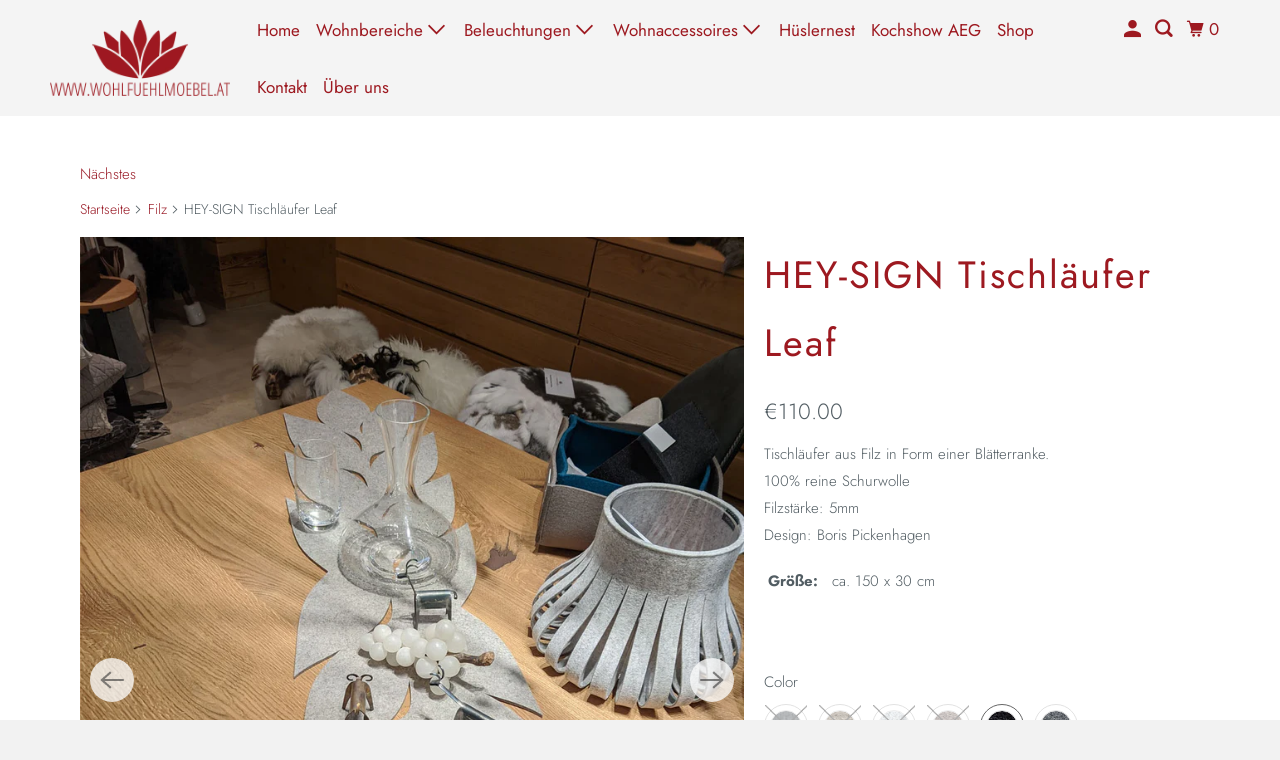

--- FILE ---
content_type: text/html; charset=utf-8
request_url: https://www.wohlfuehlmoebel.at/collections/filz/products/hey-sign-tischlaufer-leaf?variant=39283127124038
body_size: 36000
content:
<!DOCTYPE html>
<html class="no-js no-touch" lang="de">
  <head>
	<script async crossorigin fetchpriority="high" src="/cdn/shopifycloud/importmap-polyfill/es-modules-shim.2.4.0.js"></script>
<script id="pandectes-rules">   /* PANDECTES-GDPR: DO NOT MODIFY AUTO GENERATED CODE OF THIS SCRIPT */      window.PandectesSettings = {"store":{"id":14996680,"plan":"basic","theme":"Parallax - 2026-01-12","primaryLocale":"de","adminMode":false,"headless":false,"storefrontRootDomain":"","checkoutRootDomain":"","storefrontAccessToken":""},"tsPublished":1768485139,"declaration":{"showPurpose":false,"showProvider":false,"showDateGenerated":false},"language":{"unpublished":[],"languageMode":"Single","fallbackLanguage":"de","languageDetection":"browser","languagesSupported":[]},"texts":{"managed":{"headerText":{"de":"Wir respektieren deine Privatsphäre"},"consentText":{"de":"Diese Website verwendet Cookies, um Ihnen das beste Erlebnis zu bieten."},"linkText":{"de":"Mehr erfahren"},"imprintText":{"de":"Impressum"},"googleLinkText":{"de":"Googles Datenschutzbestimmungen"},"allowButtonText":{"de":"Annehmen"},"denyButtonText":{"de":"Ablehnen"},"dismissButtonText":{"de":"Okay"},"leaveSiteButtonText":{"de":"Diese Seite verlassen"},"preferencesButtonText":{"de":"Einstellungen"},"cookiePolicyText":{"de":"Cookie-Richtlinie"},"preferencesPopupTitleText":{"de":"Einwilligungseinstellungen verwalten"},"preferencesPopupIntroText":{"de":"Wir verwenden Cookies, um die Funktionalität der Website zu optimieren, die Leistung zu analysieren und Ihnen ein personalisiertes Erlebnis zu bieten. Einige Cookies sind für den ordnungsgemäßen Betrieb der Website unerlässlich. Diese Cookies können nicht deaktiviert werden. In diesem Fenster können Sie Ihre Präferenzen für Cookies verwalten."},"preferencesPopupSaveButtonText":{"de":"Auswahl speichern"},"preferencesPopupCloseButtonText":{"de":"Schließen"},"preferencesPopupAcceptAllButtonText":{"de":"Alles Akzeptieren"},"preferencesPopupRejectAllButtonText":{"de":"Alles ablehnen"},"cookiesDetailsText":{"de":"Cookie-Details"},"preferencesPopupAlwaysAllowedText":{"de":"Immer erlaubt"},"accessSectionParagraphText":{"de":"Sie haben das Recht, jederzeit auf Ihre Daten zuzugreifen."},"accessSectionTitleText":{"de":"Datenübertragbarkeit"},"accessSectionAccountInfoActionText":{"de":"persönliche Daten"},"accessSectionDownloadReportActionText":{"de":"Alle Daten anfordern"},"accessSectionGDPRRequestsActionText":{"de":"Anfragen betroffener Personen"},"accessSectionOrdersRecordsActionText":{"de":"Aufträge"},"rectificationSectionParagraphText":{"de":"Sie haben das Recht, die Aktualisierung Ihrer Daten zu verlangen, wann immer Sie dies für angemessen halten."},"rectificationSectionTitleText":{"de":"Datenberichtigung"},"rectificationCommentPlaceholder":{"de":"Beschreiben Sie, was Sie aktualisieren möchten"},"rectificationCommentValidationError":{"de":"Kommentar ist erforderlich"},"rectificationSectionEditAccountActionText":{"de":"Aktualisierung anfordern"},"erasureSectionTitleText":{"de":"Recht auf Vergessenwerden"},"erasureSectionParagraphText":{"de":"Sie haben das Recht, die Löschung aller Ihrer Daten zu verlangen. Danach können Sie nicht mehr auf Ihr Konto zugreifen."},"erasureSectionRequestDeletionActionText":{"de":"Löschung personenbezogener Daten anfordern"},"consentDate":{"de":"Zustimmungsdatum"},"consentId":{"de":"Einwilligungs-ID"},"consentSectionChangeConsentActionText":{"de":"Einwilligungspräferenz ändern"},"consentSectionConsentedText":{"de":"Sie haben der Cookie-Richtlinie dieser Website zugestimmt am"},"consentSectionNoConsentText":{"de":"Sie haben der Cookie-Richtlinie dieser Website nicht zugestimmt."},"consentSectionTitleText":{"de":"Ihre Cookie-Einwilligung"},"consentStatus":{"de":"Einwilligungspräferenz"},"confirmationFailureMessage":{"de":"Ihre Anfrage wurde nicht bestätigt. Bitte versuchen Sie es erneut und wenn das Problem weiterhin besteht, wenden Sie sich an den Ladenbesitzer, um Hilfe zu erhalten"},"confirmationFailureTitle":{"de":"Ein Problem ist aufgetreten"},"confirmationSuccessMessage":{"de":"Wir werden uns in Kürze zu Ihrem Anliegen bei Ihnen melden."},"confirmationSuccessTitle":{"de":"Ihre Anfrage wurde bestätigt"},"guestsSupportEmailFailureMessage":{"de":"Ihre Anfrage wurde nicht übermittelt. Bitte versuchen Sie es erneut und wenn das Problem weiterhin besteht, wenden Sie sich an den Shop-Inhaber, um Hilfe zu erhalten."},"guestsSupportEmailFailureTitle":{"de":"Ein Problem ist aufgetreten"},"guestsSupportEmailPlaceholder":{"de":"E-Mail-Addresse"},"guestsSupportEmailSuccessMessage":{"de":"Wenn Sie als Kunde dieses Shops registriert sind, erhalten Sie in Kürze eine E-Mail mit Anweisungen zum weiteren Vorgehen."},"guestsSupportEmailSuccessTitle":{"de":"Vielen Dank für die Anfrage"},"guestsSupportEmailValidationError":{"de":"Email ist ungültig"},"guestsSupportInfoText":{"de":"Bitte loggen Sie sich mit Ihrem Kundenkonto ein, um fortzufahren."},"submitButton":{"de":"einreichen"},"submittingButton":{"de":"Senden..."},"cancelButton":{"de":"Abbrechen"},"declIntroText":{"de":"Wir verwenden Cookies, um die Funktionalität der Website zu optimieren, die Leistung zu analysieren und Ihnen ein personalisiertes Erlebnis zu bieten. Einige Cookies sind für den ordnungsgemäßen Betrieb der Website unerlässlich. Diese Cookies können nicht deaktiviert werden. In diesem Fenster können Sie Ihre Präferenzen für Cookies verwalten."},"declName":{"de":"Name"},"declPurpose":{"de":"Zweck"},"declType":{"de":"Typ"},"declRetention":{"de":"Speicherdauer"},"declProvider":{"de":"Anbieter"},"declFirstParty":{"de":"Erstanbieter"},"declThirdParty":{"de":"Drittanbieter"},"declSeconds":{"de":"Sekunden"},"declMinutes":{"de":"Minuten"},"declHours":{"de":"Std."},"declWeeks":{"de":"Woche(n)"},"declDays":{"de":"Tage"},"declMonths":{"de":"Monate"},"declYears":{"de":"Jahre"},"declSession":{"de":"Sitzung"},"declDomain":{"de":"Domain"},"declPath":{"de":"Weg"}},"categories":{"strictlyNecessaryCookiesTitleText":{"de":"Unbedingt notwendige Cookies"},"strictlyNecessaryCookiesDescriptionText":{"de":"Diese Cookies sind unerlässlich, damit Sie sich auf der Website bewegen und ihre Funktionen nutzen können, z. B. den Zugriff auf sichere Bereiche der Website. Ohne diese Cookies kann die Website nicht richtig funktionieren."},"functionalityCookiesTitleText":{"de":"Funktionale Cookies"},"functionalityCookiesDescriptionText":{"de":"Diese Cookies ermöglichen es der Website, verbesserte Funktionalität und Personalisierung bereitzustellen. Sie können von uns oder von Drittanbietern gesetzt werden, deren Dienste wir auf unseren Seiten hinzugefügt haben. Wenn Sie diese Cookies nicht zulassen, funktionieren einige oder alle dieser Dienste möglicherweise nicht richtig."},"performanceCookiesTitleText":{"de":"Leistungs-Cookies"},"performanceCookiesDescriptionText":{"de":"Diese Cookies ermöglichen es uns, die Leistung unserer Website zu überwachen und zu verbessern. Sie ermöglichen es uns beispielsweise, Besuche zu zählen, Verkehrsquellen zu identifizieren und zu sehen, welche Teile der Website am beliebtesten sind."},"targetingCookiesTitleText":{"de":"Targeting-Cookies"},"targetingCookiesDescriptionText":{"de":"Diese Cookies können von unseren Werbepartnern über unsere Website gesetzt werden. Sie können von diesen Unternehmen verwendet werden, um ein Profil Ihrer Interessen zu erstellen und Ihnen relevante Werbung auf anderen Websites anzuzeigen. Sie speichern keine direkten personenbezogenen Daten, sondern basieren auf der eindeutigen Identifizierung Ihres Browsers und Ihres Internetgeräts. Wenn Sie diese Cookies nicht zulassen, erleben Sie weniger zielgerichtete Werbung."},"unclassifiedCookiesTitleText":{"de":"Nicht klassifizierte Cookies"},"unclassifiedCookiesDescriptionText":{"de":"Nicht klassifizierte Cookies sind Cookies, die wir gerade zusammen mit den Anbietern einzelner Cookies klassifizieren."}},"auto":{}},"library":{"previewMode":false,"fadeInTimeout":0,"defaultBlocked":7,"showLink":true,"showImprintLink":false,"showGoogleLink":false,"enabled":true,"cookie":{"expiryDays":365,"secure":true},"dismissOnScroll":false,"dismissOnWindowClick":false,"dismissOnTimeout":false,"palette":{"popup":{"background":"#FFFFFF","backgroundForCalculations":{"a":1,"b":255,"g":255,"r":255},"text":"#000000"},"button":{"background":"transparent","backgroundForCalculations":{"a":1,"b":255,"g":255,"r":255},"text":"#9D1920","textForCalculation":{"a":1,"b":32,"g":25,"r":157},"border":"#9D1920"}},"content":{"href":"https://www.wohlfuehlmoebel.at/pages/impressum","imprintHref":"/","close":"&#10005;","target":"","logo":"<img class=\"cc-banner-logo\" style=\"max-height: 40px;\" src=\"https://cdn.shopify.com/s/files/1/1499/6680/t/6/assets/pandectes-logo.png?v=1768480950\" alt=\"Cookie banner\" />"},"window":"<div role=\"dialog\" aria-label=\"{{header}}\" aria-describedby=\"cookieconsent:desc\" id=\"pandectes-banner\" class=\"cc-window-wrapper cc-bottom-left-wrapper\"><div class=\"pd-cookie-banner-window cc-window {{classes}}\">{{children}}</div></div>","compliance":{"opt-both":"<div class=\"cc-compliance cc-highlight\">{{deny}}{{allow}}</div>"},"type":"opt-both","layouts":{"basic":"{{logo}}{{messagelink}}{{compliance}}{{close}}"},"position":"bottom-left","theme":"wired","revokable":true,"animateRevokable":true,"revokableReset":false,"revokableLogoUrl":"https://cdn.shopify.com/s/files/1/1499/6680/t/6/assets/pandectes-reopen-logo.png?v=1768480951","revokablePlacement":"bottom-left","revokableMarginHorizontal":15,"revokableMarginVertical":15,"static":false,"autoAttach":true,"hasTransition":true,"blacklistPage":[""],"elements":{"close":"<button aria-label=\"Schließen\" type=\"button\" class=\"cc-close\">{{close}}</button>","dismiss":"<button type=\"button\" class=\"cc-btn cc-btn-decision cc-dismiss\">{{dismiss}}</button>","allow":"<button type=\"button\" class=\"cc-btn cc-btn-decision cc-allow\">{{allow}}</button>","deny":"<button type=\"button\" class=\"cc-btn cc-btn-decision cc-deny\">{{deny}}</button>","preferences":"<button type=\"button\" class=\"cc-btn cc-settings\" aria-controls=\"pd-cp-preferences\" onclick=\"Pandectes.fn.openPreferences()\">{{preferences}}</button>"}},"geolocation":{"brOnly":false,"caOnly":false,"euOnly":false},"dsr":{"guestsSupport":false,"accessSectionDownloadReportAuto":false},"banner":{"resetTs":1660900145,"extraCss":"        .cc-banner-logo {max-width: 24em!important;}    @media(min-width: 768px) {.cc-window.cc-floating{max-width: 24em!important;width: 24em!important;}}    .cc-message, .pd-cookie-banner-window .cc-header, .cc-logo {text-align: center}    .cc-window-wrapper{z-index: 2147483647;}    .cc-window{z-index: 2147483647;font-family: inherit;}    .pd-cookie-banner-window .cc-header{font-family: inherit;}    .pd-cp-ui{font-family: inherit; background-color: #FFFFFF;color:#000000;}    button.pd-cp-btn, a.pd-cp-btn{}    input + .pd-cp-preferences-slider{background-color: rgba(0, 0, 0, 0.3)}    .pd-cp-scrolling-section::-webkit-scrollbar{background-color: rgba(0, 0, 0, 0.3)}    input:checked + .pd-cp-preferences-slider{background-color: rgba(0, 0, 0, 1)}    .pd-cp-scrolling-section::-webkit-scrollbar-thumb {background-color: rgba(0, 0, 0, 1)}    .pd-cp-ui-close{color:#000000;}    .pd-cp-preferences-slider:before{background-color: #FFFFFF}    .pd-cp-title:before {border-color: #000000!important}    .pd-cp-preferences-slider{background-color:#000000}    .pd-cp-toggle{color:#000000!important}    @media(max-width:699px) {.pd-cp-ui-close-top svg {fill: #000000}}    .pd-cp-toggle:hover,.pd-cp-toggle:visited,.pd-cp-toggle:active{color:#000000!important}    .pd-cookie-banner-window {box-shadow: 0 0 18px rgb(0 0 0 / 20%);}  ","customJavascript":{},"showPoweredBy":false,"logoHeight":40,"hybridStrict":false,"cookiesBlockedByDefault":"7","isActive":true,"implicitSavePreferences":false,"cookieIcon":false,"blockBots":false,"showCookiesDetails":true,"hasTransition":true,"blockingPage":false,"showOnlyLandingPage":false,"leaveSiteUrl":"https://www.google.com","linkRespectStoreLang":false},"cookies":{"0":[{"name":"cart_sig","type":"http","domain":"www.wohlfuehlmoebel.at","path":"/","provider":"Shopify","firstParty":true,"retention":"14 day(s)","session":false,"expires":14,"unit":"declDays","purpose":{"de":"Shopify-Analysen."}},{"name":"cart_ver","type":"http","domain":"www.wohlfuehlmoebel.at","path":"/","provider":"Shopify","firstParty":true,"retention":"14 day(s)","session":false,"expires":14,"unit":"declDays","purpose":{"de":"Wird in Verbindung mit Warenkorb verwendet."}},{"name":"cart","type":"http","domain":"www.wohlfuehlmoebel.at","path":"/","provider":"Shopify","firstParty":true,"retention":"14 day(s)","session":false,"expires":14,"unit":"declDays","purpose":{"de":"Notwendig für die Warenkorbfunktion auf der Website."}},{"name":"cart_ts","type":"http","domain":"www.wohlfuehlmoebel.at","path":"/","provider":"Shopify","firstParty":true,"retention":"14 day(s)","session":false,"expires":14,"unit":"declDays","purpose":{"de":"Wird im Zusammenhang mit der Kasse verwendet."}},{"name":"localization","type":"http","domain":"www.wohlfuehlmoebel.at","path":"/","provider":"Shopify","firstParty":true,"retention":"1 year(s)","session":false,"expires":1,"unit":"declYears","purpose":{"de":"Lokalisierung von Shopify-Shops"}},{"name":"keep_alive","type":"http","domain":"www.wohlfuehlmoebel.at","path":"/","provider":"Shopify","firstParty":true,"retention":"14 day(s)","session":false,"expires":14,"unit":"declDays","purpose":{"de":"Wird im Zusammenhang mit der Käuferlokalisierung verwendet."}},{"name":"cart_currency","type":"http","domain":"www.wohlfuehlmoebel.at","path":"/","provider":"Shopify","firstParty":true,"retention":"14 day(s)","session":false,"expires":14,"unit":"declDays","purpose":{"de":"Das Cookie ist für die sichere Checkout- und Zahlungsfunktion auf der Website erforderlich. Diese Funktion wird von shopify.com bereitgestellt."}},{"name":"_tracking_consent","type":"http","domain":".wohlfuehlmoebel.at","path":"/","provider":"Shopify","firstParty":false,"retention":"1 year(s)","session":false,"expires":1,"unit":"declYears","purpose":{"de":"Tracking-Einstellungen."}},{"name":"secure_customer_sig","type":"http","domain":"www.wohlfuehlmoebel.at","path":"/","provider":"Shopify","firstParty":true,"retention":"1 year(s)","session":false,"expires":1,"unit":"declYears","purpose":{"de":"Wird im Zusammenhang mit dem Kundenlogin verwendet."}}],"1":[{"name":"_orig_referrer","type":"http","domain":".wohlfuehlmoebel.at","path":"/","provider":"Shopify","firstParty":false,"retention":"14 day(s)","session":false,"expires":14,"unit":"declDays","purpose":{"de":"Verfolgt Zielseiten."}},{"name":"_shopify_sa_t","type":"http","domain":".wohlfuehlmoebel.at","path":"/","provider":"Shopify","firstParty":false,"retention":"30 minute(s)","session":false,"expires":30,"unit":"declMinutes","purpose":{"de":"Shopify-Analysen in Bezug auf Marketing und Empfehlungen."}},{"name":"_shopify_sa_p","type":"http","domain":".wohlfuehlmoebel.at","path":"/","provider":"Shopify","firstParty":false,"retention":"30 minute(s)","session":false,"expires":30,"unit":"declMinutes","purpose":{"de":"Shopify-Analysen in Bezug auf Marketing und Empfehlungen."}},{"name":"_s","type":"http","domain":".wohlfuehlmoebel.at","path":"/","provider":"Shopify","firstParty":false,"retention":"30 minute(s)","session":false,"expires":30,"unit":"declMinutes","purpose":{"de":"Shopify-Analysen."}},{"name":"_shopify_s","type":"http","domain":".wohlfuehlmoebel.at","path":"/","provider":"Shopify","firstParty":false,"retention":"30 minute(s)","session":false,"expires":30,"unit":"declMinutes","purpose":{"de":"Shopify-Analysen."}},{"name":"_y","type":"http","domain":".wohlfuehlmoebel.at","path":"/","provider":"Shopify","firstParty":false,"retention":"1 year(s)","session":false,"expires":1,"unit":"declYears","purpose":{"de":"Shopify-Analysen."}},{"name":"_shopify_y","type":"http","domain":".wohlfuehlmoebel.at","path":"/","provider":"Shopify","firstParty":false,"retention":"1 year(s)","session":false,"expires":1,"unit":"declYears","purpose":{"de":"Shopify-Analysen."}},{"name":"_landing_page","type":"http","domain":".wohlfuehlmoebel.at","path":"/","provider":"Shopify","firstParty":false,"retention":"14 day(s)","session":false,"expires":14,"unit":"declDays","purpose":{"de":"Verfolgt Zielseiten."}}],"2":[{"name":"_ga","type":"http","domain":".wohlfuehlmoebel.at","path":"/","provider":"Google","firstParty":false,"retention":"1 year(s)","session":false,"expires":1,"unit":"declYears","purpose":{"de":"Cookie wird von Google Analytics mit unbekannter Funktionalität gesetzt"}},{"name":"_gid","type":"http","domain":".wohlfuehlmoebel.at","path":"/","provider":"Google","firstParty":false,"retention":"24 hour(s)","session":false,"expires":24,"unit":"declHours","purpose":{"de":"Cookie wird von Google Analytics platziert, um Seitenaufrufe zu zählen und zu verfolgen."}},{"name":"_gat","type":"http","domain":".wohlfuehlmoebel.at","path":"/","provider":"Google","firstParty":false,"retention":"44 second(s)","session":false,"expires":44,"unit":"declSeconds","purpose":{"de":"Cookie wird von Google Analytics platziert, um Anfragen von Bots zu filtern."}}],"4":[],"8":[]},"blocker":{"isActive":false,"googleConsentMode":{"id":"","analyticsId":"","isActive":false,"adStorageCategory":4,"analyticsStorageCategory":2,"personalizationStorageCategory":1,"functionalityStorageCategory":1,"customEvent":true,"securityStorageCategory":0,"redactData":true,"urlPassthrough":false},"facebookPixel":{"id":"","isActive":false,"ldu":false},"microsoft":{},"rakuten":{"isActive":false,"cmp":false,"ccpa":false},"clarity":{},"defaultBlocked":7,"patterns":{"whiteList":[],"blackList":{"1":[],"2":[],"4":[],"8":[]},"iframesWhiteList":[],"iframesBlackList":{"1":[],"2":[],"4":[],"8":[]},"beaconsWhiteList":[],"beaconsBlackList":{"1":[],"2":[],"4":[],"8":[]}}}}      !function(){"use strict";window.PandectesRules=window.PandectesRules||{},window.PandectesRules.manualBlacklist={1:[],2:[],4:[]},window.PandectesRules.blacklistedIFrames={1:[],2:[],4:[]},window.PandectesRules.blacklistedCss={1:[],2:[],4:[]},window.PandectesRules.blacklistedBeacons={1:[],2:[],4:[]};const e="javascript/blocked",t=["US-CA","US-VA","US-CT","US-UT","US-CO","US-MT","US-TX","US-OR","US-IA","US-NE","US-NH","US-DE","US-NJ","US-TN","US-MN","US-RI","US-IN","US-KY"],n=["AT","BE","BG","HR","CY","CZ","DK","EE","FI","FR","DE","GR","HU","IE","IT","LV","LT","LU","MT","NL","PL","PT","RO","SK","SI","ES","SE","GB","LI","NO","IS"];function a(e){return new RegExp(e.replace(/[/\\.+?$()]/g,"\\$&").replace("*","(.*)"))}const o=(e,t="log")=>{new URLSearchParams(window.location.search).get("log")&&console[t](`PandectesRules: ${e}`)};function s(e){const t=document.createElement("script");t.async=!0,t.src=e,document.head.appendChild(t)}const r=window.PandectesRulesSettings||window.PandectesSettings,i=function(){if(void 0!==window.dataLayer&&Array.isArray(window.dataLayer)){if(window.dataLayer.some((e=>"pandectes_full_scan"===e.event)))return!0}return!1}(),c=((e="_pandectes_gdpr")=>{const t=("; "+document.cookie).split("; "+e+"=");let n;if(t.length<2)n={};else{const e=t.pop().split(";");n=window.atob(e.shift())}const a=(e=>{try{return JSON.parse(e)}catch(e){return!1}})(n);return!1!==a?a:n})(),{banner:{isActive:d},blocker:{defaultBlocked:l,patterns:u}}=r,g=c&&null!==c.preferences&&void 0!==c.preferences?c.preferences:null,p=i?0:d?null===g?l:g:0,f={1:!(1&p),2:!(2&p),4:!(4&p)},{blackList:h,whiteList:w,iframesBlackList:y,iframesWhiteList:m,beaconsBlackList:b,beaconsWhiteList:_}=u,k={blackList:[],whiteList:[],iframesBlackList:{1:[],2:[],4:[],8:[]},iframesWhiteList:[],beaconsBlackList:{1:[],2:[],4:[],8:[]},beaconsWhiteList:[]};[1,2,4].map((e=>{f[e]||(k.blackList.push(...h[e].length?h[e].map(a):[]),k.iframesBlackList[e]=y[e].length?y[e].map(a):[],k.beaconsBlackList[e]=b[e].length?b[e].map(a):[])})),k.whiteList=w.length?w.map(a):[],k.iframesWhiteList=m.length?m.map(a):[],k.beaconsWhiteList=_.length?_.map(a):[];const v={scripts:[],iframes:{1:[],2:[],4:[]},beacons:{1:[],2:[],4:[]},css:{1:[],2:[],4:[]}},S=(t,n)=>t&&(!n||n!==e)&&(!k.blackList||k.blackList.some((e=>e.test(t))))&&(!k.whiteList||k.whiteList.every((e=>!e.test(t)))),L=(e,t)=>{const n=k.iframesBlackList[t],a=k.iframesWhiteList;return e&&(!n||n.some((t=>t.test(e))))&&(!a||a.every((t=>!t.test(e))))},C=(e,t)=>{const n=k.beaconsBlackList[t],a=k.beaconsWhiteList;return e&&(!n||n.some((t=>t.test(e))))&&(!a||a.every((t=>!t.test(e))))},A=new MutationObserver((e=>{for(let t=0;t<e.length;t++){const{addedNodes:n}=e[t];for(let e=0;e<n.length;e++){const t=n[e],a=t.dataset&&t.dataset.cookiecategory;if(1===t.nodeType&&"LINK"===t.tagName){const e=t.dataset&&t.dataset.href;if(e&&a)switch(a){case"functionality":case"C0001":v.css[1].push(e);break;case"performance":case"C0002":v.css[2].push(e);break;case"targeting":case"C0003":v.css[4].push(e)}}}}}));var P=new MutationObserver((t=>{for(let n=0;n<t.length;n++){const{addedNodes:a}=t[n];for(let t=0;t<a.length;t++){const n=a[t],s=n.src||n.dataset&&n.dataset.src,r=n.dataset&&n.dataset.cookiecategory;if(1===n.nodeType&&"IFRAME"===n.tagName){if(s){let e=!1;L(s,1)||"functionality"===r||"C0001"===r?(e=!0,v.iframes[1].push(s)):L(s,2)||"performance"===r||"C0002"===r?(e=!0,v.iframes[2].push(s)):(L(s,4)||"targeting"===r||"C0003"===r)&&(e=!0,v.iframes[4].push(s)),e&&(n.removeAttribute("src"),n.setAttribute("data-src",s))}}else if(1===n.nodeType&&"IMG"===n.tagName){if(s){let e=!1;C(s,1)?(e=!0,v.beacons[1].push(s)):C(s,2)?(e=!0,v.beacons[2].push(s)):C(s,4)&&(e=!0,v.beacons[4].push(s)),e&&(n.removeAttribute("src"),n.setAttribute("data-src",s))}}else if(1===n.nodeType&&"SCRIPT"===n.tagName){const t=n.type;let a=!1;if(S(s,t)?(o(`rule blocked: ${s}`),a=!0):s&&r?o(`manually blocked @ ${r}: ${s}`):r&&o(`manually blocked @ ${r}: inline code`),a){v.scripts.push([n,t]),n.type=e;const a=function(t){n.getAttribute("type")===e&&t.preventDefault(),n.removeEventListener("beforescriptexecute",a)};n.addEventListener("beforescriptexecute",a),n.parentElement&&n.parentElement.removeChild(n)}}}}}));const $=document.createElement,E={src:Object.getOwnPropertyDescriptor(HTMLScriptElement.prototype,"src"),type:Object.getOwnPropertyDescriptor(HTMLScriptElement.prototype,"type")};window.PandectesRules.unblockCss=e=>{const t=v.css[e]||[];t.length&&o(`Unblocking CSS for ${e}`),t.forEach((e=>{const t=document.querySelector(`link[data-href^="${e}"]`);t.removeAttribute("data-href"),t.href=e})),v.css[e]=[]},window.PandectesRules.unblockIFrames=e=>{const t=v.iframes[e]||[];t.length&&o(`Unblocking IFrames for ${e}`),k.iframesBlackList[e]=[],t.forEach((e=>{const t=document.querySelector(`iframe[data-src^="${e}"]`);t.removeAttribute("data-src"),t.src=e})),v.iframes[e]=[]},window.PandectesRules.unblockBeacons=e=>{const t=v.beacons[e]||[];t.length&&o(`Unblocking Beacons for ${e}`),k.beaconsBlackList[e]=[],t.forEach((e=>{const t=document.querySelector(`img[data-src^="${e}"]`);t.removeAttribute("data-src"),t.src=e})),v.beacons[e]=[]},window.PandectesRules.unblockInlineScripts=function(e){const t=1===e?"functionality":2===e?"performance":"targeting",n=document.querySelectorAll(`script[type="javascript/blocked"][data-cookiecategory="${t}"]`);o(`unblockInlineScripts: ${n.length} in ${t}`),n.forEach((function(e){const t=document.createElement("script");t.type="text/javascript",e.hasAttribute("src")?t.src=e.getAttribute("src"):t.textContent=e.textContent,document.head.appendChild(t),e.parentNode.removeChild(e)}))},window.PandectesRules.unblockInlineCss=function(e){const t=1===e?"functionality":2===e?"performance":"targeting",n=document.querySelectorAll(`link[data-cookiecategory="${t}"]`);o(`unblockInlineCss: ${n.length} in ${t}`),n.forEach((function(e){e.href=e.getAttribute("data-href")}))},window.PandectesRules.unblock=function(e){e.length<1?(k.blackList=[],k.whiteList=[],k.iframesBlackList=[],k.iframesWhiteList=[]):(k.blackList&&(k.blackList=k.blackList.filter((t=>e.every((e=>"string"==typeof e?!t.test(e):e instanceof RegExp?t.toString()!==e.toString():void 0))))),k.whiteList&&(k.whiteList=[...k.whiteList,...e.map((e=>{if("string"==typeof e){const t=".*"+a(e)+".*";if(k.whiteList.every((e=>e.toString()!==t.toString())))return new RegExp(t)}else if(e instanceof RegExp&&k.whiteList.every((t=>t.toString()!==e.toString())))return e;return null})).filter(Boolean)]));let t=0;[...v.scripts].forEach((([e,n],a)=>{if(function(e){const t=e.getAttribute("src");return k.blackList&&k.blackList.every((e=>!e.test(t)))||k.whiteList&&k.whiteList.some((e=>e.test(t)))}(e)){const o=document.createElement("script");for(let t=0;t<e.attributes.length;t++){let n=e.attributes[t];"src"!==n.name&&"type"!==n.name&&o.setAttribute(n.name,e.attributes[t].value)}o.setAttribute("src",e.src),o.setAttribute("type",n||"application/javascript"),document.head.appendChild(o),v.scripts.splice(a-t,1),t++}})),0==k.blackList.length&&0===k.iframesBlackList[1].length&&0===k.iframesBlackList[2].length&&0===k.iframesBlackList[4].length&&0===k.beaconsBlackList[1].length&&0===k.beaconsBlackList[2].length&&0===k.beaconsBlackList[4].length&&(o("Disconnecting observers"),P.disconnect(),A.disconnect())};const{store:{adminMode:T,headless:B,storefrontRootDomain:R,checkoutRootDomain:I,storefrontAccessToken:O},banner:{isActive:U},blocker:N}=r,{defaultBlocked:D}=N;U&&function(e){if(window.Shopify&&window.Shopify.customerPrivacy)return void e();let t=null;window.Shopify&&window.Shopify.loadFeatures&&window.Shopify.trackingConsent?e():t=setInterval((()=>{window.Shopify&&window.Shopify.loadFeatures&&(clearInterval(t),window.Shopify.loadFeatures([{name:"consent-tracking-api",version:"0.1"}],(t=>{t?o("Shopify.customerPrivacy API - failed to load"):(o(`shouldShowBanner() -> ${window.Shopify.trackingConsent.shouldShowBanner()} | saleOfDataRegion() -> ${window.Shopify.trackingConsent.saleOfDataRegion()}`),e())})))}),10)}((()=>{!function(){const e=window.Shopify.trackingConsent;if(!1!==e.shouldShowBanner()||null!==g||7!==D)try{const t=T&&!(window.Shopify&&window.Shopify.AdminBarInjector);let n={preferences:!(1&p)||i||t,analytics:!(2&p)||i||t,marketing:!(4&p)||i||t};B&&(n.headlessStorefront=!0,n.storefrontRootDomain=R?.length?R:window.location.hostname,n.checkoutRootDomain=I?.length?I:`checkout.${window.location.hostname}`,n.storefrontAccessToken=O?.length?O:""),e.firstPartyMarketingAllowed()===n.marketing&&e.analyticsProcessingAllowed()===n.analytics&&e.preferencesProcessingAllowed()===n.preferences||e.setTrackingConsent(n,(function(e){e&&e.error?o("Shopify.customerPrivacy API - failed to setTrackingConsent"):o(`setTrackingConsent(${JSON.stringify(n)})`)}))}catch(e){o("Shopify.customerPrivacy API - exception")}}(),function(){if(B){const e=window.Shopify.trackingConsent,t=e.currentVisitorConsent();if(navigator.globalPrivacyControl&&""===t.sale_of_data){const t={sale_of_data:!1,headlessStorefront:!0};t.storefrontRootDomain=R?.length?R:window.location.hostname,t.checkoutRootDomain=I?.length?I:`checkout.${window.location.hostname}`,t.storefrontAccessToken=O?.length?O:"",e.setTrackingConsent(t,(function(e){e&&e.error?o(`Shopify.customerPrivacy API - failed to setTrackingConsent({${JSON.stringify(t)})`):o(`setTrackingConsent(${JSON.stringify(t)})`)}))}}}()}));const M="[Pandectes :: Google Consent Mode debug]:";function j(...e){const t=e[0],n=e[1],a=e[2];if("consent"!==t)return"config"===t?"config":void 0;const{ad_storage:o,ad_user_data:s,ad_personalization:r,functionality_storage:i,analytics_storage:c,personalization_storage:d,security_storage:l}=a,u={Command:t,Mode:n,ad_storage:o,ad_user_data:s,ad_personalization:r,functionality_storage:i,analytics_storage:c,personalization_storage:d,security_storage:l};return console.table(u),"default"===n&&("denied"===o&&"denied"===s&&"denied"===r&&"denied"===i&&"denied"===c&&"denied"===d||console.warn(`${M} all types in a "default" command should be set to "denied" except for security_storage that should be set to "granted"`)),n}let z=!1,x=!1;function q(e){e&&("default"===e?(z=!0,x&&console.warn(`${M} "default" command was sent but there was already an "update" command before it.`)):"update"===e?(x=!0,z||console.warn(`${M} "update" command was sent but there was no "default" command before it.`)):"config"===e&&(z||console.warn(`${M} a tag read consent state before a "default" command was sent.`)))}const{banner:{isActive:F,hybridStrict:W},geolocation:{caOnly:H=!1,euOnly:G=!1,brOnly:J=!1,jpOnly:K=!1,thOnly:V=!1,chOnly:Z=!1,zaOnly:Y=!1,canadaOnly:X=!1,globalVisibility:Q=!0},blocker:{defaultBlocked:ee=7,googleConsentMode:{isActive:te,onlyGtm:ne=!1,id:ae="",analyticsId:oe="",adwordsId:se="",redactData:re,urlPassthrough:ie,adStorageCategory:ce,analyticsStorageCategory:de,functionalityStorageCategory:le,personalizationStorageCategory:ue,securityStorageCategory:ge,dataLayerProperty:pe="dataLayer",waitForUpdate:fe=0,useNativeChannel:he=!1,debugMode:we=!1}}}=r;function ye(){window[pe].push(arguments)}window[pe]=window[pe]||[];const me={hasInitialized:!1,useNativeChannel:!1,ads_data_redaction:!1,url_passthrough:!1,data_layer_property:"dataLayer",storage:{ad_storage:"granted",ad_user_data:"granted",ad_personalization:"granted",analytics_storage:"granted",functionality_storage:"granted",personalization_storage:"granted",security_storage:"granted"}};if(F&&te)if(we&&(be=pe||"dataLayer",window[be].forEach((e=>{q(j(...e))})),window[be].push=function(...e){return q(j(...e[0])),Array.prototype.push.apply(this,e)}),ne){const e="https://www.googletagmanager.com";if(ae.length){const t=ae.split(",");window[me.data_layer_property].push({"gtm.start":(new Date).getTime(),event:"gtm.js"});for(let n=0;n<t.length;n++){const a="dataLayer"!==me.data_layer_property?`&l=${me.data_layer_property}`:"";s(`${e}/gtm.js?id=${t[n].trim()}${a}`)}}}else{const e=0===(ee&ce)?"granted":"denied",a=0===(ee&de)?"granted":"denied",o=0===(ee&le)?"granted":"denied",r=0===(ee&ue)?"granted":"denied",i=0===(ee&ge)?"granted":"denied";me.hasInitialized=!0,me.useNativeChannel=he,me.url_passthrough=ie,me.ads_data_redaction="denied"===e&&re,me.storage.ad_storage=e,me.storage.ad_user_data=e,me.storage.ad_personalization=e,me.storage.analytics_storage=a,me.storage.functionality_storage=o,me.storage.personalization_storage=r,me.storage.security_storage=i,me.data_layer_property=pe||"dataLayer",ye("set","developer_id.dMTZkMj",!0),me.ads_data_redaction&&ye("set","ads_data_redaction",me.ads_data_redaction),me.url_passthrough&&ye("set","url_passthrough",me.url_passthrough),function(){const e=p!==ee?{wait_for_update:fe||500}:fe?{wait_for_update:fe}:{};Q&&!W?ye("consent","default",{...me.storage,...e}):(ye("consent","default",{...me.storage,...e,region:[...G||W?n:[],...H&&!W?t:[],...J&&!W?["BR"]:[],...K&&!W?["JP"]:[],...!1===X||W?[]:["CA"],...V&&!W?["TH"]:[],...Z&&!W?["CH"]:[],...Y&&!W?["ZA"]:[]]}),ye("consent","default",{ad_storage:"granted",ad_user_data:"granted",ad_personalization:"granted",analytics_storage:"granted",functionality_storage:"granted",personalization_storage:"granted",security_storage:"granted",...e}));if(null!==g){const e=0===(p&ce)?"granted":"denied",t=0===(p&de)?"granted":"denied",n=0===(p&le)?"granted":"denied",a=0===(p&ue)?"granted":"denied",o=0===(p&ge)?"granted":"denied";me.storage.ad_storage=e,me.storage.ad_user_data=e,me.storage.ad_personalization=e,me.storage.analytics_storage=t,me.storage.functionality_storage=n,me.storage.personalization_storage=a,me.storage.security_storage=o,ye("consent","update",me.storage)}ye("js",new Date);const a="https://www.googletagmanager.com";if(ae.length){const e=ae.split(",");window[me.data_layer_property].push({"gtm.start":(new Date).getTime(),event:"gtm.js"});for(let t=0;t<e.length;t++){const n="dataLayer"!==me.data_layer_property?`&l=${me.data_layer_property}`:"";s(`${a}/gtm.js?id=${e[t].trim()}${n}`)}}if(oe.length){const e=oe.split(",");for(let t=0;t<e.length;t++){const n=e[t].trim();n.length&&(s(`${a}/gtag/js?id=${n}`),ye("config",n,{send_page_view:!1}))}}if(se.length){const e=se.split(",");for(let t=0;t<e.length;t++){const n=e[t].trim();n.length&&(s(`${a}/gtag/js?id=${n}`),ye("config",n,{allow_enhanced_conversions:!0}))}}}()}var be;const{blocker:{klaviyoIsActive:_e,googleConsentMode:{adStorageCategory:ke}}}=r;_e&&window.addEventListener("PandectesEvent_OnConsent",(function(e){const{preferences:t}=e.detail;if(null!=t){const e=0===(t&ke)?"granted":"denied";void 0!==window.klaviyo&&window.klaviyo.isIdentified()&&window.klaviyo.push(["identify",{ad_personalization:e,ad_user_data:e}])}}));const{banner:{revokableTrigger:ve}}=r;ve&&(window.onload=async()=>{for await(let e of((e,t=1e3,n=1e4)=>{const a=new WeakMap;return{async*[Symbol.asyncIterator](){const o=Date.now();for(;Date.now()-o<n;){const n=document.querySelectorAll(e);for(const e of n)a.has(e)||(a.set(e,!0),yield e);await new Promise((e=>setTimeout(e,t)))}}}})('a[href*="#reopenBanner"]'))e.onclick=e=>{e.preventDefault(),window.Pandectes.fn.revokeConsent()}});const{banner:{isActive:Se},blocker:{defaultBlocked:Le=7,microsoft:{isActive:Ce,uetTags:Ae,dataLayerProperty:Pe="uetq"}={isActive:!1,uetTags:"",dataLayerProperty:"uetq"},clarity:{isActive:$e,id:Ee}={isActive:!1,id:""}}}=r,Te={hasInitialized:!1,data_layer_property:"uetq",storage:{ad_storage:"granted"}};if(Se&&Ce){if(function(e,t,n){const a=new Date;a.setTime(a.getTime()+24*n*60*60*1e3);const o="expires="+a.toUTCString();document.cookie=`${e}=${t}; ${o}; path=/; secure; samesite=strict`}("_uetmsdns","0",365),Ae.length){const e=Ae.split(",");for(let t=0;t<e.length;t++)e[t].trim().length&&Me(e[t])}const e=4&Le?"denied":"granted";if(Te.hasInitialized=!0,Te.storage.ad_storage=e,window[Pe]=window[Pe]||[],window[Pe].push("consent","default",Te.storage),null!==g){const e=4&p?"denied":"granted";Te.storage.ad_storage=e,window[Pe].push("consent","update",Te.storage)}window.addEventListener("PandectesEvent_OnConsent",(e=>{["new","revoke"].includes(e.detail?.consentType)&&(4&e.detail?.preferences?window[Pe].push("consent","update",{ad_storage:"denied"}):window[Pe].push("consent","update",{ad_storage:"granted"}))}))}var Be,Re,Ie,Oe,Ue,Ne,De;function Me(e){const t=document.createElement("script");t.type="text/javascript",t.async=!0,t.src="//bat.bing.com/bat.js",t.onload=function(){const t={ti:e,cookieFlags:"SameSite=None;Secure"};t.q=window[Pe],window[Pe]=new UET(t),window[Pe].push("pageLoad")},document.head.appendChild(t)}$e&&Se&&(Ee.length&&(Be=window,Re=document,Oe="script",Ue=Ee,Be[Ie="clarity"]=Be[Ie]||function(){(Be[Ie].q=Be[Ie].q||[]).push(arguments)},(Ne=Re.createElement(Oe)).async=1,Ne.src="https://www.clarity.ms/tag/"+Ue,(De=Re.getElementsByTagName(Oe)[0]).parentNode.insertBefore(Ne,De)),window.addEventListener("PandectesEvent_OnConsent",(e=>{["new","revoke"].includes(e.detail?.consentType)&&"function"==typeof window.clarity&&(2&e.detail?.preferences?window.clarity("consent",!1):window.clarity("consent"))}))),window.PandectesRules.gcm=me;const{banner:{isActive:je},blocker:{isActive:ze}}=r;o(`Prefs: ${p} | Banner: ${je?"on":"off"} | Blocker: ${ze?"on":"off"}`);const xe=null===g&&/\/checkouts\//.test(window.location.pathname);0!==p&&!1===i&&ze&&!xe&&(o("Blocker will execute"),document.createElement=function(...t){if("script"!==t[0].toLowerCase())return $.bind?$.bind(document)(...t):$;const n=$.bind(document)(...t);try{Object.defineProperties(n,{src:{...E.src,set(t){S(t,n.type)&&E.type.set.call(this,e),E.src.set.call(this,t)}},type:{...E.type,get(){const t=E.type.get.call(this);return t===e||S(this.src,t)?null:t},set(t){const a=S(n.src,n.type)?e:t;E.type.set.call(this,a)}}}),n.setAttribute=function(t,a){if("type"===t){const t=S(n.src,n.type)?e:a;E.type.set.call(n,t)}else"src"===t?(S(a,n.type)&&E.type.set.call(n,e),E.src.set.call(n,a)):HTMLScriptElement.prototype.setAttribute.call(n,t,a)}}catch(e){console.warn("PandectesRules: unable to prevent script execution for script src ",n.src,".\n",'A likely cause would be because you are using a third-party browser extension that monkey patches the "document.createElement" function.')}return n},P.observe(document.documentElement,{childList:!0,subtree:!0}),A.observe(document.documentElement,{childList:!0,subtree:!0}))}();
</script>
	
    <meta charset="utf-8">
    <meta http-equiv="cleartype" content="on">
    <meta name="robots" content="index,follow">

    
    <title>HEY-SIGN Tischläufer Leaf - Wohlfühlmöbel</title>

    
      <meta name="description" content="Tischläufer aus Filz in Form einer Blätterranke.100% reine SchurwolleFilzstärke: 5mmDesign: Boris Pickenhagen Größe: ca. 150 x 30 cm  "/>
    

    

<meta name="author" content="Wohlfühlmöbel">
<meta property="og:url" content="https://www.wohlfuehlmoebel.at/products/hey-sign-tischlaufer-leaf">
<meta property="og:site_name" content="Wohlfühlmöbel">




  <meta property="og:type" content="product">
  <meta property="og:title" content="HEY-SIGN Tischläufer Leaf">
  
    
      <meta property="og:image" content="https://www.wohlfuehlmoebel.at/cdn/shop/products/tischlaeufer_leaf_lightgrey_600x.jpg?v=1614188558">
      <meta property="og:image:secure_url" content="https://www.wohlfuehlmoebel.at/cdn/shop/products/tischlaeufer_leaf_lightgrey_600x.jpg?v=1614188558">
      <meta property="og:image:width" content="1125">
      <meta property="og:image:height" content="1500">
      <meta property="og:image:alt" content="HEY-SIGN Tischläufer Leaf">
      
    
      <meta property="og:image" content="https://www.wohlfuehlmoebel.at/cdn/shop/products/tischlaeufer_leaf_marble_600x.jpg?v=1614188566">
      <meta property="og:image:secure_url" content="https://www.wohlfuehlmoebel.at/cdn/shop/products/tischlaeufer_leaf_marble_600x.jpg?v=1614188566">
      <meta property="og:image:width" content="1125">
      <meta property="og:image:height" content="1500">
      <meta property="og:image:alt" content="HEY-SIGN Tischläufer Leaf">
      
    
      <meta property="og:image" content="https://www.wohlfuehlmoebel.at/cdn/shop/products/tischlaeufer_leaf_taupe_600x.jpg?v=1614188574">
      <meta property="og:image:secure_url" content="https://www.wohlfuehlmoebel.at/cdn/shop/products/tischlaeufer_leaf_taupe_600x.jpg?v=1614188574">
      <meta property="og:image:width" content="1125">
      <meta property="og:image:height" content="1500">
      <meta property="og:image:alt" content="HEY-SIGN Tischläufer Leaf">
      
    
  
  <meta property="product:price:amount" content="110.00">
  <meta property="product:price:currency" content="EUR">



  <meta property="og:description" content="Tischläufer aus Filz in Form einer Blätterranke.100% reine SchurwolleFilzstärke: 5mmDesign: Boris Pickenhagen Größe: ca. 150 x 30 cm  ">




<meta name="twitter:card" content="summary">

  <meta name="twitter:title" content="HEY-SIGN Tischläufer Leaf">
  <meta name="twitter:description" content="Tischläufer aus Filz in Form einer Blätterranke.100% reine SchurwolleFilzstärke: 5mmDesign: Boris Pickenhagen



Größe:
ca. 150 x 30 cm



 ">
  <meta name="twitter:image:width" content="240">
  <meta name="twitter:image:height" content="240">
  <meta name="twitter:image" content="https://www.wohlfuehlmoebel.at/cdn/shop/products/tischlaeufer_leaf_lightgrey_240x.jpg?v=1614188558">
  <meta name="twitter:image:alt" content="HEY-SIGN Tischläufer Leaf">



    

    
      <link rel="next" href="/collections/filz/products/hey-sign-vase-alva">
    

    <!-- Mobile Specific Metas -->
    <meta name="HandheldFriendly" content="True">
    <meta name="MobileOptimized" content="320">
    <meta name="viewport" content="width=device-width,initial-scale=1">
    <meta name="theme-color" content="#ffffff">

    <!-- Preconnect Domains -->
    <link rel="preconnect" href="https://cdn.shopify.com" crossorigin>
    <link rel="preconnect" href="https://fonts.shopify.com" crossorigin>
    <link rel="preconnect" href="https://monorail-edge.shopifysvc.com">

    <!-- Preload Assets -->
    <link rel="preload" href="//www.wohlfuehlmoebel.at/cdn/shop/t/6/assets/vendors.js?v=105148450034842595471768229716" as="script">
    <link rel="preload" href="//www.wohlfuehlmoebel.at/cdn/shop/t/6/assets/mmenu-styles.scss?v=106496102027375579581768229715" as="style">
    <link rel="preload" href="//www.wohlfuehlmoebel.at/cdn/shop/t/6/assets/fancybox.css?v=30466120580444283401768229714" as="style">
    <link rel="preload" href="//www.wohlfuehlmoebel.at/cdn/shop/t/6/assets/styles.css?v=3441806582397211661768231778" as="style">
    <link rel="preload" href="//www.wohlfuehlmoebel.at/cdn/shop/t/6/assets/jsSlideshow.js?v=151002110028330256431768229715" as="script">
    <link rel="preload" href="//www.wohlfuehlmoebel.at/cdn/shop/t/6/assets/app.js?v=10333350798626962551768230907" as="script">

    <!-- Stylesheet for mmenu plugin -->
    <link href="//www.wohlfuehlmoebel.at/cdn/shop/t/6/assets/mmenu-styles.scss?v=106496102027375579581768229715" rel="stylesheet" type="text/css" media="all" />

    <!-- Stylesheet for Fancybox library -->
    <link href="//www.wohlfuehlmoebel.at/cdn/shop/t/6/assets/fancybox.css?v=30466120580444283401768229714" rel="stylesheet" type="text/css" media="all" />

    <!-- Stylesheets for Parallax -->
    <link href="//www.wohlfuehlmoebel.at/cdn/shop/t/6/assets/styles.css?v=3441806582397211661768231778" rel="stylesheet" type="text/css" media="all" />

    
      <link rel="shortcut icon" type="image/x-icon" href="//www.wohlfuehlmoebel.at/cdn/shop/files/favicon_b745db13-2c37-4c65-a6fd-0795eb7de345_180x180.png?v=1613754942">
      <link rel="apple-touch-icon" href="//www.wohlfuehlmoebel.at/cdn/shop/files/favicon_b745db13-2c37-4c65-a6fd-0795eb7de345_180x180.png?v=1613754942"/>
      <link rel="apple-touch-icon" sizes="72x72" href="//www.wohlfuehlmoebel.at/cdn/shop/files/favicon_b745db13-2c37-4c65-a6fd-0795eb7de345_72x72.png?v=1613754942"/>
      <link rel="apple-touch-icon" sizes="114x114" href="//www.wohlfuehlmoebel.at/cdn/shop/files/favicon_b745db13-2c37-4c65-a6fd-0795eb7de345_114x114.png?v=1613754942"/>
      <link rel="apple-touch-icon" sizes="180x180" href="//www.wohlfuehlmoebel.at/cdn/shop/files/favicon_b745db13-2c37-4c65-a6fd-0795eb7de345_180x180.png?v=1613754942"/>
      <link rel="apple-touch-icon" sizes="228x228" href="//www.wohlfuehlmoebel.at/cdn/shop/files/favicon_b745db13-2c37-4c65-a6fd-0795eb7de345_228x228.png?v=1613754942"/>
    

    <link rel="canonical" href="https://www.wohlfuehlmoebel.at/products/hey-sign-tischlaufer-leaf"/>

    <script>
      document.documentElement.className=document.documentElement.className.replace(/\bno-js\b/,'js');
      if(window.Shopify&&window.Shopify.designMode)document.documentElement.className+=' in-theme-editor';
      if(('ontouchstart' in window)||window.DocumentTouch&&document instanceof DocumentTouch)document.documentElement.className=document.documentElement.className.replace(/\bno-touch\b/,'has-touch');
    </script>

    

    

    
    <script>
      window.PXUTheme = window.PXUTheme || {};
      window.PXUTheme.version = '7.1.1';
      window.PXUTheme.name = 'Parallax';
    </script>
    


    <script>
      
window.PXUTheme = window.PXUTheme || {};


window.PXUTheme.theme_settings = {};
window.PXUTheme.theme_settings.current_locale = "de";
window.PXUTheme.theme_settings.shop_url = "https://www.wohlfuehlmoebel.at";
window.PXUTheme.theme_settings.cart_url = "/cart";


window.PXUTheme.theme_settings.newsletter_popup = false;
window.PXUTheme.theme_settings.newsletter_popup_days = "2";
window.PXUTheme.theme_settings.newsletter_popup_mobile = false;
window.PXUTheme.theme_settings.newsletter_popup_seconds = 30;
window.PXUTheme.theme_settings.newsletter_popup_max_width = 560;


window.PXUTheme.theme_settings.enable_predictive_search = true;
window.PXUTheme.theme_settings.mobile_search_location = "mobile-menu";


window.PXUTheme.theme_settings.product_form_style = "swatches";
window.PXUTheme.theme_settings.display_inventory_left = false;
window.PXUTheme.theme_settings.inventory_threshold = 10;
window.PXUTheme.theme_settings.limit_quantity = true;
window.PXUTheme.theme_settings.free_price_text = "Free";


window.PXUTheme.theme_settings.collection_secondary_image = false;
window.PXUTheme.theme_settings.collection_swatches = false;


window.PXUTheme.theme_settings.display_special_instructions = false;
window.PXUTheme.theme_settings.display_tos_checkbox = false;
window.PXUTheme.theme_settings.tos_richtext = "\u003cp\u003eI Agree with the Terms \u0026 Conditions\u003c\/p\u003e";
window.PXUTheme.theme_settings.cart_action = "ajax";


window.PXUTheme.theme_settings.header_background = true;


window.PXUTheme.currency = {};


window.PXUTheme.currency.shop_currency = "EUR";
window.PXUTheme.currency.default_currency = "USD";
window.PXUTheme.currency.display_format = "money_format";
window.PXUTheme.currency.money_format = "€{{amount}}";
window.PXUTheme.currency.money_format_no_currency = "€{{amount}}";
window.PXUTheme.currency.money_format_currency = "€{{amount}} EUR";
window.PXUTheme.currency.native_multi_currency = false;
window.PXUTheme.currency.shipping_calculator = false;
window.PXUTheme.currency.iso_code = "EUR";
window.PXUTheme.currency.symbol = "€";


window.PXUTheme.translation = {};


window.PXUTheme.translation.search = "Suchen";
window.PXUTheme.translation.all_results = "Translation missing: de.general.search.all_results_html";
window.PXUTheme.translation.no_results = "Translation missing: de.general.search.no_results";


window.PXUTheme.translation.agree_to_terms_warning = "Sie müssen mit den Bestimmungen und Bedingungen zur Kasse zustimmen.";
window.PXUTheme.translation.cart_discount = "Rabatt";
window.PXUTheme.translation.edit_cart = "Warenkorb bearbeiten";
window.PXUTheme.translation.add_to_cart_success = "Translation missing: de.layout.general.add_to_cart_success";
window.PXUTheme.translation.agree_to_terms_html = "Translation missing: de.cart.general.agree_to_terms_html";
window.PXUTheme.translation.checkout = "Kasse";
window.PXUTheme.translation.or = "Translation missing: de.layout.general.or";
window.PXUTheme.translation.continue_shopping = "Weiter einkaufen";
window.PXUTheme.translation.empty_cart = "Ihr Warenkorb ist leer";
window.PXUTheme.translation.subtotal = "Zwischensumme";
window.PXUTheme.translation.cart_notes = "Hinweis";
window.PXUTheme.translation.no_shipping_destination = "Wir versenden nicht an dieses Ziel.";
window.PXUTheme.translation.additional_rate = "Es gibt einen Versand-Preis für.";
window.PXUTheme.translation.additional_rate_at = "bei";
window.PXUTheme.translation.additional_rates_part_1 = "Es gibt";
window.PXUTheme.translation.additional_rates_part_2 = "verschiedene Versandkosten für";
window.PXUTheme.translation.additional_rates_part_3 = ", beginnend bei";


window.PXUTheme.translation.product_add_to_cart_success = "Erfolg";
window.PXUTheme.translation.product_add_to_cart = "In den warenkorb";
window.PXUTheme.translation.product_notify_form_email = "Geben Sie Ihre E-Mail-Adresse ein...";
window.PXUTheme.translation.product_notify_form_send = "Senden";
window.PXUTheme.translation.items_left_count_one = "Artikel verblieben";
window.PXUTheme.translation.items_left_count_other = "Artikel verblieben";
window.PXUTheme.translation.product_sold_out = "Ausverkauft";
window.PXUTheme.translation.product_from = "aus";
window.PXUTheme.translation.product_unavailable = "Nicht verfügbar";
window.PXUTheme.translation.product_notify_form_success = "Vielen Dank! Wir werden Sie benachrichtigen, sobald das Produkt verfügbar ist!";



window.PXUTheme.routes = window.PXUTheme.routes || {};
window.PXUTheme.routes.root_url = "/";
window.PXUTheme.routes.cart_url = "/cart";
window.PXUTheme.routes.search_url = "/search";
window.PXUTheme.routes.product_recommendations_url = "/recommendations/products";
window.PXUTheme.routes.predictive_search_url = "/search/suggest";


window.PXUTheme.media_queries = {};
window.PXUTheme.media_queries.small = window.matchMedia( "(max-width: 480px)" );
window.PXUTheme.media_queries.medium = window.matchMedia( "(max-width: 798px)" );
window.PXUTheme.media_queries.large = window.matchMedia( "(min-width: 799px)" );
window.PXUTheme.media_queries.larger = window.matchMedia( "(min-width: 960px)" );
window.PXUTheme.media_queries.xlarge = window.matchMedia( "(min-width: 1200px)" );
window.PXUTheme.media_queries.ie10 = window.matchMedia( "all and (-ms-high-contrast: none), (-ms-high-contrast: active)" );
window.PXUTheme.media_queries.tablet = window.matchMedia( "only screen and (min-width: 768px) and (max-width: 1024px)" );


window.PXUTheme.device = {};
window.PXUTheme.device.hasTouch = window.matchMedia("(any-pointer: coarse)");
window.PXUTheme.device.hasMouse = window.matchMedia("(any-pointer: fine)");
    </script>

    <script src="//www.wohlfuehlmoebel.at/cdn/shop/t/6/assets/vendors.js?v=105148450034842595471768229716" defer></script>
    <script src="//www.wohlfuehlmoebel.at/cdn/shop/t/6/assets/jsSlideshow.js?v=151002110028330256431768229715" defer></script>
    <script src="//www.wohlfuehlmoebel.at/cdn/shop/t/6/assets/app.js?v=10333350798626962551768230907" defer></script><script type="importmap">
{
  "imports": {
    "77ecc960973800bc72474ed1798c32e9": "//www.wohlfuehlmoebel.at/cdn/shop/t/6/assets/77ecc960973800bc72474ed1798c32e9.js?v=77737287404986579641768229714",
    "element.base-media": "//www.wohlfuehlmoebel.at/cdn/shop/t/6/assets/element.base-media.js?v=61305152781971747521768229714",
    "element.image.parallax": "//www.wohlfuehlmoebel.at/cdn/shop/t/6/assets/element.image.parallax.js?v=59188309605188605141768229714",
    "element.model": "//www.wohlfuehlmoebel.at/cdn/shop/t/6/assets/element.model.js?v=104979259955732717291768229714",
    "element.quantity-selector": "//www.wohlfuehlmoebel.at/cdn/shop/t/6/assets/element.quantity-selector.js?v=68208048201360514121768229714",
    "element.text.rte": "//www.wohlfuehlmoebel.at/cdn/shop/t/6/assets/element.text.rte.js?v=28194737298593644281768229714",
    "element.video": "//www.wohlfuehlmoebel.at/cdn/shop/t/6/assets/element.video.js?v=110560105447302630031768229714",
    "is-land": "//www.wohlfuehlmoebel.at/cdn/shop/t/6/assets/is-land.min.js?v=92343381495565747271768229715",
    "jsSlideshow": "//www.wohlfuehlmoebel.at/cdn/shop/t/6/assets/jsSlideshow.js?v=151002110028330256431768229715",
    "skrollr.ie": "//www.wohlfuehlmoebel.at/cdn/shop/t/6/assets/skrollr.ie.js?v=116292453382836155221768229715",
    "util.misc": "//www.wohlfuehlmoebel.at/cdn/shop/t/6/assets/util.misc.js?v=117964846174238173191768229715",
    "util.product-loader": "//www.wohlfuehlmoebel.at/cdn/shop/t/6/assets/util.product-loader.js?v=71947287259713254281768229715",
    "util.resource-loader": "//www.wohlfuehlmoebel.at/cdn/shop/t/6/assets/util.resource-loader.js?v=81301169148003274841768229715",
    "vendor.in-view": "//www.wohlfuehlmoebel.at/cdn/shop/t/6/assets/vendor.in-view.js?v=126891093837844970591768229716",
    "vendors": "//www.wohlfuehlmoebel.at/cdn/shop/t/6/assets/vendors.js?v=105148450034842595471768229716"
  }
}
</script><script type="module" src="//www.wohlfuehlmoebel.at/cdn/shop/t/6/assets/is-land.min.js?v=92343381495565747271768229715"></script>
<script>window.performance && window.performance.mark && window.performance.mark('shopify.content_for_header.start');</script><meta id="shopify-digital-wallet" name="shopify-digital-wallet" content="/14996680/digital_wallets/dialog">
<meta name="shopify-checkout-api-token" content="83e1286adcc91f861054dee1a681dcfb">
<meta id="in-context-paypal-metadata" data-shop-id="14996680" data-venmo-supported="false" data-environment="production" data-locale="de_DE" data-paypal-v4="true" data-currency="EUR">
<link rel="alternate" type="application/json+oembed" href="https://www.wohlfuehlmoebel.at/products/hey-sign-tischlaufer-leaf.oembed">
<script async="async" src="/checkouts/internal/preloads.js?locale=de-AT"></script>
<script id="shopify-features" type="application/json">{"accessToken":"83e1286adcc91f861054dee1a681dcfb","betas":["rich-media-storefront-analytics"],"domain":"www.wohlfuehlmoebel.at","predictiveSearch":true,"shopId":14996680,"locale":"de"}</script>
<script>var Shopify = Shopify || {};
Shopify.shop = "wohlfuhlmobel.myshopify.com";
Shopify.locale = "de";
Shopify.currency = {"active":"EUR","rate":"1.0"};
Shopify.country = "AT";
Shopify.theme = {"name":"Parallax - 2026-01-12","id":192211583308,"schema_name":"Parallax","schema_version":"7.1.1","theme_store_id":null,"role":"main"};
Shopify.theme.handle = "null";
Shopify.theme.style = {"id":null,"handle":null};
Shopify.cdnHost = "www.wohlfuehlmoebel.at/cdn";
Shopify.routes = Shopify.routes || {};
Shopify.routes.root = "/";</script>
<script type="module">!function(o){(o.Shopify=o.Shopify||{}).modules=!0}(window);</script>
<script>!function(o){function n(){var o=[];function n(){o.push(Array.prototype.slice.apply(arguments))}return n.q=o,n}var t=o.Shopify=o.Shopify||{};t.loadFeatures=n(),t.autoloadFeatures=n()}(window);</script>
<script id="shop-js-analytics" type="application/json">{"pageType":"product"}</script>
<script defer="defer" async type="module" src="//www.wohlfuehlmoebel.at/cdn/shopifycloud/shop-js/modules/v2/client.init-shop-cart-sync_D96QZrIF.de.esm.js"></script>
<script defer="defer" async type="module" src="//www.wohlfuehlmoebel.at/cdn/shopifycloud/shop-js/modules/v2/chunk.common_SV6uigsF.esm.js"></script>
<script type="module">
  await import("//www.wohlfuehlmoebel.at/cdn/shopifycloud/shop-js/modules/v2/client.init-shop-cart-sync_D96QZrIF.de.esm.js");
await import("//www.wohlfuehlmoebel.at/cdn/shopifycloud/shop-js/modules/v2/chunk.common_SV6uigsF.esm.js");

  window.Shopify.SignInWithShop?.initShopCartSync?.({"fedCMEnabled":true,"windoidEnabled":true});

</script>
<script>(function() {
  var isLoaded = false;
  function asyncLoad() {
    if (isLoaded) return;
    isLoaded = true;
    var urls = ["https:\/\/chimpstatic.com\/mcjs-connected\/js\/users\/d52edf702126917b72f81ad58\/bb2e8f954c1f428b570ca13b5.js?shop=wohlfuhlmobel.myshopify.com","https:\/\/chimpstatic.com\/mcjs-connected\/js\/users\/d52edf702126917b72f81ad58\/9fb8ae463679d3f8d9c9571fe.js?shop=wohlfuhlmobel.myshopify.com","\/\/cdn.shopify.com\/proxy\/dd9e25e789168291e986f5752f0b9693a251e817e6e8f0f5bd50b264efcea2d4\/s.pandect.es\/scripts\/pandectes-core.js?shop=wohlfuhlmobel.myshopify.com\u0026sp-cache-control=cHVibGljLCBtYXgtYWdlPTkwMA","https:\/\/cdn.nfcube.com\/instafeed-e7bcae96a52cb64ae811412a60b2f15a.js?shop=wohlfuhlmobel.myshopify.com"];
    for (var i = 0; i < urls.length; i++) {
      var s = document.createElement('script');
      s.type = 'text/javascript';
      s.async = true;
      s.src = urls[i];
      var x = document.getElementsByTagName('script')[0];
      x.parentNode.insertBefore(s, x);
    }
  };
  if(window.attachEvent) {
    window.attachEvent('onload', asyncLoad);
  } else {
    window.addEventListener('load', asyncLoad, false);
  }
})();</script>
<script id="__st">var __st={"a":14996680,"offset":3600,"reqid":"e2f09363-924b-487d-98db-f945e19ca681-1768529821","pageurl":"www.wohlfuehlmoebel.at\/collections\/filz\/products\/hey-sign-tischlaufer-leaf?variant=39283127124038","u":"0985eff9f04c","p":"product","rtyp":"product","rid":6535927496774};</script>
<script>window.ShopifyPaypalV4VisibilityTracking = true;</script>
<script id="captcha-bootstrap">!function(){'use strict';const t='contact',e='account',n='new_comment',o=[[t,t],['blogs',n],['comments',n],[t,'customer']],c=[[e,'customer_login'],[e,'guest_login'],[e,'recover_customer_password'],[e,'create_customer']],r=t=>t.map((([t,e])=>`form[action*='/${t}']:not([data-nocaptcha='true']) input[name='form_type'][value='${e}']`)).join(','),a=t=>()=>t?[...document.querySelectorAll(t)].map((t=>t.form)):[];function s(){const t=[...o],e=r(t);return a(e)}const i='password',u='form_key',d=['recaptcha-v3-token','g-recaptcha-response','h-captcha-response',i],f=()=>{try{return window.sessionStorage}catch{return}},m='__shopify_v',_=t=>t.elements[u];function p(t,e,n=!1){try{const o=window.sessionStorage,c=JSON.parse(o.getItem(e)),{data:r}=function(t){const{data:e,action:n}=t;return t[m]||n?{data:e,action:n}:{data:t,action:n}}(c);for(const[e,n]of Object.entries(r))t.elements[e]&&(t.elements[e].value=n);n&&o.removeItem(e)}catch(o){console.error('form repopulation failed',{error:o})}}const l='form_type',E='cptcha';function T(t){t.dataset[E]=!0}const w=window,h=w.document,L='Shopify',v='ce_forms',y='captcha';let A=!1;((t,e)=>{const n=(g='f06e6c50-85a8-45c8-87d0-21a2b65856fe',I='https://cdn.shopify.com/shopifycloud/storefront-forms-hcaptcha/ce_storefront_forms_captcha_hcaptcha.v1.5.2.iife.js',D={infoText:'Durch hCaptcha geschützt',privacyText:'Datenschutz',termsText:'Allgemeine Geschäftsbedingungen'},(t,e,n)=>{const o=w[L][v],c=o.bindForm;if(c)return c(t,g,e,D).then(n);var r;o.q.push([[t,g,e,D],n]),r=I,A||(h.body.append(Object.assign(h.createElement('script'),{id:'captcha-provider',async:!0,src:r})),A=!0)});var g,I,D;w[L]=w[L]||{},w[L][v]=w[L][v]||{},w[L][v].q=[],w[L][y]=w[L][y]||{},w[L][y].protect=function(t,e){n(t,void 0,e),T(t)},Object.freeze(w[L][y]),function(t,e,n,w,h,L){const[v,y,A,g]=function(t,e,n){const i=e?o:[],u=t?c:[],d=[...i,...u],f=r(d),m=r(i),_=r(d.filter((([t,e])=>n.includes(e))));return[a(f),a(m),a(_),s()]}(w,h,L),I=t=>{const e=t.target;return e instanceof HTMLFormElement?e:e&&e.form},D=t=>v().includes(t);t.addEventListener('submit',(t=>{const e=I(t);if(!e)return;const n=D(e)&&!e.dataset.hcaptchaBound&&!e.dataset.recaptchaBound,o=_(e),c=g().includes(e)&&(!o||!o.value);(n||c)&&t.preventDefault(),c&&!n&&(function(t){try{if(!f())return;!function(t){const e=f();if(!e)return;const n=_(t);if(!n)return;const o=n.value;o&&e.removeItem(o)}(t);const e=Array.from(Array(32),(()=>Math.random().toString(36)[2])).join('');!function(t,e){_(t)||t.append(Object.assign(document.createElement('input'),{type:'hidden',name:u})),t.elements[u].value=e}(t,e),function(t,e){const n=f();if(!n)return;const o=[...t.querySelectorAll(`input[type='${i}']`)].map((({name:t})=>t)),c=[...d,...o],r={};for(const[a,s]of new FormData(t).entries())c.includes(a)||(r[a]=s);n.setItem(e,JSON.stringify({[m]:1,action:t.action,data:r}))}(t,e)}catch(e){console.error('failed to persist form',e)}}(e),e.submit())}));const S=(t,e)=>{t&&!t.dataset[E]&&(n(t,e.some((e=>e===t))),T(t))};for(const o of['focusin','change'])t.addEventListener(o,(t=>{const e=I(t);D(e)&&S(e,y())}));const B=e.get('form_key'),M=e.get(l),P=B&&M;t.addEventListener('DOMContentLoaded',(()=>{const t=y();if(P)for(const e of t)e.elements[l].value===M&&p(e,B);[...new Set([...A(),...v().filter((t=>'true'===t.dataset.shopifyCaptcha))])].forEach((e=>S(e,t)))}))}(h,new URLSearchParams(w.location.search),n,t,e,['guest_login'])})(!0,!0)}();</script>
<script integrity="sha256-4kQ18oKyAcykRKYeNunJcIwy7WH5gtpwJnB7kiuLZ1E=" data-source-attribution="shopify.loadfeatures" defer="defer" src="//www.wohlfuehlmoebel.at/cdn/shopifycloud/storefront/assets/storefront/load_feature-a0a9edcb.js" crossorigin="anonymous"></script>
<script data-source-attribution="shopify.dynamic_checkout.dynamic.init">var Shopify=Shopify||{};Shopify.PaymentButton=Shopify.PaymentButton||{isStorefrontPortableWallets:!0,init:function(){window.Shopify.PaymentButton.init=function(){};var t=document.createElement("script");t.src="https://www.wohlfuehlmoebel.at/cdn/shopifycloud/portable-wallets/latest/portable-wallets.de.js",t.type="module",document.head.appendChild(t)}};
</script>
<script data-source-attribution="shopify.dynamic_checkout.buyer_consent">
  function portableWalletsHideBuyerConsent(e){var t=document.getElementById("shopify-buyer-consent"),n=document.getElementById("shopify-subscription-policy-button");t&&n&&(t.classList.add("hidden"),t.setAttribute("aria-hidden","true"),n.removeEventListener("click",e))}function portableWalletsShowBuyerConsent(e){var t=document.getElementById("shopify-buyer-consent"),n=document.getElementById("shopify-subscription-policy-button");t&&n&&(t.classList.remove("hidden"),t.removeAttribute("aria-hidden"),n.addEventListener("click",e))}window.Shopify?.PaymentButton&&(window.Shopify.PaymentButton.hideBuyerConsent=portableWalletsHideBuyerConsent,window.Shopify.PaymentButton.showBuyerConsent=portableWalletsShowBuyerConsent);
</script>
<script>
  function portableWalletsCleanup(e){e&&e.src&&console.error("Failed to load portable wallets script "+e.src);var t=document.querySelectorAll("shopify-accelerated-checkout .shopify-payment-button__skeleton, shopify-accelerated-checkout-cart .wallet-cart-button__skeleton"),e=document.getElementById("shopify-buyer-consent");for(let e=0;e<t.length;e++)t[e].remove();e&&e.remove()}function portableWalletsNotLoadedAsModule(e){e instanceof ErrorEvent&&"string"==typeof e.message&&e.message.includes("import.meta")&&"string"==typeof e.filename&&e.filename.includes("portable-wallets")&&(window.removeEventListener("error",portableWalletsNotLoadedAsModule),window.Shopify.PaymentButton.failedToLoad=e,"loading"===document.readyState?document.addEventListener("DOMContentLoaded",window.Shopify.PaymentButton.init):window.Shopify.PaymentButton.init())}window.addEventListener("error",portableWalletsNotLoadedAsModule);
</script>

<script type="module" src="https://www.wohlfuehlmoebel.at/cdn/shopifycloud/portable-wallets/latest/portable-wallets.de.js" onError="portableWalletsCleanup(this)" crossorigin="anonymous"></script>
<script nomodule>
  document.addEventListener("DOMContentLoaded", portableWalletsCleanup);
</script>

<link id="shopify-accelerated-checkout-styles" rel="stylesheet" media="screen" href="https://www.wohlfuehlmoebel.at/cdn/shopifycloud/portable-wallets/latest/accelerated-checkout-backwards-compat.css" crossorigin="anonymous">
<style id="shopify-accelerated-checkout-cart">
        #shopify-buyer-consent {
  margin-top: 1em;
  display: inline-block;
  width: 100%;
}

#shopify-buyer-consent.hidden {
  display: none;
}

#shopify-subscription-policy-button {
  background: none;
  border: none;
  padding: 0;
  text-decoration: underline;
  font-size: inherit;
  cursor: pointer;
}

#shopify-subscription-policy-button::before {
  box-shadow: none;
}

      </style>

<script>window.performance && window.performance.mark && window.performance.mark('shopify.content_for_header.end');</script>

    <style>
      :root {
        /* ------------------------------------------------------------
          Typography
        ------------------------------------------------------------ */

        /* Body */
        --element-text-font-family--body: Jost, sans-serif;
        --element-text-font-weight--body: 300;
        --element-text-text-transform--body: none;
        --element-text-font-size--rte-body: 15px;


        /* Headings */
        --element-text-font-family--heading: Jost, sans-serif;
        --element-text-font-weight--heading: 400;
        --element-text-letter-spacing--heading: 2px;
        --element-text-text-transform--heading: none;
        --element-text-font-size--heading-xl: 38px;

        /* Buttons */
        --element-button-font-family: Jost, sans-serif;
        --element-button-font-size: 13px;
        --element-button-letter-spacing: 0px;
        --element-button-radius: 0px;
        --element-button-text-transform: uppercase;

        /* ------------------------------------------------------------
          Colors
        ------------------------------------------------------------ */
        --color-primary: #525d63; 
        --color-secondary: white;
        --root-color-primary: #525d63; 
        --root-color-secondary: white;
        --element-text-color: #525d63;

        --color-sale-tag-text: white;
        --color-sale-tag: #ffb400;

        --layout-section-background: #ffffff
      }

      /* Override Shopify Payment Button styles */
      .element-button--shopify-payment-wrapper .shopify-payment-button .shopify-payment-button__button--unbranded,
      .element-button--shopify-payment-wrapper .shopify-payment-button .shopify-payment-button__button {
        --element-text-line-height--body-md: 1;
        --element-button-text-transform: none;
        text-transform: var(--element-button-text-transform);
        color: #ffffff;
        background-color: #9a1c28;
      }

      .shopify-payment-button .shopify-payment-button__button--unbranded:hover:not([disabled]),
      .shopify-payment-button .shopify-payment-button__button:hover:not([disabled]) {
        background: #cf5460!important;
        color: #ffffff!important;
      }

      .add-to-cart-button{
        --element-button-color-primary: #9a1c28;
        --element-text-line-height--body-md: 1;
      }

      .element-button--inverted.add-to-cart-button:hover {
        background: var(--color-secondary);
        color: var(--element-button-color-primary);
      }

      .add-to-cart-button .element-text{
        --element-button-text-transform: none;
        --element-button-font-family: Jost, sans-serif;
        --element-button-font-size: 16px;
        --element-button-font-weight: bold;
        text-transform: var(--element-button-text-transform);
        font-family: var(--element-button-font-family);
        font-size: var(--element-button-font-size);
        font-weight: var(--element-button-font-weight);
      }

      .product-title{
        --element-text-color: #9d1920;
        text-transform: var(--element-text-text-transform--heading);
        text-align: initial;
      }

      /* Reset styles for quantity selector input */
      .element-quantity-selector__input[type=text] {
        margin: 0;
        border: none;
        font-family: inherit;
        background: transparent;
      }

      .element-quantity-selector__button:hover{
        background-color: transparent;
      }

      .vendor{
        --element-text-color: #9a1c28;
      }

      .sale-price{
        --element-text-color: #ff5858;
      }

      .compare-at-price{
        --element-text-color: #363636;
      }

      .variant-option-value-name-selected{
        --element-text-font-weight: bold;
      }

      .variant-option-value-name{
        --element-text-font-weight: bold;
      }

      .element-badge--sale .element-text{
        color: var(--color-sale-tag-text);
      }

      .media-gallery__nav:hover{
        background-color:white;
      }

      .overlay-lightbox__overlay {
        z-index: 11000;
      }

      .overlay-drawer{
        z-index: 11000;
      }

      label.visually-hidden {
        position: absolute !important;
        width: 1px;
        height: 1px;
        padding: 0;
        margin: -1px;
        overflow: hidden;
        clip: rect(1px, 1px, 1px, 1px);
        border: 0;
      }
    </style>

    <noscript>
      <style>

        .slides > li:first-child { display: block; }
        .image__fallback {
          width: 100vw;
          display: block !important;
          max-width: 100vw !important;
          margin-bottom: 0;
        }

        .no-js-only {
          display: inherit !important;
        }

        .icon-cart.cart-button {
          display: none;
        }

        .lazyload,
        .cart_page_image img {
          opacity: 1;
          -webkit-filter: blur(0);
          filter: blur(0);
        }

        .image-element__wrap {
          display: none;
        }

        .banner__text .container {
          background-color: transparent;
        }

        .animate_right,
        .animate_left,
        .animate_up,
        .animate_down {
          opacity: 1;
        }

        .flexslider .slides>li {
          display: block;
        }

        .product_section .product_form {
          opacity: 1;
        }

        .multi_select,
        form .select {
          display: block !important;
        }

        .swatch-options {
          display: none;
        }

        .parallax__wrap .banner__text {
          position: absolute;
          margin-left: auto;
          margin-right: auto;
          left: 0;
          right: 0;
          bottom: 0;
          top: 0;
          display: -webkit-box;
          display: -ms-flexbox;
          display: flex;
          -webkit-box-align: center;
          -ms-flex-align: center;
          align-items: center;
          -webkit-box-pack: center;
          -ms-flex-pack: center;
          justify-content: center;
        }

        .parallax__wrap .image__fallback {
          max-height: 1000px;
          -o-object-fit: cover;
          object-fit: cover;
        }
      </style>
    </noscript>

  <script src="https://ajax.googleapis.com/ajax/libs/jquery/3.6.0/jquery.min.js" type="text/javascript"></script>
  <script src="//www.wohlfuehlmoebel.at/cdn/shop/t/6/assets/galleria.js?v=44651088708628102091768483675" type="text/javascript"></script>
  <link href="//www.wohlfuehlmoebel.at/cdn/shop/t/6/assets/galleria.classic.css?v=149695837300178048271768483804" rel="stylesheet" type="text/css" media="all" />
  <script src="//www.wohlfuehlmoebel.at/cdn/shop/t/6/assets/galleria.classic.js?v=1916533828552835151768484797" type="text/javascript"></script>

  <!-- BEGIN app block: shopify://apps/pandectes-gdpr/blocks/banner/58c0baa2-6cc1-480c-9ea6-38d6d559556a -->
  
    
      <!-- TCF is active, scripts are loaded above -->
      
      <script>
        
        window.addEventListener('DOMContentLoaded', function(){
          const script = document.createElement('script');
          
            script.src = "https://cdn.shopify.com/extensions/019bc2b1-9e8f-7738-9f0c-1eaba59f7185/gdpr-217/assets/pandectes-core.js";
          
          script.defer = true;
          document.body.appendChild(script);
        })
      </script>
    
  


<!-- END app block --><!-- BEGIN app block: shopify://apps/instafeed/blocks/head-block/c447db20-095d-4a10-9725-b5977662c9d5 --><link rel="preconnect" href="https://cdn.nfcube.com/">
<link rel="preconnect" href="https://scontent.cdninstagram.com/">


  <script>
    document.addEventListener('DOMContentLoaded', function () {
      let instafeedScript = document.createElement('script');

      
        instafeedScript.src = 'https://cdn.nfcube.com/instafeed-e7bcae96a52cb64ae811412a60b2f15a.js';
      

      document.body.appendChild(instafeedScript);
    });
  </script>





<!-- END app block --><link href="https://monorail-edge.shopifysvc.com" rel="dns-prefetch">
<script>(function(){if ("sendBeacon" in navigator && "performance" in window) {try {var session_token_from_headers = performance.getEntriesByType('navigation')[0].serverTiming.find(x => x.name == '_s').description;} catch {var session_token_from_headers = undefined;}var session_cookie_matches = document.cookie.match(/_shopify_s=([^;]*)/);var session_token_from_cookie = session_cookie_matches && session_cookie_matches.length === 2 ? session_cookie_matches[1] : "";var session_token = session_token_from_headers || session_token_from_cookie || "";function handle_abandonment_event(e) {var entries = performance.getEntries().filter(function(entry) {return /monorail-edge.shopifysvc.com/.test(entry.name);});if (!window.abandonment_tracked && entries.length === 0) {window.abandonment_tracked = true;var currentMs = Date.now();var navigation_start = performance.timing.navigationStart;var payload = {shop_id: 14996680,url: window.location.href,navigation_start,duration: currentMs - navigation_start,session_token,page_type: "product"};window.navigator.sendBeacon("https://monorail-edge.shopifysvc.com/v1/produce", JSON.stringify({schema_id: "online_store_buyer_site_abandonment/1.1",payload: payload,metadata: {event_created_at_ms: currentMs,event_sent_at_ms: currentMs}}));}}window.addEventListener('pagehide', handle_abandonment_event);}}());</script>
<script id="web-pixels-manager-setup">(function e(e,d,r,n,o){if(void 0===o&&(o={}),!Boolean(null===(a=null===(i=window.Shopify)||void 0===i?void 0:i.analytics)||void 0===a?void 0:a.replayQueue)){var i,a;window.Shopify=window.Shopify||{};var t=window.Shopify;t.analytics=t.analytics||{};var s=t.analytics;s.replayQueue=[],s.publish=function(e,d,r){return s.replayQueue.push([e,d,r]),!0};try{self.performance.mark("wpm:start")}catch(e){}var l=function(){var e={modern:/Edge?\/(1{2}[4-9]|1[2-9]\d|[2-9]\d{2}|\d{4,})\.\d+(\.\d+|)|Firefox\/(1{2}[4-9]|1[2-9]\d|[2-9]\d{2}|\d{4,})\.\d+(\.\d+|)|Chrom(ium|e)\/(9{2}|\d{3,})\.\d+(\.\d+|)|(Maci|X1{2}).+ Version\/(15\.\d+|(1[6-9]|[2-9]\d|\d{3,})\.\d+)([,.]\d+|)( \(\w+\)|)( Mobile\/\w+|) Safari\/|Chrome.+OPR\/(9{2}|\d{3,})\.\d+\.\d+|(CPU[ +]OS|iPhone[ +]OS|CPU[ +]iPhone|CPU IPhone OS|CPU iPad OS)[ +]+(15[._]\d+|(1[6-9]|[2-9]\d|\d{3,})[._]\d+)([._]\d+|)|Android:?[ /-](13[3-9]|1[4-9]\d|[2-9]\d{2}|\d{4,})(\.\d+|)(\.\d+|)|Android.+Firefox\/(13[5-9]|1[4-9]\d|[2-9]\d{2}|\d{4,})\.\d+(\.\d+|)|Android.+Chrom(ium|e)\/(13[3-9]|1[4-9]\d|[2-9]\d{2}|\d{4,})\.\d+(\.\d+|)|SamsungBrowser\/([2-9]\d|\d{3,})\.\d+/,legacy:/Edge?\/(1[6-9]|[2-9]\d|\d{3,})\.\d+(\.\d+|)|Firefox\/(5[4-9]|[6-9]\d|\d{3,})\.\d+(\.\d+|)|Chrom(ium|e)\/(5[1-9]|[6-9]\d|\d{3,})\.\d+(\.\d+|)([\d.]+$|.*Safari\/(?![\d.]+ Edge\/[\d.]+$))|(Maci|X1{2}).+ Version\/(10\.\d+|(1[1-9]|[2-9]\d|\d{3,})\.\d+)([,.]\d+|)( \(\w+\)|)( Mobile\/\w+|) Safari\/|Chrome.+OPR\/(3[89]|[4-9]\d|\d{3,})\.\d+\.\d+|(CPU[ +]OS|iPhone[ +]OS|CPU[ +]iPhone|CPU IPhone OS|CPU iPad OS)[ +]+(10[._]\d+|(1[1-9]|[2-9]\d|\d{3,})[._]\d+)([._]\d+|)|Android:?[ /-](13[3-9]|1[4-9]\d|[2-9]\d{2}|\d{4,})(\.\d+|)(\.\d+|)|Mobile Safari.+OPR\/([89]\d|\d{3,})\.\d+\.\d+|Android.+Firefox\/(13[5-9]|1[4-9]\d|[2-9]\d{2}|\d{4,})\.\d+(\.\d+|)|Android.+Chrom(ium|e)\/(13[3-9]|1[4-9]\d|[2-9]\d{2}|\d{4,})\.\d+(\.\d+|)|Android.+(UC? ?Browser|UCWEB|U3)[ /]?(15\.([5-9]|\d{2,})|(1[6-9]|[2-9]\d|\d{3,})\.\d+)\.\d+|SamsungBrowser\/(5\.\d+|([6-9]|\d{2,})\.\d+)|Android.+MQ{2}Browser\/(14(\.(9|\d{2,})|)|(1[5-9]|[2-9]\d|\d{3,})(\.\d+|))(\.\d+|)|K[Aa][Ii]OS\/(3\.\d+|([4-9]|\d{2,})\.\d+)(\.\d+|)/},d=e.modern,r=e.legacy,n=navigator.userAgent;return n.match(d)?"modern":n.match(r)?"legacy":"unknown"}(),u="modern"===l?"modern":"legacy",c=(null!=n?n:{modern:"",legacy:""})[u],f=function(e){return[e.baseUrl,"/wpm","/b",e.hashVersion,"modern"===e.buildTarget?"m":"l",".js"].join("")}({baseUrl:d,hashVersion:r,buildTarget:u}),m=function(e){var d=e.version,r=e.bundleTarget,n=e.surface,o=e.pageUrl,i=e.monorailEndpoint;return{emit:function(e){var a=e.status,t=e.errorMsg,s=(new Date).getTime(),l=JSON.stringify({metadata:{event_sent_at_ms:s},events:[{schema_id:"web_pixels_manager_load/3.1",payload:{version:d,bundle_target:r,page_url:o,status:a,surface:n,error_msg:t},metadata:{event_created_at_ms:s}}]});if(!i)return console&&console.warn&&console.warn("[Web Pixels Manager] No Monorail endpoint provided, skipping logging."),!1;try{return self.navigator.sendBeacon.bind(self.navigator)(i,l)}catch(e){}var u=new XMLHttpRequest;try{return u.open("POST",i,!0),u.setRequestHeader("Content-Type","text/plain"),u.send(l),!0}catch(e){return console&&console.warn&&console.warn("[Web Pixels Manager] Got an unhandled error while logging to Monorail."),!1}}}}({version:r,bundleTarget:l,surface:e.surface,pageUrl:self.location.href,monorailEndpoint:e.monorailEndpoint});try{o.browserTarget=l,function(e){var d=e.src,r=e.async,n=void 0===r||r,o=e.onload,i=e.onerror,a=e.sri,t=e.scriptDataAttributes,s=void 0===t?{}:t,l=document.createElement("script"),u=document.querySelector("head"),c=document.querySelector("body");if(l.async=n,l.src=d,a&&(l.integrity=a,l.crossOrigin="anonymous"),s)for(var f in s)if(Object.prototype.hasOwnProperty.call(s,f))try{l.dataset[f]=s[f]}catch(e){}if(o&&l.addEventListener("load",o),i&&l.addEventListener("error",i),u)u.appendChild(l);else{if(!c)throw new Error("Did not find a head or body element to append the script");c.appendChild(l)}}({src:f,async:!0,onload:function(){if(!function(){var e,d;return Boolean(null===(d=null===(e=window.Shopify)||void 0===e?void 0:e.analytics)||void 0===d?void 0:d.initialized)}()){var d=window.webPixelsManager.init(e)||void 0;if(d){var r=window.Shopify.analytics;r.replayQueue.forEach((function(e){var r=e[0],n=e[1],o=e[2];d.publishCustomEvent(r,n,o)})),r.replayQueue=[],r.publish=d.publishCustomEvent,r.visitor=d.visitor,r.initialized=!0}}},onerror:function(){return m.emit({status:"failed",errorMsg:"".concat(f," has failed to load")})},sri:function(e){var d=/^sha384-[A-Za-z0-9+/=]+$/;return"string"==typeof e&&d.test(e)}(c)?c:"",scriptDataAttributes:o}),m.emit({status:"loading"})}catch(e){m.emit({status:"failed",errorMsg:(null==e?void 0:e.message)||"Unknown error"})}}})({shopId: 14996680,storefrontBaseUrl: "https://www.wohlfuehlmoebel.at",extensionsBaseUrl: "https://extensions.shopifycdn.com/cdn/shopifycloud/web-pixels-manager",monorailEndpoint: "https://monorail-edge.shopifysvc.com/unstable/produce_batch",surface: "storefront-renderer",enabledBetaFlags: ["2dca8a86"],webPixelsConfigList: [{"id":"1560838476","configuration":"{\"config\":\"{\\\"pixel_id\\\":\\\"G-WN6QF1Z20Z\\\",\\\"google_tag_ids\\\":[\\\"G-WN6QF1Z20Z\\\"],\\\"gtag_events\\\":[{\\\"type\\\":\\\"begin_checkout\\\",\\\"action_label\\\":\\\"G-WN6QF1Z20Z\\\"},{\\\"type\\\":\\\"search\\\",\\\"action_label\\\":\\\"G-WN6QF1Z20Z\\\"},{\\\"type\\\":\\\"view_item\\\",\\\"action_label\\\":\\\"G-WN6QF1Z20Z\\\"},{\\\"type\\\":\\\"purchase\\\",\\\"action_label\\\":\\\"G-WN6QF1Z20Z\\\"},{\\\"type\\\":\\\"page_view\\\",\\\"action_label\\\":\\\"G-WN6QF1Z20Z\\\"},{\\\"type\\\":\\\"add_payment_info\\\",\\\"action_label\\\":\\\"G-WN6QF1Z20Z\\\"},{\\\"type\\\":\\\"add_to_cart\\\",\\\"action_label\\\":\\\"G-WN6QF1Z20Z\\\"}],\\\"enable_monitoring_mode\\\":false}\"}","eventPayloadVersion":"v1","runtimeContext":"OPEN","scriptVersion":"b2a88bafab3e21179ed38636efcd8a93","type":"APP","apiClientId":1780363,"privacyPurposes":[],"dataSharingAdjustments":{"protectedCustomerApprovalScopes":["read_customer_address","read_customer_email","read_customer_name","read_customer_personal_data","read_customer_phone"]}},{"id":"shopify-app-pixel","configuration":"{}","eventPayloadVersion":"v1","runtimeContext":"STRICT","scriptVersion":"0450","apiClientId":"shopify-pixel","type":"APP","privacyPurposes":["ANALYTICS","MARKETING"]},{"id":"shopify-custom-pixel","eventPayloadVersion":"v1","runtimeContext":"LAX","scriptVersion":"0450","apiClientId":"shopify-pixel","type":"CUSTOM","privacyPurposes":["ANALYTICS","MARKETING"]}],isMerchantRequest: false,initData: {"shop":{"name":"Wohlfühlmöbel","paymentSettings":{"currencyCode":"EUR"},"myshopifyDomain":"wohlfuhlmobel.myshopify.com","countryCode":"AT","storefrontUrl":"https:\/\/www.wohlfuehlmoebel.at"},"customer":null,"cart":null,"checkout":null,"productVariants":[{"price":{"amount":110.0,"currencyCode":"EUR"},"product":{"title":"HEY-SIGN Tischläufer Leaf","vendor":"HEY-SIGN","id":"6535927496774","untranslatedTitle":"HEY-SIGN Tischläufer Leaf","url":"\/products\/hey-sign-tischlaufer-leaf","type":"Tischläufer"},"id":"39246426112070","image":{"src":"\/\/www.wohlfuehlmoebel.at\/cdn\/shop\/products\/tischlaeufer_leaf_lightgrey.jpg?v=1614188558"},"sku":"","title":"Light Grey \/ 110x22.3cm","untranslatedTitle":"Light Grey \/ 110x22.3cm"},{"price":{"amount":125.0,"currencyCode":"EUR"},"product":{"title":"HEY-SIGN Tischläufer Leaf","vendor":"HEY-SIGN","id":"6535927496774","untranslatedTitle":"HEY-SIGN Tischläufer Leaf","url":"\/products\/hey-sign-tischlaufer-leaf","type":"Tischläufer"},"id":"52457890120012","image":{"src":"\/\/www.wohlfuehlmoebel.at\/cdn\/shop\/products\/tischlaeufer_leaf_lightgrey.jpg?v=1614188558"},"sku":null,"title":"Light Grey \/ 110x36cm","untranslatedTitle":"Light Grey \/ 110x36cm"},{"price":{"amount":150.0,"currencyCode":"EUR"},"product":{"title":"HEY-SIGN Tischläufer Leaf","vendor":"HEY-SIGN","id":"6535927496774","untranslatedTitle":"HEY-SIGN Tischläufer Leaf","url":"\/products\/hey-sign-tischlaufer-leaf","type":"Tischläufer"},"id":"52457890152780","image":{"src":"\/\/www.wohlfuehlmoebel.at\/cdn\/shop\/products\/tischlaeufer_leaf_lightgrey.jpg?v=1614188558"},"sku":"","title":"Light Grey \/ 150x30cm","untranslatedTitle":"Light Grey \/ 150x30cm"},{"price":{"amount":110.0,"currencyCode":"EUR"},"product":{"title":"HEY-SIGN Tischläufer Leaf","vendor":"HEY-SIGN","id":"6535927496774","untranslatedTitle":"HEY-SIGN Tischläufer Leaf","url":"\/products\/hey-sign-tischlaufer-leaf","type":"Tischläufer"},"id":"52457890185548","image":{"src":"\/\/www.wohlfuehlmoebel.at\/cdn\/shop\/products\/tischlaeufer_leaf_lightgrey.jpg?v=1614188558"},"sku":null,"title":"Light Grey Mixture \/ 110x22.3cm","untranslatedTitle":"Light Grey Mixture \/ 110x22.3cm"},{"price":{"amount":125.0,"currencyCode":"EUR"},"product":{"title":"HEY-SIGN Tischläufer Leaf","vendor":"HEY-SIGN","id":"6535927496774","untranslatedTitle":"HEY-SIGN Tischläufer Leaf","url":"\/products\/hey-sign-tischlaufer-leaf","type":"Tischläufer"},"id":"52457890218316","image":{"src":"\/\/www.wohlfuehlmoebel.at\/cdn\/shop\/products\/tischlaeufer_leaf_lightgrey.jpg?v=1614188558"},"sku":null,"title":"Light Grey Mixture \/ 110x36cm","untranslatedTitle":"Light Grey Mixture \/ 110x36cm"},{"price":{"amount":150.0,"currencyCode":"EUR"},"product":{"title":"HEY-SIGN Tischläufer Leaf","vendor":"HEY-SIGN","id":"6535927496774","untranslatedTitle":"HEY-SIGN Tischläufer Leaf","url":"\/products\/hey-sign-tischlaufer-leaf","type":"Tischläufer"},"id":"52457890251084","image":{"src":"\/\/www.wohlfuehlmoebel.at\/cdn\/shop\/products\/tischlaeufer_leaf_lightgrey.jpg?v=1614188558"},"sku":null,"title":"Light Grey Mixture \/ 150x30cm","untranslatedTitle":"Light Grey Mixture \/ 150x30cm"},{"price":{"amount":110.0,"currencyCode":"EUR"},"product":{"title":"HEY-SIGN Tischläufer Leaf","vendor":"HEY-SIGN","id":"6535927496774","untranslatedTitle":"HEY-SIGN Tischläufer Leaf","url":"\/products\/hey-sign-tischlaufer-leaf","type":"Tischläufer"},"id":"39246426144838","image":{"src":"\/\/www.wohlfuehlmoebel.at\/cdn\/shop\/products\/tischlaeufer_leaf_lightgrey.jpg?v=1614188558"},"sku":"","title":"Marble \/ 110x22.3cm","untranslatedTitle":"Marble \/ 110x22.3cm"},{"price":{"amount":125.0,"currencyCode":"EUR"},"product":{"title":"HEY-SIGN Tischläufer Leaf","vendor":"HEY-SIGN","id":"6535927496774","untranslatedTitle":"HEY-SIGN Tischläufer Leaf","url":"\/products\/hey-sign-tischlaufer-leaf","type":"Tischläufer"},"id":"52457890283852","image":{"src":"\/\/www.wohlfuehlmoebel.at\/cdn\/shop\/products\/tischlaeufer_leaf_lightgrey.jpg?v=1614188558"},"sku":null,"title":"Marble \/ 110x36cm","untranslatedTitle":"Marble \/ 110x36cm"},{"price":{"amount":150.0,"currencyCode":"EUR"},"product":{"title":"HEY-SIGN Tischläufer Leaf","vendor":"HEY-SIGN","id":"6535927496774","untranslatedTitle":"HEY-SIGN Tischläufer Leaf","url":"\/products\/hey-sign-tischlaufer-leaf","type":"Tischläufer"},"id":"52457890316620","image":{"src":"\/\/www.wohlfuehlmoebel.at\/cdn\/shop\/products\/tischlaeufer_leaf_marble.jpg?v=1614188566"},"sku":"","title":"Marble \/ 150x30cm","untranslatedTitle":"Marble \/ 150x30cm"},{"price":{"amount":110.0,"currencyCode":"EUR"},"product":{"title":"HEY-SIGN Tischläufer Leaf","vendor":"HEY-SIGN","id":"6535927496774","untranslatedTitle":"HEY-SIGN Tischläufer Leaf","url":"\/products\/hey-sign-tischlaufer-leaf","type":"Tischläufer"},"id":"39246426177606","image":{"src":"\/\/www.wohlfuehlmoebel.at\/cdn\/shop\/products\/tischlaeufer_leaf_lightgrey.jpg?v=1614188558"},"sku":"","title":"Taupe \/ 110x22.3cm","untranslatedTitle":"Taupe \/ 110x22.3cm"},{"price":{"amount":125.0,"currencyCode":"EUR"},"product":{"title":"HEY-SIGN Tischläufer Leaf","vendor":"HEY-SIGN","id":"6535927496774","untranslatedTitle":"HEY-SIGN Tischläufer Leaf","url":"\/products\/hey-sign-tischlaufer-leaf","type":"Tischläufer"},"id":"52457890349388","image":{"src":"\/\/www.wohlfuehlmoebel.at\/cdn\/shop\/products\/tischlaeufer_leaf_lightgrey.jpg?v=1614188558"},"sku":null,"title":"Taupe \/ 110x36cm","untranslatedTitle":"Taupe \/ 110x36cm"},{"price":{"amount":150.0,"currencyCode":"EUR"},"product":{"title":"HEY-SIGN Tischläufer Leaf","vendor":"HEY-SIGN","id":"6535927496774","untranslatedTitle":"HEY-SIGN Tischläufer Leaf","url":"\/products\/hey-sign-tischlaufer-leaf","type":"Tischläufer"},"id":"52457890382156","image":{"src":"\/\/www.wohlfuehlmoebel.at\/cdn\/shop\/products\/tischlaeufer_leaf_taupe.jpg?v=1614188574"},"sku":"","title":"Taupe \/ 150x30cm","untranslatedTitle":"Taupe \/ 150x30cm"},{"price":{"amount":110.0,"currencyCode":"EUR"},"product":{"title":"HEY-SIGN Tischläufer Leaf","vendor":"HEY-SIGN","id":"6535927496774","untranslatedTitle":"HEY-SIGN Tischläufer Leaf","url":"\/products\/hey-sign-tischlaufer-leaf","type":"Tischläufer"},"id":"39283127124038","image":{"src":"\/\/www.wohlfuehlmoebel.at\/cdn\/shop\/products\/tischlaeufer_leaf_lightgrey.jpg?v=1614188558"},"sku":"","title":"Graphite \/ 110x22.3cm","untranslatedTitle":"Graphite \/ 110x22.3cm"},{"price":{"amount":125.0,"currencyCode":"EUR"},"product":{"title":"HEY-SIGN Tischläufer Leaf","vendor":"HEY-SIGN","id":"6535927496774","untranslatedTitle":"HEY-SIGN Tischläufer Leaf","url":"\/products\/hey-sign-tischlaufer-leaf","type":"Tischläufer"},"id":"52457890414924","image":{"src":"\/\/www.wohlfuehlmoebel.at\/cdn\/shop\/products\/tischlaeufer_leaf_lightgrey.jpg?v=1614188558"},"sku":null,"title":"Graphite \/ 110x36cm","untranslatedTitle":"Graphite \/ 110x36cm"},{"price":{"amount":150.0,"currencyCode":"EUR"},"product":{"title":"HEY-SIGN Tischläufer Leaf","vendor":"HEY-SIGN","id":"6535927496774","untranslatedTitle":"HEY-SIGN Tischläufer Leaf","url":"\/products\/hey-sign-tischlaufer-leaf","type":"Tischläufer"},"id":"52457890447692","image":{"src":"\/\/www.wohlfuehlmoebel.at\/cdn\/shop\/products\/tischlaeufer_leaf_graphite.jpg?v=1617376226"},"sku":"","title":"Graphite \/ 150x30cm","untranslatedTitle":"Graphite \/ 150x30cm"},{"price":{"amount":110.0,"currencyCode":"EUR"},"product":{"title":"HEY-SIGN Tischläufer Leaf","vendor":"HEY-SIGN","id":"6535927496774","untranslatedTitle":"HEY-SIGN Tischläufer Leaf","url":"\/products\/hey-sign-tischlaufer-leaf","type":"Tischläufer"},"id":"52457135505740","image":{"src":"\/\/www.wohlfuehlmoebel.at\/cdn\/shop\/products\/tischlaeufer_leaf_lightgrey.jpg?v=1614188558"},"sku":null,"title":"Anthrazit \/ 110x22.3cm","untranslatedTitle":"Anthrazit \/ 110x22.3cm"},{"price":{"amount":125.0,"currencyCode":"EUR"},"product":{"title":"HEY-SIGN Tischläufer Leaf","vendor":"HEY-SIGN","id":"6535927496774","untranslatedTitle":"HEY-SIGN Tischläufer Leaf","url":"\/products\/hey-sign-tischlaufer-leaf","type":"Tischläufer"},"id":"52457890480460","image":{"src":"\/\/www.wohlfuehlmoebel.at\/cdn\/shop\/products\/tischlaeufer_leaf_lightgrey.jpg?v=1614188558"},"sku":null,"title":"Anthrazit \/ 110x36cm","untranslatedTitle":"Anthrazit \/ 110x36cm"},{"price":{"amount":150.0,"currencyCode":"EUR"},"product":{"title":"HEY-SIGN Tischläufer Leaf","vendor":"HEY-SIGN","id":"6535927496774","untranslatedTitle":"HEY-SIGN Tischläufer Leaf","url":"\/products\/hey-sign-tischlaufer-leaf","type":"Tischläufer"},"id":"52457890513228","image":{"src":"\/\/www.wohlfuehlmoebel.at\/cdn\/shop\/products\/tischlaeufer_leaf_lightgrey.jpg?v=1614188558"},"sku":null,"title":"Anthrazit \/ 150x30cm","untranslatedTitle":"Anthrazit \/ 150x30cm"}],"purchasingCompany":null},},"https://www.wohlfuehlmoebel.at/cdn","fcfee988w5aeb613cpc8e4bc33m6693e112",{"modern":"","legacy":""},{"shopId":"14996680","storefrontBaseUrl":"https:\/\/www.wohlfuehlmoebel.at","extensionBaseUrl":"https:\/\/extensions.shopifycdn.com\/cdn\/shopifycloud\/web-pixels-manager","surface":"storefront-renderer","enabledBetaFlags":"[\"2dca8a86\"]","isMerchantRequest":"false","hashVersion":"fcfee988w5aeb613cpc8e4bc33m6693e112","publish":"custom","events":"[[\"page_viewed\",{}],[\"product_viewed\",{\"productVariant\":{\"price\":{\"amount\":110.0,\"currencyCode\":\"EUR\"},\"product\":{\"title\":\"HEY-SIGN Tischläufer Leaf\",\"vendor\":\"HEY-SIGN\",\"id\":\"6535927496774\",\"untranslatedTitle\":\"HEY-SIGN Tischläufer Leaf\",\"url\":\"\/products\/hey-sign-tischlaufer-leaf\",\"type\":\"Tischläufer\"},\"id\":\"39283127124038\",\"image\":{\"src\":\"\/\/www.wohlfuehlmoebel.at\/cdn\/shop\/products\/tischlaeufer_leaf_lightgrey.jpg?v=1614188558\"},\"sku\":\"\",\"title\":\"Graphite \/ 110x22.3cm\",\"untranslatedTitle\":\"Graphite \/ 110x22.3cm\"}}]]"});</script><script>
  window.ShopifyAnalytics = window.ShopifyAnalytics || {};
  window.ShopifyAnalytics.meta = window.ShopifyAnalytics.meta || {};
  window.ShopifyAnalytics.meta.currency = 'EUR';
  var meta = {"product":{"id":6535927496774,"gid":"gid:\/\/shopify\/Product\/6535927496774","vendor":"HEY-SIGN","type":"Tischläufer","handle":"hey-sign-tischlaufer-leaf","variants":[{"id":39246426112070,"price":11000,"name":"HEY-SIGN Tischläufer Leaf - Light Grey \/ 110x22.3cm","public_title":"Light Grey \/ 110x22.3cm","sku":""},{"id":52457890120012,"price":12500,"name":"HEY-SIGN Tischläufer Leaf - Light Grey \/ 110x36cm","public_title":"Light Grey \/ 110x36cm","sku":null},{"id":52457890152780,"price":15000,"name":"HEY-SIGN Tischläufer Leaf - Light Grey \/ 150x30cm","public_title":"Light Grey \/ 150x30cm","sku":""},{"id":52457890185548,"price":11000,"name":"HEY-SIGN Tischläufer Leaf - Light Grey Mixture \/ 110x22.3cm","public_title":"Light Grey Mixture \/ 110x22.3cm","sku":null},{"id":52457890218316,"price":12500,"name":"HEY-SIGN Tischläufer Leaf - Light Grey Mixture \/ 110x36cm","public_title":"Light Grey Mixture \/ 110x36cm","sku":null},{"id":52457890251084,"price":15000,"name":"HEY-SIGN Tischläufer Leaf - Light Grey Mixture \/ 150x30cm","public_title":"Light Grey Mixture \/ 150x30cm","sku":null},{"id":39246426144838,"price":11000,"name":"HEY-SIGN Tischläufer Leaf - Marble \/ 110x22.3cm","public_title":"Marble \/ 110x22.3cm","sku":""},{"id":52457890283852,"price":12500,"name":"HEY-SIGN Tischläufer Leaf - Marble \/ 110x36cm","public_title":"Marble \/ 110x36cm","sku":null},{"id":52457890316620,"price":15000,"name":"HEY-SIGN Tischläufer Leaf - Marble \/ 150x30cm","public_title":"Marble \/ 150x30cm","sku":""},{"id":39246426177606,"price":11000,"name":"HEY-SIGN Tischläufer Leaf - Taupe \/ 110x22.3cm","public_title":"Taupe \/ 110x22.3cm","sku":""},{"id":52457890349388,"price":12500,"name":"HEY-SIGN Tischläufer Leaf - Taupe \/ 110x36cm","public_title":"Taupe \/ 110x36cm","sku":null},{"id":52457890382156,"price":15000,"name":"HEY-SIGN Tischläufer Leaf - Taupe \/ 150x30cm","public_title":"Taupe \/ 150x30cm","sku":""},{"id":39283127124038,"price":11000,"name":"HEY-SIGN Tischläufer Leaf - Graphite \/ 110x22.3cm","public_title":"Graphite \/ 110x22.3cm","sku":""},{"id":52457890414924,"price":12500,"name":"HEY-SIGN Tischläufer Leaf - Graphite \/ 110x36cm","public_title":"Graphite \/ 110x36cm","sku":null},{"id":52457890447692,"price":15000,"name":"HEY-SIGN Tischläufer Leaf - Graphite \/ 150x30cm","public_title":"Graphite \/ 150x30cm","sku":""},{"id":52457135505740,"price":11000,"name":"HEY-SIGN Tischläufer Leaf - Anthrazit \/ 110x22.3cm","public_title":"Anthrazit \/ 110x22.3cm","sku":null},{"id":52457890480460,"price":12500,"name":"HEY-SIGN Tischläufer Leaf - Anthrazit \/ 110x36cm","public_title":"Anthrazit \/ 110x36cm","sku":null},{"id":52457890513228,"price":15000,"name":"HEY-SIGN Tischläufer Leaf - Anthrazit \/ 150x30cm","public_title":"Anthrazit \/ 150x30cm","sku":null}],"remote":false},"page":{"pageType":"product","resourceType":"product","resourceId":6535927496774,"requestId":"e2f09363-924b-487d-98db-f945e19ca681-1768529821"}};
  for (var attr in meta) {
    window.ShopifyAnalytics.meta[attr] = meta[attr];
  }
</script>
<script class="analytics">
  (function () {
    var customDocumentWrite = function(content) {
      var jquery = null;

      if (window.jQuery) {
        jquery = window.jQuery;
      } else if (window.Checkout && window.Checkout.$) {
        jquery = window.Checkout.$;
      }

      if (jquery) {
        jquery('body').append(content);
      }
    };

    var hasLoggedConversion = function(token) {
      if (token) {
        return document.cookie.indexOf('loggedConversion=' + token) !== -1;
      }
      return false;
    }

    var setCookieIfConversion = function(token) {
      if (token) {
        var twoMonthsFromNow = new Date(Date.now());
        twoMonthsFromNow.setMonth(twoMonthsFromNow.getMonth() + 2);

        document.cookie = 'loggedConversion=' + token + '; expires=' + twoMonthsFromNow;
      }
    }

    var trekkie = window.ShopifyAnalytics.lib = window.trekkie = window.trekkie || [];
    if (trekkie.integrations) {
      return;
    }
    trekkie.methods = [
      'identify',
      'page',
      'ready',
      'track',
      'trackForm',
      'trackLink'
    ];
    trekkie.factory = function(method) {
      return function() {
        var args = Array.prototype.slice.call(arguments);
        args.unshift(method);
        trekkie.push(args);
        return trekkie;
      };
    };
    for (var i = 0; i < trekkie.methods.length; i++) {
      var key = trekkie.methods[i];
      trekkie[key] = trekkie.factory(key);
    }
    trekkie.load = function(config) {
      trekkie.config = config || {};
      trekkie.config.initialDocumentCookie = document.cookie;
      var first = document.getElementsByTagName('script')[0];
      var script = document.createElement('script');
      script.type = 'text/javascript';
      script.onerror = function(e) {
        var scriptFallback = document.createElement('script');
        scriptFallback.type = 'text/javascript';
        scriptFallback.onerror = function(error) {
                var Monorail = {
      produce: function produce(monorailDomain, schemaId, payload) {
        var currentMs = new Date().getTime();
        var event = {
          schema_id: schemaId,
          payload: payload,
          metadata: {
            event_created_at_ms: currentMs,
            event_sent_at_ms: currentMs
          }
        };
        return Monorail.sendRequest("https://" + monorailDomain + "/v1/produce", JSON.stringify(event));
      },
      sendRequest: function sendRequest(endpointUrl, payload) {
        // Try the sendBeacon API
        if (window && window.navigator && typeof window.navigator.sendBeacon === 'function' && typeof window.Blob === 'function' && !Monorail.isIos12()) {
          var blobData = new window.Blob([payload], {
            type: 'text/plain'
          });

          if (window.navigator.sendBeacon(endpointUrl, blobData)) {
            return true;
          } // sendBeacon was not successful

        } // XHR beacon

        var xhr = new XMLHttpRequest();

        try {
          xhr.open('POST', endpointUrl);
          xhr.setRequestHeader('Content-Type', 'text/plain');
          xhr.send(payload);
        } catch (e) {
          console.log(e);
        }

        return false;
      },
      isIos12: function isIos12() {
        return window.navigator.userAgent.lastIndexOf('iPhone; CPU iPhone OS 12_') !== -1 || window.navigator.userAgent.lastIndexOf('iPad; CPU OS 12_') !== -1;
      }
    };
    Monorail.produce('monorail-edge.shopifysvc.com',
      'trekkie_storefront_load_errors/1.1',
      {shop_id: 14996680,
      theme_id: 192211583308,
      app_name: "storefront",
      context_url: window.location.href,
      source_url: "//www.wohlfuehlmoebel.at/cdn/s/trekkie.storefront.cd680fe47e6c39ca5d5df5f0a32d569bc48c0f27.min.js"});

        };
        scriptFallback.async = true;
        scriptFallback.src = '//www.wohlfuehlmoebel.at/cdn/s/trekkie.storefront.cd680fe47e6c39ca5d5df5f0a32d569bc48c0f27.min.js';
        first.parentNode.insertBefore(scriptFallback, first);
      };
      script.async = true;
      script.src = '//www.wohlfuehlmoebel.at/cdn/s/trekkie.storefront.cd680fe47e6c39ca5d5df5f0a32d569bc48c0f27.min.js';
      first.parentNode.insertBefore(script, first);
    };
    trekkie.load(
      {"Trekkie":{"appName":"storefront","development":false,"defaultAttributes":{"shopId":14996680,"isMerchantRequest":null,"themeId":192211583308,"themeCityHash":"10132690333486582869","contentLanguage":"de","currency":"EUR","eventMetadataId":"4f54828d-df0c-412d-985d-7c424a5becbc"},"isServerSideCookieWritingEnabled":true,"monorailRegion":"shop_domain","enabledBetaFlags":["65f19447"]},"Session Attribution":{},"S2S":{"facebookCapiEnabled":false,"source":"trekkie-storefront-renderer","apiClientId":580111}}
    );

    var loaded = false;
    trekkie.ready(function() {
      if (loaded) return;
      loaded = true;

      window.ShopifyAnalytics.lib = window.trekkie;

      var originalDocumentWrite = document.write;
      document.write = customDocumentWrite;
      try { window.ShopifyAnalytics.merchantGoogleAnalytics.call(this); } catch(error) {};
      document.write = originalDocumentWrite;

      window.ShopifyAnalytics.lib.page(null,{"pageType":"product","resourceType":"product","resourceId":6535927496774,"requestId":"e2f09363-924b-487d-98db-f945e19ca681-1768529821","shopifyEmitted":true});

      var match = window.location.pathname.match(/checkouts\/(.+)\/(thank_you|post_purchase)/)
      var token = match? match[1]: undefined;
      if (!hasLoggedConversion(token)) {
        setCookieIfConversion(token);
        window.ShopifyAnalytics.lib.track("Viewed Product",{"currency":"EUR","variantId":39283127124038,"productId":6535927496774,"productGid":"gid:\/\/shopify\/Product\/6535927496774","name":"HEY-SIGN Tischläufer Leaf - Graphite \/ 110x22.3cm","price":"110.00","sku":"","brand":"HEY-SIGN","variant":"Graphite \/ 110x22.3cm","category":"Tischläufer","nonInteraction":true,"remote":false},undefined,undefined,{"shopifyEmitted":true});
      window.ShopifyAnalytics.lib.track("monorail:\/\/trekkie_storefront_viewed_product\/1.1",{"currency":"EUR","variantId":39283127124038,"productId":6535927496774,"productGid":"gid:\/\/shopify\/Product\/6535927496774","name":"HEY-SIGN Tischläufer Leaf - Graphite \/ 110x22.3cm","price":"110.00","sku":"","brand":"HEY-SIGN","variant":"Graphite \/ 110x22.3cm","category":"Tischläufer","nonInteraction":true,"remote":false,"referer":"https:\/\/www.wohlfuehlmoebel.at\/collections\/filz\/products\/hey-sign-tischlaufer-leaf?variant=39283127124038"});
      }
    });


        var eventsListenerScript = document.createElement('script');
        eventsListenerScript.async = true;
        eventsListenerScript.src = "//www.wohlfuehlmoebel.at/cdn/shopifycloud/storefront/assets/shop_events_listener-3da45d37.js";
        document.getElementsByTagName('head')[0].appendChild(eventsListenerScript);

})();</script>
  <script>
  if (!window.ga || (window.ga && typeof window.ga !== 'function')) {
    window.ga = function ga() {
      (window.ga.q = window.ga.q || []).push(arguments);
      if (window.Shopify && window.Shopify.analytics && typeof window.Shopify.analytics.publish === 'function') {
        window.Shopify.analytics.publish("ga_stub_called", {}, {sendTo: "google_osp_migration"});
      }
      console.error("Shopify's Google Analytics stub called with:", Array.from(arguments), "\nSee https://help.shopify.com/manual/promoting-marketing/pixels/pixel-migration#google for more information.");
    };
    if (window.Shopify && window.Shopify.analytics && typeof window.Shopify.analytics.publish === 'function') {
      window.Shopify.analytics.publish("ga_stub_initialized", {}, {sendTo: "google_osp_migration"});
    }
  }
</script>
<script
  defer
  src="https://www.wohlfuehlmoebel.at/cdn/shopifycloud/perf-kit/shopify-perf-kit-3.0.3.min.js"
  data-application="storefront-renderer"
  data-shop-id="14996680"
  data-render-region="gcp-us-east1"
  data-page-type="product"
  data-theme-instance-id="192211583308"
  data-theme-name="Parallax"
  data-theme-version="7.1.1"
  data-monorail-region="shop_domain"
  data-resource-timing-sampling-rate="10"
  data-shs="true"
  data-shs-beacon="true"
  data-shs-export-with-fetch="true"
  data-shs-logs-sample-rate="1"
  data-shs-beacon-endpoint="https://www.wohlfuehlmoebel.at/api/collect"
></script>
</head>

  

  <body
    class="product "
    data-money-format="€{{amount}}"
    data-shop-url="https://www.wohlfuehlmoebel.at"
    data-current-lang="de"
  >
    <!-- BEGIN sections: header-group -->
<div id="shopify-section-sections--28107464573260__header" class="shopify-section shopify-section-group-header-group shopify-section--header"><script type="application/ld+json">
  {
    "@context": "http://schema.org",
    "@type": "Organization",
    "name": "Wohlfühlmöbel",
    
      
      "logo": "https://www.wohlfuehlmoebel.at/cdn/shop/files/Logo_Website_Header_1682x.png?v=1613754942",
    
    "sameAs": [
      "",
      "",
      "",
      "https://www.instagram.com/wohlfuehlmoebel/",
      "",
      "",
      "",
      ""
    ],
    "url": "https://www.wohlfuehlmoebel.at"
  }
</script>

 

  


<div id="header" class="mm-fixed-top Fixed mobile-header mobile-sticky-header--false" data-search-enabled="true">
  <a href="#nav" class="icon-menu" aria-haspopup="true" aria-label="Menü"><span>Menü</span></a>
  <a href="https://www.wohlfuehlmoebel.at" title="Wohlfühlmöbel" class="mobile_logo logo">
    
      









  <div
    class="image-element__wrap"
    style=";"
  >
    <img
      
      src="//www.wohlfuehlmoebel.at/cdn/shop/files/Logo_Website_Header_400x.png?v=1613754942"
      alt="Wohlfühlmöbel"
      style=""
    >
  </div>



<noscript>
  <img
    class=""
    src="//www.wohlfuehlmoebel.at/cdn/shop/files/Logo_Website_Header_2000x.png?v=1613754942"
    alt="Wohlfühlmöbel"
    style=""
  >
</noscript>

    
  </a>
  <a href="#cart" class="icon-cart cart-button right"><span>0</span></a>
</div>

<div class="hidden">
  <div id="nav">
    <ul>
      
        
          <li ><a href="/">Home</a></li>
        
      
        
          <li >
            
              <span>Wohnbereiche</span>
            
            <ul>
              
                
                  <li ><a href="/pages/gal">Wohnen</a></li>
                
              
                
                  <li ><a href="/pages/essen">Essen</a></li>
                
              
                
                  <li ><a href="/pages/schlafen">Schlafen</a></li>
                
              
                
                <li >
                  
                    <span>Outdoor</span>
                  
                  <ul>
                    
                      <li ><a href="/pages/liegen">Liegen</a></li>
                    
                      <li ><a href="/pages/beistelltische">Beistelltische</a></li>
                    
                      <li ><a href="/pages/stuhle">Stühle</a></li>
                    
                      <li ><a href="/pages/designserie-tirol">Designserie TIROL</a></li>
                    
                      <li ><a href="/pages/wellnessbereiche">Wellnessbereiche</a></li>
                    
                  </ul>
                </li>
                
              
                
                <li >
                  
                    <span>Oberflächen</span>
                  
                  <ul>
                    
                      <li ><a href="/pages/beschichtungen">Metallbeschichtungen</a></li>
                    
                      <li ><a href="/pages/vinylleder">Vinylleder</a></li>
                    
                  </ul>
                </li>
                
              
            </ul>
          </li>
        
      
        
          <li >
            
              <span>Beleuchtungen</span>
            
            <ul>
              
                
                  <li ><a href="/pages/beleuchtete-leinwandbilder">Beleuchtete Leinwandbilder</a></li>
                
              
                
                  <li ><a href="/pages/beleuchtung-mit-kristallen">Beleuchtung mit Kristallen</a></li>
                
              
                
                  <li ><a href="/pages/lampen-und-glaswaren">Lampen</a></li>
                
              
            </ul>
          </li>
        
      
        
          <li >
            
              <span>Wohnaccessoires</span>
            
            <ul>
              
                
                  <li ><a href="/pages/felle">Felle und Hocker</a></li>
                
              
                
                  <li ><a href="/pages/globen">Globen</a></li>
                
              
                
                  <li ><a href="/pages/sitzgelegenheiten">Sitzgelegenheiten</a></li>
                
              
                
                  <li ><a href="/pages/spiegel">Spiegel</a></li>
                
              
                
                  <li ><a href="/pages/teppiche">Teppiche</a></li>
                
              
                
                  <li ><a href="/pages/tische">Tische</a></li>
                
              
                
                  <li ><a href="/pages/versteinertes-holz">Versteinertes Holz</a></li>
                
              
            </ul>
          </li>
        
      
        
          <li ><a href="/pages/huslernest">Hüslernest</a></li>
        
      
        
          <li ><a href="/pages/kochshow-aeg">Kochshow AEG</a></li>
        
      
        
          <li ><a href="/collections/all">Shop</a></li>
        
      
        
          <li ><a href="/pages/kontakt">Kontakt</a></li>
        
      
        
          <li ><a href="/pages/about-us">Über uns</a></li>
        
      
      
        
          <li>
            <a href="https://shopify.com/14996680/account?locale=de&region_country=AT" id="customer_login_link" data-no-instant>Einloggen</a>
          </li>
        
      

      

      <div class="social-links-container">
        <div class="social-icons">
  

  

  

  

  

  

  
    <a href="https://www.instagram.com/wohlfuehlmoebel/" title="Wohlfühlmöbel on Instagram" class="ss-icon" rel="me" target="_blank">
      <span class="icon-instagram"></span>
    </a>
  

  

  
    <a href="" title="Wohlfühlmöbel on Flickr" class="ss-icon" rel="me" target="_blank">
      <span class="icon-flickr"></span>
    </a>
  

  

  

  
    <a href="mailto:info@wohlfuehlmoebel.at" title="Email Wohlfühlmöbel" class="ss-icon" target="_blank">
      <span class="icon-mail"></span>
    </a>
  
</div>

      </div>
    </ul>
  </div>

  <form action="/checkout" method="post" id="cart" class="side-cart-position--right">
    <ul data-money-format="€{{amount}}" data-shop-currency="EUR" data-shop-name="Wohlfühlmöbel">
      <li class="mm-subtitle">
        <a class="continue ss-icon" href="#cart">
          <span class="icon-close"></span>
        </a>
      </li>

      
        <li class="empty_cart">Ihr Warenkorb ist leer</li>
      
    </ul>
  </form>
</div>


<div
  class="
    header
    header-dropdown-position--below_parent
    header-background--true
    header-transparency--true
    header-text-shadow--false
    sticky-header--false
    
      is-absolute
    
    
    
    
      header_bar
    
  "
  data-content-area-padding="25"
  data-dropdown-position="below_parent"
>
  <section class="section">
    <div class="container dropdown__wrapper">
      <div class="one-sixth column logo ">
        <a href="/" title="Wohlfühlmöbel">
          
            
              









  <div
    class="image-element__wrap"
    style="
      
      
        max-width: 1682px;
      
    "
  >
    <img
      class="
        lazyload
        lazyload--fade-in
        primary_logo
      "
      alt="Wohlfühlmöbel"
      data-src="//www.wohlfuehlmoebel.at/cdn/shop/files/Logo_Website_Header_1600x.png?v=1613754942"
      data-sizes="auto"
      data-aspectratio="1682/705"
      data-srcset="//www.wohlfuehlmoebel.at/cdn/shop/files/Logo_Website_Header_5000x.png?v=1613754942 5000w,
    //www.wohlfuehlmoebel.at/cdn/shop/files/Logo_Website_Header_4500x.png?v=1613754942 4500w,
    //www.wohlfuehlmoebel.at/cdn/shop/files/Logo_Website_Header_4000x.png?v=1613754942 4000w,
    //www.wohlfuehlmoebel.at/cdn/shop/files/Logo_Website_Header_3500x.png?v=1613754942 3500w,
    //www.wohlfuehlmoebel.at/cdn/shop/files/Logo_Website_Header_3000x.png?v=1613754942 3000w,
    //www.wohlfuehlmoebel.at/cdn/shop/files/Logo_Website_Header_2500x.png?v=1613754942 2500w,
    //www.wohlfuehlmoebel.at/cdn/shop/files/Logo_Website_Header_2000x.png?v=1613754942 2000w,
    //www.wohlfuehlmoebel.at/cdn/shop/files/Logo_Website_Header_1800x.png?v=1613754942 1800w,
    //www.wohlfuehlmoebel.at/cdn/shop/files/Logo_Website_Header_1600x.png?v=1613754942 1600w,
    //www.wohlfuehlmoebel.at/cdn/shop/files/Logo_Website_Header_1400x.png?v=1613754942 1400w,
    //www.wohlfuehlmoebel.at/cdn/shop/files/Logo_Website_Header_1200x.png?v=1613754942 1200w,
    //www.wohlfuehlmoebel.at/cdn/shop/files/Logo_Website_Header_1000x.png?v=1613754942 1000w,
    //www.wohlfuehlmoebel.at/cdn/shop/files/Logo_Website_Header_800x.png?v=1613754942 800w,
    //www.wohlfuehlmoebel.at/cdn/shop/files/Logo_Website_Header_600x.png?v=1613754942 600w,
    //www.wohlfuehlmoebel.at/cdn/shop/files/Logo_Website_Header_400x.png?v=1613754942 400w,
    //www.wohlfuehlmoebel.at/cdn/shop/files/Logo_Website_Header_200x.png?v=1613754942 200w"
      style="object-fit:cover;object-position:50.0% 50.0%;"
      width="1682"
      height="705"
      srcset="data:image/svg+xml;utf8,<svg%20xmlns='http://www.w3.org/2000/svg'%20width='1682'%20height='705'></svg>"
    >
  </div>



<noscript>
  <img
    class="primary_logo"
    src="//www.wohlfuehlmoebel.at/cdn/shop/files/Logo_Website_Header_2000x.png?v=1613754942"
    alt="Wohlfühlmöbel"
    style="object-fit:cover;object-position:50.0% 50.0%;"
  >
</noscript>


              
            
          
        </a>
      </div>

      <div
        class="
          five-sixths
          columns
          nav
          mobile_hidden
        "
        role="navigation"
      >
        <ul
          class="
            header__navigation
            menu
            align_left
          "
        data-header-navigation
      >
            
              <li class="header__nav-item" data-header-nav-item>
                <a href="/" class="top-link ">Home</a>
              </li>
            
          
            


              <li class="header__nav-item sub-menu" aria-haspopup="true" aria-expanded="false" data-header-nav-item>
                <details data-header-nav-details>
                  <summary class="dropdown-link " href="/">Wohnbereiche
                    <span class="icon-arrow-down"></span>
                  </summary>
                </details>
                <div class="dropdown animated fadeIn dropdown-wide ">
                  <div class="dropdown-links">
                    <ul>
<li><a href="/pages/gal">Wohnen</a></li>

                        

                        
                      
<li><a href="/pages/essen">Essen</a></li>

                        

                        
                      
<li><a href="/pages/schlafen">Schlafen</a></li>

                        

                        
                      
<li><a href="/">Outdoor</a></li>

                        
<li>
                            <a class="sub-link" href="/pages/liegen">Liegen</a>
                          </li>
                        
<li>
                            <a class="sub-link" href="/pages/beistelltische">Beistelltische</a>
                          </li>
                        
<li>
                            <a class="sub-link" href="/pages/stuhle">Stühle</a>
                          </li>
                        
<li>
                            <a class="sub-link" href="/pages/designserie-tirol">Designserie TIROL</a>
                          </li>
                        
<li>
                            <a class="sub-link" href="/pages/wellnessbereiche">Wellnessbereiche</a>
                          </li>
                        

                        
                      
<li><a href="/">Oberflächen</a></li>

                        
<li>
                            <a class="sub-link" href="/pages/beschichtungen">Metallbeschichtungen</a>
                          </li>
                        
<li>
                            <a class="sub-link" href="/pages/vinylleder">Vinylleder</a>
                          </li>
                        

                        
</ul>
                          <ul>
                        
                      
                    </ul>
                  </div>
                </div>
              </li>
            
          
            


              <li class="header__nav-item sub-menu" aria-haspopup="true" aria-expanded="false" data-header-nav-item>
                <details data-header-nav-details>
                  <summary class="dropdown-link " href="/">Beleuchtungen
                    <span class="icon-arrow-down"></span>
                  </summary>
                </details>
                <div class="dropdown animated fadeIn ">
                  <div class="dropdown-links">
                    <ul>
<li><a href="/pages/beleuchtete-leinwandbilder">Beleuchtete Leinwandbilder</a></li>

                        

                        
                      
<li><a href="/pages/beleuchtung-mit-kristallen">Beleuchtung mit Kristallen</a></li>

                        

                        
                      
<li><a href="/pages/lampen-und-glaswaren">Lampen</a></li>

                        

                        
                      
                    </ul>
                  </div>
                </div>
              </li>
            
          
            


              <li class="header__nav-item sub-menu" aria-haspopup="true" aria-expanded="false" data-header-nav-item>
                <details data-header-nav-details>
                  <summary class="dropdown-link " href="/">Wohnaccessoires
                    <span class="icon-arrow-down"></span>
                  </summary>
                </details>
                <div class="dropdown animated fadeIn ">
                  <div class="dropdown-links">
                    <ul>
<li><a href="/pages/felle">Felle und Hocker</a></li>

                        

                        
                      
<li><a href="/pages/globen">Globen</a></li>

                        

                        
                      
<li><a href="/pages/sitzgelegenheiten">Sitzgelegenheiten</a></li>

                        

                        
                      
<li><a href="/pages/spiegel">Spiegel</a></li>

                        

                        
                      
<li><a href="/pages/teppiche">Teppiche</a></li>

                        

                        
                      
<li><a href="/pages/tische">Tische</a></li>

                        

                        
                      
<li><a href="/pages/versteinertes-holz">Versteinertes Holz</a></li>

                        

                        
                      
                    </ul>
                  </div>
                </div>
              </li>
            
          
            
              <li class="header__nav-item" data-header-nav-item>
                <a href="/pages/huslernest" class="top-link ">Hüslernest</a>
              </li>
            
          
            
              <li class="header__nav-item" data-header-nav-item>
                <a href="/pages/kochshow-aeg" class="top-link ">Kochshow AEG</a>
              </li>
            
          
            
              <li class="header__nav-item" data-header-nav-item>
                <a href="/collections/all" class="top-link ">Shop</a>
              </li>
            
          
            
              <li class="header__nav-item" data-header-nav-item>
                <a href="/pages/kontakt" class="top-link ">Kontakt</a>
              </li>
            
          
            
              <li class="header__nav-item" data-header-nav-item>
                <a href="/pages/about-us" class="top-link ">Über uns</a>
              </li>
            
          
        </ul>

        <ul class="header__secondary-navigation menu right" data-header-secondary-navigation>
          

          
            <li class="header-account">
              <a href="/account" title="Mein Konto "><span class="icon-user-icon"></span></a>
            </li>
          

          
            <li class="search">
              <a
                id="search-toggle"
                href="/search"
                title="Suchen"
                data-search-toggle
              >
                <span class="icon-search"></span>
              </a>
            </li>
          

          <li class="cart">
            <a href="#cart" class="icon-cart cart-button"><span>0</span></a>
            <a href="/cart" class="icon-cart cart-button no-js-only"><span>0</span></a>
          </li>
        </ul>
      </div>
    </div>
  </section>
</div>

<style>
  .promo-banner {
    background-color: #1b1f23;
    color: #ffffff;
  }

  .promo-banner a,
  .promo-banner__close {
    color: #ffffff;
  }

  div.logo img {
    width: 200px;
    max-width: 100%;
    max-height: 200px;
    display: block;
  }

  .header div.logo a {
    padding-top: 10px;
    padding-bottom: 10px;
  }

  
    .nav ul.menu {
      padding-top: 0px;
    }
  

  @media only screen and (max-width: 798px) {
    .shopify-policy__container,
    .shopify-email-marketing-confirmation__container {
      padding-top: 20px;
    }
  }

  
</style>


</div>
<!-- END sections: header-group -->

    <div style="--background-color: #ffffff">
      


    </div>

    <div id="content_wrapper">
      
      <svg
        class="icon-star-reference"
        aria-hidden="true"
        focusable="false"
        role="presentation"
        xmlns="http://www.w3.org/2000/svg" width="20" height="20" viewBox="3 3 17 17" fill="none"
      >
        <symbol id="icon-star">
          <rect class="icon-star-background" width="20" height="20" fill="currentColor"/>
          <path d="M10 3L12.163 7.60778L17 8.35121L13.5 11.9359L14.326 17L10 14.6078L5.674 17L6.5 11.9359L3 8.35121L7.837 7.60778L10 3Z" stroke="currentColor" stroke-width="2" stroke-linecap="round" stroke-linejoin="round" fill="none"/>
        </symbol>
        <clipPath id="icon-star-clip">
          <path d="M10 3L12.163 7.60778L17 8.35121L13.5 11.9359L14.326 17L10 14.6078L5.674 17L6.5 11.9359L3 8.35121L7.837 7.60778L10 3Z" stroke="currentColor" stroke-width="2" stroke-linecap="round" stroke-linejoin="round"/>
        </clipPath>
      </svg>
      


      <div class="global-wrapper">
        

        <div class="site-overlay" data-site-overlay></div>

        <div class="global-wrapper__product"><div id="shopify-section-template--28107464442188__main" class="shopify-section shopify-section--product-template has-sidebar-option">




  







<script type="application/ld+json">
  {
    "@context": "http://schema.org/",
    "@type": "Product",
    "name": "  HEY-SIGN Tischläufer Leaf  ",
    "image": "https:\/\/www.wohlfuehlmoebel.at\/cdn\/shop\/products\/tischlaeufer_leaf_lightgrey_1024x1024.jpg?v=1614188558",
    
      "description": "Tischläufer aus Filz in Form einer Blätterranke.100% reine SchurwolleFilzstärke: 5mmDesign: Boris Pickenhagen\n\n\n\nGröße:\nca. 150 x 30 cm\n\n\n\n ",
    
    
      "brand": {
        "@type": "Thing",
        "name": "HEY-SIGN"
      },
    
    
    
    "offers": {
      "@type": "Offer",
      "priceCurrency": "EUR",
      "price": 110.0,
      "availability": "http://schema.org/InStock",
      "url": "https://www.wohlfuehlmoebel.at/products/hey-sign-tischlaufer-leaf?variant=39283127124038",
      "seller": {
        "@type": "Organization",
        "name": "Wohlfühlmöbel"
      },
      "priceValidUntil": "2027-01-16"
    }
  }
</script>


  <section class="section">


<div class="product-6535927496774">
  <div
    class="
      container
      is-product
      product_section
      js-product_section
      media-position--left
    "
    data-product-media-supported="true"
    data-thumbnails-enabled="true"
    data-gallery-arrows-enabled="true"
    data-slideshow-speed="0"
    data-slideshow-animation="slide"
    data-thumbnails-position="bottom-thumbnails"
    data-thumbnails-slider-enabled="true"
    data-activate-zoom="false"
    
  >
    
      <div class="breadcrumb__wrapper one-whole column">
        
          <div class="page-navigation-arrows">
            

            

            
              <a href="/collections/filz/products/hey-sign-vase-alva" title="Nächstes" class="page-navigation__next">Nächstes</a>
            
          </div>
        

        <div class="breadcrumb breadcrumb--text">
          <a href="/" title="Wohlfühlmöbel">Startseite</a>

          <span class="icon-arrow-right"></span>

          
            <a href="/collections/filz" title="Filz">Filz</a>
          

          <span class="icon-arrow-right"></span>

          HEY-SIGN Tischläufer Leaf
        </div>
      </div>
    

    <div
      class="
        
          three-fifths
          columns
        
        medium-down--one-whole
      "
    >
      
        





<div
  class="
    product-gallery
    product-6535927496774-gallery
    
      product_slider
    
    
    product-gallery__thumbnails--true
    product-gallery--bottom-thumbnails
    product-gallery--media-amount-4
    display-arrows--true
    slideshow-transition--slide
  "
>
  <div
    class="product-gallery__main"
    data-media-count="4"
    data-video-looping-enabled="false"
  >
    
      <div
        class="
          product-gallery__image
          
        "
        data-thumb="//www.wohlfuehlmoebel.at/cdn/shop/products/tischlaeufer_leaf_lightgrey_300x.jpg?v=1614188558"
        data-title="HEY-SIGN Tischläufer Leaf"
        data-media-type="image"
        tabindex="0"
      >
        
            
              
              
              
              
              
              
              
              

              
                <a
                  class="
                    fancybox
                    product-gallery__link
                  "
                  href="//www.wohlfuehlmoebel.at/cdn/shop/products/tischlaeufer_leaf_lightgrey_2048x.jpg?v=1614188558"
                  data-fancybox="6535927496774"
                  data-alt="HEY-SIGN Tischläufer Leaf"
                  title="HEY-SIGN Tischläufer Leaf"
                  tabindex="0"
                >
              

              <div class="image__container">
                <img
                  class="
                    lazyload
                    lazyload--fade-in
                  "
                  id="20163574792262"
                  alt="HEY-SIGN Tischläufer Leaf"
                  data-zoom-src="//www.wohlfuehlmoebel.at/cdn/shop/products/tischlaeufer_leaf_lightgrey_5000x.jpg?v=1614188558"
                  data-image-id="27929026297926"
                  data-index="0"
                  data-sizes="auto"
                  data-srcset="
                    //www.wohlfuehlmoebel.at/cdn/shop/products/tischlaeufer_leaf_lightgrey_200x.jpg?v=1614188558 200w,
                    //www.wohlfuehlmoebel.at/cdn/shop/products/tischlaeufer_leaf_lightgrey_400x.jpg?v=1614188558 400w,
                    //www.wohlfuehlmoebel.at/cdn/shop/products/tischlaeufer_leaf_lightgrey_600x.jpg?v=1614188558 600w,
                    //www.wohlfuehlmoebel.at/cdn/shop/products/tischlaeufer_leaf_lightgrey_800x.jpg?v=1614188558 800w,
                    //www.wohlfuehlmoebel.at/cdn/shop/products/tischlaeufer_leaf_lightgrey_1200x.jpg?v=1614188558 1200w,
                    //www.wohlfuehlmoebel.at/cdn/shop/products/tischlaeufer_leaf_lightgrey_2000x.jpg?v=1614188558 2000w
                  "
                  data-aspectratio="1125/1500"
                  height="1500"
                  width="1125"
                  srcset="data:image/svg+xml;utf8,<svg%20xmlns='http://www.w3.org/2000/svg'%20width='1125'%20height='1500'></svg>"
                  tabindex="-1"
                >
              </div>
              
                </a>
              
            

          

        <noscript>
          <img src="//www.wohlfuehlmoebel.at/cdn/shop/products/tischlaeufer_leaf_lightgrey_2000x.jpg?v=1614188558" alt="">
        </noscript>
      </div>
    
      <div
        class="
          product-gallery__image
          
        "
        data-thumb="//www.wohlfuehlmoebel.at/cdn/shop/products/tischlaeufer_leaf_marble_300x.jpg?v=1614188566"
        data-title="HEY-SIGN Tischläufer Leaf"
        data-media-type="image"
        tabindex="0"
      >
        
            
              
              
              
              
              
              
              
              

              
                <a
                  class="
                    fancybox
                    product-gallery__link
                  "
                  href="//www.wohlfuehlmoebel.at/cdn/shop/products/tischlaeufer_leaf_marble_2048x.jpg?v=1614188566"
                  data-fancybox="6535927496774"
                  data-alt="HEY-SIGN Tischläufer Leaf"
                  title="HEY-SIGN Tischläufer Leaf"
                  tabindex="0"
                >
              

              <div class="image__container">
                <img
                  class="
                    lazyload
                    lazyload--fade-in
                  "
                  id="20163574923334"
                  alt="HEY-SIGN Tischläufer Leaf"
                  data-zoom-src="//www.wohlfuehlmoebel.at/cdn/shop/products/tischlaeufer_leaf_marble_5000x.jpg?v=1614188566"
                  data-image-id="27929026396230"
                  data-index="1"
                  data-sizes="auto"
                  data-srcset="
                    //www.wohlfuehlmoebel.at/cdn/shop/products/tischlaeufer_leaf_marble_200x.jpg?v=1614188566 200w,
                    //www.wohlfuehlmoebel.at/cdn/shop/products/tischlaeufer_leaf_marble_400x.jpg?v=1614188566 400w,
                    //www.wohlfuehlmoebel.at/cdn/shop/products/tischlaeufer_leaf_marble_600x.jpg?v=1614188566 600w,
                    //www.wohlfuehlmoebel.at/cdn/shop/products/tischlaeufer_leaf_marble_800x.jpg?v=1614188566 800w,
                    //www.wohlfuehlmoebel.at/cdn/shop/products/tischlaeufer_leaf_marble_1200x.jpg?v=1614188566 1200w,
                    //www.wohlfuehlmoebel.at/cdn/shop/products/tischlaeufer_leaf_marble_2000x.jpg?v=1614188566 2000w
                  "
                  data-aspectratio="1125/1500"
                  height="1500"
                  width="1125"
                  srcset="data:image/svg+xml;utf8,<svg%20xmlns='http://www.w3.org/2000/svg'%20width='1125'%20height='1500'></svg>"
                  tabindex="-1"
                >
              </div>
              
                </a>
              
            

          

        <noscript>
          <img src="//www.wohlfuehlmoebel.at/cdn/shop/products/tischlaeufer_leaf_marble_2000x.jpg?v=1614188566" alt="">
        </noscript>
      </div>
    
      <div
        class="
          product-gallery__image
          
        "
        data-thumb="//www.wohlfuehlmoebel.at/cdn/shop/products/tischlaeufer_leaf_taupe_300x.jpg?v=1614188574"
        data-title="HEY-SIGN Tischläufer Leaf"
        data-media-type="image"
        tabindex="0"
      >
        
            
              
              
              
              
              
              
              
              

              
                <a
                  class="
                    fancybox
                    product-gallery__link
                  "
                  href="//www.wohlfuehlmoebel.at/cdn/shop/products/tischlaeufer_leaf_taupe_2048x.jpg?v=1614188574"
                  data-fancybox="6535927496774"
                  data-alt="HEY-SIGN Tischläufer Leaf"
                  title="HEY-SIGN Tischläufer Leaf"
                  tabindex="0"
                >
              

              <div class="image__container">
                <img
                  class="
                    lazyload
                    lazyload--fade-in
                  "
                  id="20163575152710"
                  alt="HEY-SIGN Tischläufer Leaf"
                  data-zoom-src="//www.wohlfuehlmoebel.at/cdn/shop/products/tischlaeufer_leaf_taupe_5000x.jpg?v=1614188574"
                  data-image-id="27929026658374"
                  data-index="2"
                  data-sizes="auto"
                  data-srcset="
                    //www.wohlfuehlmoebel.at/cdn/shop/products/tischlaeufer_leaf_taupe_200x.jpg?v=1614188574 200w,
                    //www.wohlfuehlmoebel.at/cdn/shop/products/tischlaeufer_leaf_taupe_400x.jpg?v=1614188574 400w,
                    //www.wohlfuehlmoebel.at/cdn/shop/products/tischlaeufer_leaf_taupe_600x.jpg?v=1614188574 600w,
                    //www.wohlfuehlmoebel.at/cdn/shop/products/tischlaeufer_leaf_taupe_800x.jpg?v=1614188574 800w,
                    //www.wohlfuehlmoebel.at/cdn/shop/products/tischlaeufer_leaf_taupe_1200x.jpg?v=1614188574 1200w,
                    //www.wohlfuehlmoebel.at/cdn/shop/products/tischlaeufer_leaf_taupe_2000x.jpg?v=1614188574 2000w
                  "
                  data-aspectratio="1125/1500"
                  height="1500"
                  width="1125"
                  srcset="data:image/svg+xml;utf8,<svg%20xmlns='http://www.w3.org/2000/svg'%20width='1125'%20height='1500'></svg>"
                  tabindex="-1"
                >
              </div>
              
                </a>
              
            

          

        <noscript>
          <img src="//www.wohlfuehlmoebel.at/cdn/shop/products/tischlaeufer_leaf_taupe_2000x.jpg?v=1614188574" alt="">
        </noscript>
      </div>
    
      <div
        class="
          product-gallery__image
          
        "
        data-thumb="//www.wohlfuehlmoebel.at/cdn/shop/products/tischlaeufer_leaf_graphite_300x.jpg?v=1617376226"
        data-title="HEY-SIGN Tischläufer Leaf"
        data-media-type="image"
        tabindex="0"
      >
        
            
              
              
              
              
              
              
              
              

              
                <a
                  class="
                    fancybox
                    product-gallery__link
                  "
                  href="//www.wohlfuehlmoebel.at/cdn/shop/products/tischlaeufer_leaf_graphite_2048x.jpg?v=1617376226"
                  data-fancybox="6535927496774"
                  data-alt="HEY-SIGN Tischläufer Leaf"
                  title="HEY-SIGN Tischläufer Leaf"
                  tabindex="0"
                >
              

              <div class="image__container">
                <img
                  class="
                    lazyload
                    lazyload--fade-in
                  "
                  id="20277095891014"
                  alt="HEY-SIGN Tischläufer Leaf"
                  data-zoom-src="//www.wohlfuehlmoebel.at/cdn/shop/products/tischlaeufer_leaf_graphite_5000x.jpg?v=1617376226"
                  data-image-id="28027816738886"
                  data-index="3"
                  data-sizes="auto"
                  data-srcset="
                    //www.wohlfuehlmoebel.at/cdn/shop/products/tischlaeufer_leaf_graphite_200x.jpg?v=1617376226 200w,
                    //www.wohlfuehlmoebel.at/cdn/shop/products/tischlaeufer_leaf_graphite_400x.jpg?v=1617376226 400w,
                    //www.wohlfuehlmoebel.at/cdn/shop/products/tischlaeufer_leaf_graphite_600x.jpg?v=1617376226 600w,
                    //www.wohlfuehlmoebel.at/cdn/shop/products/tischlaeufer_leaf_graphite_800x.jpg?v=1617376226 800w,
                    //www.wohlfuehlmoebel.at/cdn/shop/products/tischlaeufer_leaf_graphite_1200x.jpg?v=1617376226 1200w,
                    //www.wohlfuehlmoebel.at/cdn/shop/products/tischlaeufer_leaf_graphite_2000x.jpg?v=1617376226 2000w
                  "
                  data-aspectratio="1500/2000"
                  height="2000"
                  width="1500"
                  srcset="data:image/svg+xml;utf8,<svg%20xmlns='http://www.w3.org/2000/svg'%20width='1500'%20height='2000'></svg>"
                  tabindex="-1"
                >
              </div>
              
                </a>
              
            

          

        <noscript>
          <img src="//www.wohlfuehlmoebel.at/cdn/shop/products/tischlaeufer_leaf_graphite_2000x.jpg?v=1617376226" alt="">
        </noscript>
      </div>
    
  </div>

  
  
    
      <div
        class="
          product-gallery__thumbnails
          product-gallery__thumbnails--bottom-thumbnails
          is-slide-nav--true"
      >
        

        

        
          <div class="product-gallery__thumbnail" tabindex="0">
            <img src="//www.wohlfuehlmoebel.at/cdn/shop/products/tischlaeufer_leaf_lightgrey_300x.jpg?v=1614188558" alt="HEY-SIGN Tischläufer Leaf">

            
            
          </div>
        
          <div class="product-gallery__thumbnail" tabindex="0">
            <img src="//www.wohlfuehlmoebel.at/cdn/shop/products/tischlaeufer_leaf_marble_300x.jpg?v=1614188566" alt="HEY-SIGN Tischläufer Leaf">

            
            
          </div>
        
          <div class="product-gallery__thumbnail" tabindex="0">
            <img src="//www.wohlfuehlmoebel.at/cdn/shop/products/tischlaeufer_leaf_taupe_300x.jpg?v=1614188574" alt="HEY-SIGN Tischläufer Leaf">

            
            
          </div>
        
          <div class="product-gallery__thumbnail" tabindex="0">
            <img src="//www.wohlfuehlmoebel.at/cdn/shop/products/tischlaeufer_leaf_graphite_300x.jpg?v=1617376226" alt="HEY-SIGN Tischläufer Leaf">

            
            
          </div>
        
      </div>
    
  
</div>

      
    </div>

    <div
      class="
        
          two-fifths
          columns
        
        medium-down--one-whole
      "
      data-product-details
    >
      
        <div
          class="
            product-block
            product-block--title
            
              product-block--first
            
          "
          
        >
          
              
                <h1 class="product_name">
                  <a href="/products/hey-sign-tischlaufer-leaf">
                    HEY-SIGN Tischläufer Leaf
                  </a>
              </h1>
              

              

            
        </div>
      
        <div
          class="
            product-block
            product-block--price
            
          "
          
        >
          
              
                
                  <p class="modal_price ">
                    <span class="" content="110.00">
                      <span class="current_price">
                        
                          <span class="money">
                            
€110.00
                          </span>
                        
                      </span>
                    </span>

                    <span class="was_price">
                      
                    </span>

                    <span class="sold_out">
                      
                    </span>
                  </p>

                  
<p class="product-details__unit-price product-details__unit-price--hidden"><span class="product-details__unit-price-total-quantity" data-total-quantity></span> | <span class="product-details__unit-price-amount money" data-unit-price-amount></span> / <span class="product-details__unit-price-measure" data-unit-price-measure></span></p>


                  <form data-payment-terms-target style="display: none;"></form>
                
              

            
        </div>
      
        <div
          class="
            product-block
            product-block--description
            
          "
          
        >
          
              
                <div class="product-block--description__text">
                  
                    <p>Tischläufer aus Filz in Form einer Blätterranke.<br>100% reine Schurwolle<br>Filzstärke: 5mm<br>Design: Boris Pickenhagen</p>
<table width="100%">
<tbody>
<tr>
<td style="width: 10%;"><strong>Größe:</strong></td>
<td style="width: 75%;">ca. 150 x 30 cm</td>
</tr>
</tbody>
</table>
<p> </p>
                  
                </div>

                
              

            
        </div>
      
        <div
          class="
            product-block
            product-block--form
            
          "
          
        >
          
              
                
  <div class="notify_form notify-form-6535927496774" id="notify-form-6535927496774" style="display:none">
    <p class="message"></p>
    <form method="post" action="/contact#notify_me" id="notify_me" accept-charset="UTF-8" class="contact-form"><input type="hidden" name="form_type" value="contact" /><input type="hidden" name="utf8" value="✓" />
      
        <p>
          <label aria-hidden="true" class="visuallyhidden" for="contact[email]">Benachrichtigen Sie mich, wenn dieses Produkt verfügbar ist:</label>

          
            <p>Notify me when this product is available:</p>
          

          

          <div class="notify_form__inputs notify_form__singleVariant " data-customer-email="" data-notify-message="Bitte benachrichtigen Sie mich, wenn HEY-SIGN Tischläufer Leaf verfügbar ist - https://www.wohlfuehlmoebel.at/products/hey-sign-tischlaufer-leaf">
            
          </div>
        </p>
      
    </form>
  </div>


              

              
                
                  

  <div class="product_form init
        product_form_options"
        id="product-form-6535927496774template--28107464442188__main"
        data-money-format="€{{amount}}"
        data-shop-currency="EUR"
        data-select-id="product-select-6535927496774template--28107464442188__main"
        data-enable-state="true"
        data-product-title="HEY-SIGN Tischläufer Leaf"
        data-product="{&quot;id&quot;:6535927496774,&quot;title&quot;:&quot;HEY-SIGN Tischläufer Leaf&quot;,&quot;handle&quot;:&quot;hey-sign-tischlaufer-leaf&quot;,&quot;description&quot;:&quot;\u003cp\u003eTischläufer aus Filz in Form einer Blätterranke.\u003cbr\u003e100% reine Schurwolle\u003cbr\u003eFilzstärke: 5mm\u003cbr\u003eDesign: Boris Pickenhagen\u003c\/p\u003e\n\u003ctable width=\&quot;100%\&quot;\u003e\n\u003ctbody\u003e\n\u003ctr\u003e\n\u003ctd style=\&quot;width: 10%;\&quot;\u003e\u003cstrong\u003eGröße:\u003c\/strong\u003e\u003c\/td\u003e\n\u003ctd style=\&quot;width: 75%;\&quot;\u003eca. 150 x 30 cm\u003c\/td\u003e\n\u003c\/tr\u003e\n\u003c\/tbody\u003e\n\u003c\/table\u003e\n\u003cp\u003e \u003c\/p\u003e&quot;,&quot;published_at&quot;:&quot;2021-02-24T19:12:19+01:00&quot;,&quot;created_at&quot;:&quot;2021-02-24T18:42:23+01:00&quot;,&quot;vendor&quot;:&quot;HEY-SIGN&quot;,&quot;type&quot;:&quot;Tischläufer&quot;,&quot;tags&quot;:[&quot;Filz&quot;,&quot;Tischlaeufer&quot;],&quot;price&quot;:11000,&quot;price_min&quot;:11000,&quot;price_max&quot;:15000,&quot;available&quot;:true,&quot;price_varies&quot;:true,&quot;compare_at_price&quot;:null,&quot;compare_at_price_min&quot;:0,&quot;compare_at_price_max&quot;:0,&quot;compare_at_price_varies&quot;:false,&quot;variants&quot;:[{&quot;id&quot;:39246426112070,&quot;title&quot;:&quot;Light Grey \/ 110x22.3cm&quot;,&quot;option1&quot;:&quot;Light Grey&quot;,&quot;option2&quot;:&quot;110x22.3cm&quot;,&quot;option3&quot;:null,&quot;sku&quot;:&quot;&quot;,&quot;requires_shipping&quot;:true,&quot;taxable&quot;:true,&quot;featured_image&quot;:null,&quot;available&quot;:false,&quot;name&quot;:&quot;HEY-SIGN Tischläufer Leaf - Light Grey \/ 110x22.3cm&quot;,&quot;public_title&quot;:&quot;Light Grey \/ 110x22.3cm&quot;,&quot;options&quot;:[&quot;Light Grey&quot;,&quot;110x22.3cm&quot;],&quot;price&quot;:11000,&quot;weight&quot;:0,&quot;compare_at_price&quot;:null,&quot;inventory_quantity&quot;:0,&quot;inventory_management&quot;:&quot;shopify&quot;,&quot;inventory_policy&quot;:&quot;deny&quot;,&quot;barcode&quot;:&quot;&quot;,&quot;requires_selling_plan&quot;:false,&quot;selling_plan_allocations&quot;:[]},{&quot;id&quot;:52457890120012,&quot;title&quot;:&quot;Light Grey \/ 110x36cm&quot;,&quot;option1&quot;:&quot;Light Grey&quot;,&quot;option2&quot;:&quot;110x36cm&quot;,&quot;option3&quot;:null,&quot;sku&quot;:null,&quot;requires_shipping&quot;:true,&quot;taxable&quot;:true,&quot;featured_image&quot;:null,&quot;available&quot;:false,&quot;name&quot;:&quot;HEY-SIGN Tischläufer Leaf - Light Grey \/ 110x36cm&quot;,&quot;public_title&quot;:&quot;Light Grey \/ 110x36cm&quot;,&quot;options&quot;:[&quot;Light Grey&quot;,&quot;110x36cm&quot;],&quot;price&quot;:12500,&quot;weight&quot;:0,&quot;compare_at_price&quot;:null,&quot;inventory_quantity&quot;:0,&quot;inventory_management&quot;:&quot;shopify&quot;,&quot;inventory_policy&quot;:&quot;deny&quot;,&quot;barcode&quot;:&quot;&quot;,&quot;requires_selling_plan&quot;:false,&quot;selling_plan_allocations&quot;:[]},{&quot;id&quot;:52457890152780,&quot;title&quot;:&quot;Light Grey \/ 150x30cm&quot;,&quot;option1&quot;:&quot;Light Grey&quot;,&quot;option2&quot;:&quot;150x30cm&quot;,&quot;option3&quot;:null,&quot;sku&quot;:&quot;&quot;,&quot;requires_shipping&quot;:true,&quot;taxable&quot;:true,&quot;featured_image&quot;:{&quot;id&quot;:27929026297926,&quot;product_id&quot;:6535927496774,&quot;position&quot;:1,&quot;created_at&quot;:&quot;2021-02-24T18:42:38+01:00&quot;,&quot;updated_at&quot;:&quot;2021-02-24T18:42:38+01:00&quot;,&quot;alt&quot;:null,&quot;width&quot;:1125,&quot;height&quot;:1500,&quot;src&quot;:&quot;\/\/www.wohlfuehlmoebel.at\/cdn\/shop\/products\/tischlaeufer_leaf_lightgrey.jpg?v=1614188558&quot;,&quot;variant_ids&quot;:[52457890152780]},&quot;available&quot;:false,&quot;name&quot;:&quot;HEY-SIGN Tischläufer Leaf - Light Grey \/ 150x30cm&quot;,&quot;public_title&quot;:&quot;Light Grey \/ 150x30cm&quot;,&quot;options&quot;:[&quot;Light Grey&quot;,&quot;150x30cm&quot;],&quot;price&quot;:15000,&quot;weight&quot;:0,&quot;compare_at_price&quot;:null,&quot;inventory_quantity&quot;:0,&quot;inventory_management&quot;:&quot;shopify&quot;,&quot;inventory_policy&quot;:&quot;deny&quot;,&quot;barcode&quot;:&quot;&quot;,&quot;featured_media&quot;:{&quot;alt&quot;:null,&quot;id&quot;:20163574792262,&quot;position&quot;:1,&quot;preview_image&quot;:{&quot;aspect_ratio&quot;:0.75,&quot;height&quot;:1500,&quot;width&quot;:1125,&quot;src&quot;:&quot;\/\/www.wohlfuehlmoebel.at\/cdn\/shop\/products\/tischlaeufer_leaf_lightgrey.jpg?v=1614188558&quot;}},&quot;requires_selling_plan&quot;:false,&quot;selling_plan_allocations&quot;:[]},{&quot;id&quot;:52457890185548,&quot;title&quot;:&quot;Light Grey Mixture \/ 110x22.3cm&quot;,&quot;option1&quot;:&quot;Light Grey Mixture&quot;,&quot;option2&quot;:&quot;110x22.3cm&quot;,&quot;option3&quot;:null,&quot;sku&quot;:null,&quot;requires_shipping&quot;:true,&quot;taxable&quot;:true,&quot;featured_image&quot;:null,&quot;available&quot;:false,&quot;name&quot;:&quot;HEY-SIGN Tischläufer Leaf - Light Grey Mixture \/ 110x22.3cm&quot;,&quot;public_title&quot;:&quot;Light Grey Mixture \/ 110x22.3cm&quot;,&quot;options&quot;:[&quot;Light Grey Mixture&quot;,&quot;110x22.3cm&quot;],&quot;price&quot;:11000,&quot;weight&quot;:0,&quot;compare_at_price&quot;:null,&quot;inventory_quantity&quot;:0,&quot;inventory_management&quot;:&quot;shopify&quot;,&quot;inventory_policy&quot;:&quot;deny&quot;,&quot;barcode&quot;:&quot;&quot;,&quot;requires_selling_plan&quot;:false,&quot;selling_plan_allocations&quot;:[]},{&quot;id&quot;:52457890218316,&quot;title&quot;:&quot;Light Grey Mixture \/ 110x36cm&quot;,&quot;option1&quot;:&quot;Light Grey Mixture&quot;,&quot;option2&quot;:&quot;110x36cm&quot;,&quot;option3&quot;:null,&quot;sku&quot;:null,&quot;requires_shipping&quot;:true,&quot;taxable&quot;:true,&quot;featured_image&quot;:null,&quot;available&quot;:false,&quot;name&quot;:&quot;HEY-SIGN Tischläufer Leaf - Light Grey Mixture \/ 110x36cm&quot;,&quot;public_title&quot;:&quot;Light Grey Mixture \/ 110x36cm&quot;,&quot;options&quot;:[&quot;Light Grey Mixture&quot;,&quot;110x36cm&quot;],&quot;price&quot;:12500,&quot;weight&quot;:0,&quot;compare_at_price&quot;:null,&quot;inventory_quantity&quot;:0,&quot;inventory_management&quot;:&quot;shopify&quot;,&quot;inventory_policy&quot;:&quot;deny&quot;,&quot;barcode&quot;:&quot;&quot;,&quot;requires_selling_plan&quot;:false,&quot;selling_plan_allocations&quot;:[]},{&quot;id&quot;:52457890251084,&quot;title&quot;:&quot;Light Grey Mixture \/ 150x30cm&quot;,&quot;option1&quot;:&quot;Light Grey Mixture&quot;,&quot;option2&quot;:&quot;150x30cm&quot;,&quot;option3&quot;:null,&quot;sku&quot;:null,&quot;requires_shipping&quot;:true,&quot;taxable&quot;:true,&quot;featured_image&quot;:null,&quot;available&quot;:false,&quot;name&quot;:&quot;HEY-SIGN Tischläufer Leaf - Light Grey Mixture \/ 150x30cm&quot;,&quot;public_title&quot;:&quot;Light Grey Mixture \/ 150x30cm&quot;,&quot;options&quot;:[&quot;Light Grey Mixture&quot;,&quot;150x30cm&quot;],&quot;price&quot;:15000,&quot;weight&quot;:0,&quot;compare_at_price&quot;:null,&quot;inventory_quantity&quot;:0,&quot;inventory_management&quot;:&quot;shopify&quot;,&quot;inventory_policy&quot;:&quot;deny&quot;,&quot;barcode&quot;:&quot;&quot;,&quot;requires_selling_plan&quot;:false,&quot;selling_plan_allocations&quot;:[]},{&quot;id&quot;:39246426144838,&quot;title&quot;:&quot;Marble \/ 110x22.3cm&quot;,&quot;option1&quot;:&quot;Marble&quot;,&quot;option2&quot;:&quot;110x22.3cm&quot;,&quot;option3&quot;:null,&quot;sku&quot;:&quot;&quot;,&quot;requires_shipping&quot;:true,&quot;taxable&quot;:true,&quot;featured_image&quot;:null,&quot;available&quot;:false,&quot;name&quot;:&quot;HEY-SIGN Tischläufer Leaf - Marble \/ 110x22.3cm&quot;,&quot;public_title&quot;:&quot;Marble \/ 110x22.3cm&quot;,&quot;options&quot;:[&quot;Marble&quot;,&quot;110x22.3cm&quot;],&quot;price&quot;:11000,&quot;weight&quot;:0,&quot;compare_at_price&quot;:null,&quot;inventory_quantity&quot;:0,&quot;inventory_management&quot;:&quot;shopify&quot;,&quot;inventory_policy&quot;:&quot;deny&quot;,&quot;barcode&quot;:&quot;&quot;,&quot;requires_selling_plan&quot;:false,&quot;selling_plan_allocations&quot;:[]},{&quot;id&quot;:52457890283852,&quot;title&quot;:&quot;Marble \/ 110x36cm&quot;,&quot;option1&quot;:&quot;Marble&quot;,&quot;option2&quot;:&quot;110x36cm&quot;,&quot;option3&quot;:null,&quot;sku&quot;:null,&quot;requires_shipping&quot;:true,&quot;taxable&quot;:true,&quot;featured_image&quot;:null,&quot;available&quot;:false,&quot;name&quot;:&quot;HEY-SIGN Tischläufer Leaf - Marble \/ 110x36cm&quot;,&quot;public_title&quot;:&quot;Marble \/ 110x36cm&quot;,&quot;options&quot;:[&quot;Marble&quot;,&quot;110x36cm&quot;],&quot;price&quot;:12500,&quot;weight&quot;:0,&quot;compare_at_price&quot;:null,&quot;inventory_quantity&quot;:0,&quot;inventory_management&quot;:&quot;shopify&quot;,&quot;inventory_policy&quot;:&quot;deny&quot;,&quot;barcode&quot;:&quot;&quot;,&quot;requires_selling_plan&quot;:false,&quot;selling_plan_allocations&quot;:[]},{&quot;id&quot;:52457890316620,&quot;title&quot;:&quot;Marble \/ 150x30cm&quot;,&quot;option1&quot;:&quot;Marble&quot;,&quot;option2&quot;:&quot;150x30cm&quot;,&quot;option3&quot;:null,&quot;sku&quot;:&quot;&quot;,&quot;requires_shipping&quot;:true,&quot;taxable&quot;:true,&quot;featured_image&quot;:{&quot;id&quot;:27929026396230,&quot;product_id&quot;:6535927496774,&quot;position&quot;:2,&quot;created_at&quot;:&quot;2021-02-24T18:42:46+01:00&quot;,&quot;updated_at&quot;:&quot;2021-02-24T18:42:46+01:00&quot;,&quot;alt&quot;:null,&quot;width&quot;:1125,&quot;height&quot;:1500,&quot;src&quot;:&quot;\/\/www.wohlfuehlmoebel.at\/cdn\/shop\/products\/tischlaeufer_leaf_marble.jpg?v=1614188566&quot;,&quot;variant_ids&quot;:[52457890316620]},&quot;available&quot;:false,&quot;name&quot;:&quot;HEY-SIGN Tischläufer Leaf - Marble \/ 150x30cm&quot;,&quot;public_title&quot;:&quot;Marble \/ 150x30cm&quot;,&quot;options&quot;:[&quot;Marble&quot;,&quot;150x30cm&quot;],&quot;price&quot;:15000,&quot;weight&quot;:0,&quot;compare_at_price&quot;:null,&quot;inventory_quantity&quot;:0,&quot;inventory_management&quot;:&quot;shopify&quot;,&quot;inventory_policy&quot;:&quot;deny&quot;,&quot;barcode&quot;:&quot;&quot;,&quot;featured_media&quot;:{&quot;alt&quot;:null,&quot;id&quot;:20163574923334,&quot;position&quot;:2,&quot;preview_image&quot;:{&quot;aspect_ratio&quot;:0.75,&quot;height&quot;:1500,&quot;width&quot;:1125,&quot;src&quot;:&quot;\/\/www.wohlfuehlmoebel.at\/cdn\/shop\/products\/tischlaeufer_leaf_marble.jpg?v=1614188566&quot;}},&quot;requires_selling_plan&quot;:false,&quot;selling_plan_allocations&quot;:[]},{&quot;id&quot;:39246426177606,&quot;title&quot;:&quot;Taupe \/ 110x22.3cm&quot;,&quot;option1&quot;:&quot;Taupe&quot;,&quot;option2&quot;:&quot;110x22.3cm&quot;,&quot;option3&quot;:null,&quot;sku&quot;:&quot;&quot;,&quot;requires_shipping&quot;:true,&quot;taxable&quot;:true,&quot;featured_image&quot;:null,&quot;available&quot;:false,&quot;name&quot;:&quot;HEY-SIGN Tischläufer Leaf - Taupe \/ 110x22.3cm&quot;,&quot;public_title&quot;:&quot;Taupe \/ 110x22.3cm&quot;,&quot;options&quot;:[&quot;Taupe&quot;,&quot;110x22.3cm&quot;],&quot;price&quot;:11000,&quot;weight&quot;:0,&quot;compare_at_price&quot;:null,&quot;inventory_quantity&quot;:0,&quot;inventory_management&quot;:&quot;shopify&quot;,&quot;inventory_policy&quot;:&quot;deny&quot;,&quot;barcode&quot;:&quot;&quot;,&quot;requires_selling_plan&quot;:false,&quot;selling_plan_allocations&quot;:[]},{&quot;id&quot;:52457890349388,&quot;title&quot;:&quot;Taupe \/ 110x36cm&quot;,&quot;option1&quot;:&quot;Taupe&quot;,&quot;option2&quot;:&quot;110x36cm&quot;,&quot;option3&quot;:null,&quot;sku&quot;:null,&quot;requires_shipping&quot;:true,&quot;taxable&quot;:true,&quot;featured_image&quot;:null,&quot;available&quot;:false,&quot;name&quot;:&quot;HEY-SIGN Tischläufer Leaf - Taupe \/ 110x36cm&quot;,&quot;public_title&quot;:&quot;Taupe \/ 110x36cm&quot;,&quot;options&quot;:[&quot;Taupe&quot;,&quot;110x36cm&quot;],&quot;price&quot;:12500,&quot;weight&quot;:0,&quot;compare_at_price&quot;:null,&quot;inventory_quantity&quot;:0,&quot;inventory_management&quot;:&quot;shopify&quot;,&quot;inventory_policy&quot;:&quot;deny&quot;,&quot;barcode&quot;:&quot;&quot;,&quot;requires_selling_plan&quot;:false,&quot;selling_plan_allocations&quot;:[]},{&quot;id&quot;:52457890382156,&quot;title&quot;:&quot;Taupe \/ 150x30cm&quot;,&quot;option1&quot;:&quot;Taupe&quot;,&quot;option2&quot;:&quot;150x30cm&quot;,&quot;option3&quot;:null,&quot;sku&quot;:&quot;&quot;,&quot;requires_shipping&quot;:true,&quot;taxable&quot;:true,&quot;featured_image&quot;:{&quot;id&quot;:27929026658374,&quot;product_id&quot;:6535927496774,&quot;position&quot;:3,&quot;created_at&quot;:&quot;2021-02-24T18:42:54+01:00&quot;,&quot;updated_at&quot;:&quot;2021-02-24T18:42:54+01:00&quot;,&quot;alt&quot;:null,&quot;width&quot;:1125,&quot;height&quot;:1500,&quot;src&quot;:&quot;\/\/www.wohlfuehlmoebel.at\/cdn\/shop\/products\/tischlaeufer_leaf_taupe.jpg?v=1614188574&quot;,&quot;variant_ids&quot;:[52457890382156]},&quot;available&quot;:false,&quot;name&quot;:&quot;HEY-SIGN Tischläufer Leaf - Taupe \/ 150x30cm&quot;,&quot;public_title&quot;:&quot;Taupe \/ 150x30cm&quot;,&quot;options&quot;:[&quot;Taupe&quot;,&quot;150x30cm&quot;],&quot;price&quot;:15000,&quot;weight&quot;:0,&quot;compare_at_price&quot;:null,&quot;inventory_quantity&quot;:0,&quot;inventory_management&quot;:&quot;shopify&quot;,&quot;inventory_policy&quot;:&quot;deny&quot;,&quot;barcode&quot;:&quot;&quot;,&quot;featured_media&quot;:{&quot;alt&quot;:null,&quot;id&quot;:20163575152710,&quot;position&quot;:3,&quot;preview_image&quot;:{&quot;aspect_ratio&quot;:0.75,&quot;height&quot;:1500,&quot;width&quot;:1125,&quot;src&quot;:&quot;\/\/www.wohlfuehlmoebel.at\/cdn\/shop\/products\/tischlaeufer_leaf_taupe.jpg?v=1614188574&quot;}},&quot;requires_selling_plan&quot;:false,&quot;selling_plan_allocations&quot;:[]},{&quot;id&quot;:39283127124038,&quot;title&quot;:&quot;Graphite \/ 110x22.3cm&quot;,&quot;option1&quot;:&quot;Graphite&quot;,&quot;option2&quot;:&quot;110x22.3cm&quot;,&quot;option3&quot;:null,&quot;sku&quot;:&quot;&quot;,&quot;requires_shipping&quot;:true,&quot;taxable&quot;:true,&quot;featured_image&quot;:null,&quot;available&quot;:true,&quot;name&quot;:&quot;HEY-SIGN Tischläufer Leaf - Graphite \/ 110x22.3cm&quot;,&quot;public_title&quot;:&quot;Graphite \/ 110x22.3cm&quot;,&quot;options&quot;:[&quot;Graphite&quot;,&quot;110x22.3cm&quot;],&quot;price&quot;:11000,&quot;weight&quot;:0,&quot;compare_at_price&quot;:null,&quot;inventory_quantity&quot;:1,&quot;inventory_management&quot;:&quot;shopify&quot;,&quot;inventory_policy&quot;:&quot;deny&quot;,&quot;barcode&quot;:&quot;&quot;,&quot;requires_selling_plan&quot;:false,&quot;selling_plan_allocations&quot;:[]},{&quot;id&quot;:52457890414924,&quot;title&quot;:&quot;Graphite \/ 110x36cm&quot;,&quot;option1&quot;:&quot;Graphite&quot;,&quot;option2&quot;:&quot;110x36cm&quot;,&quot;option3&quot;:null,&quot;sku&quot;:null,&quot;requires_shipping&quot;:true,&quot;taxable&quot;:true,&quot;featured_image&quot;:null,&quot;available&quot;:true,&quot;name&quot;:&quot;HEY-SIGN Tischläufer Leaf - Graphite \/ 110x36cm&quot;,&quot;public_title&quot;:&quot;Graphite \/ 110x36cm&quot;,&quot;options&quot;:[&quot;Graphite&quot;,&quot;110x36cm&quot;],&quot;price&quot;:12500,&quot;weight&quot;:0,&quot;compare_at_price&quot;:null,&quot;inventory_quantity&quot;:1,&quot;inventory_management&quot;:&quot;shopify&quot;,&quot;inventory_policy&quot;:&quot;deny&quot;,&quot;barcode&quot;:&quot;&quot;,&quot;requires_selling_plan&quot;:false,&quot;selling_plan_allocations&quot;:[]},{&quot;id&quot;:52457890447692,&quot;title&quot;:&quot;Graphite \/ 150x30cm&quot;,&quot;option1&quot;:&quot;Graphite&quot;,&quot;option2&quot;:&quot;150x30cm&quot;,&quot;option3&quot;:null,&quot;sku&quot;:&quot;&quot;,&quot;requires_shipping&quot;:true,&quot;taxable&quot;:true,&quot;featured_image&quot;:{&quot;id&quot;:28027816738886,&quot;product_id&quot;:6535927496774,&quot;position&quot;:4,&quot;created_at&quot;:&quot;2021-04-02T17:10:26+02:00&quot;,&quot;updated_at&quot;:&quot;2021-04-02T17:10:26+02:00&quot;,&quot;alt&quot;:null,&quot;width&quot;:1500,&quot;height&quot;:2000,&quot;src&quot;:&quot;\/\/www.wohlfuehlmoebel.at\/cdn\/shop\/products\/tischlaeufer_leaf_graphite.jpg?v=1617376226&quot;,&quot;variant_ids&quot;:[52457890447692]},&quot;available&quot;:false,&quot;name&quot;:&quot;HEY-SIGN Tischläufer Leaf - Graphite \/ 150x30cm&quot;,&quot;public_title&quot;:&quot;Graphite \/ 150x30cm&quot;,&quot;options&quot;:[&quot;Graphite&quot;,&quot;150x30cm&quot;],&quot;price&quot;:15000,&quot;weight&quot;:0,&quot;compare_at_price&quot;:null,&quot;inventory_quantity&quot;:0,&quot;inventory_management&quot;:&quot;shopify&quot;,&quot;inventory_policy&quot;:&quot;deny&quot;,&quot;barcode&quot;:&quot;&quot;,&quot;featured_media&quot;:{&quot;alt&quot;:null,&quot;id&quot;:20277095891014,&quot;position&quot;:4,&quot;preview_image&quot;:{&quot;aspect_ratio&quot;:0.75,&quot;height&quot;:2000,&quot;width&quot;:1500,&quot;src&quot;:&quot;\/\/www.wohlfuehlmoebel.at\/cdn\/shop\/products\/tischlaeufer_leaf_graphite.jpg?v=1617376226&quot;}},&quot;requires_selling_plan&quot;:false,&quot;selling_plan_allocations&quot;:[]},{&quot;id&quot;:52457135505740,&quot;title&quot;:&quot;Anthrazit \/ 110x22.3cm&quot;,&quot;option1&quot;:&quot;Anthrazit&quot;,&quot;option2&quot;:&quot;110x22.3cm&quot;,&quot;option3&quot;:null,&quot;sku&quot;:null,&quot;requires_shipping&quot;:true,&quot;taxable&quot;:true,&quot;featured_image&quot;:null,&quot;available&quot;:true,&quot;name&quot;:&quot;HEY-SIGN Tischläufer Leaf - Anthrazit \/ 110x22.3cm&quot;,&quot;public_title&quot;:&quot;Anthrazit \/ 110x22.3cm&quot;,&quot;options&quot;:[&quot;Anthrazit&quot;,&quot;110x22.3cm&quot;],&quot;price&quot;:11000,&quot;weight&quot;:0,&quot;compare_at_price&quot;:null,&quot;inventory_quantity&quot;:1,&quot;inventory_management&quot;:&quot;shopify&quot;,&quot;inventory_policy&quot;:&quot;deny&quot;,&quot;barcode&quot;:&quot;&quot;,&quot;requires_selling_plan&quot;:false,&quot;selling_plan_allocations&quot;:[]},{&quot;id&quot;:52457890480460,&quot;title&quot;:&quot;Anthrazit \/ 110x36cm&quot;,&quot;option1&quot;:&quot;Anthrazit&quot;,&quot;option2&quot;:&quot;110x36cm&quot;,&quot;option3&quot;:null,&quot;sku&quot;:null,&quot;requires_shipping&quot;:true,&quot;taxable&quot;:true,&quot;featured_image&quot;:null,&quot;available&quot;:false,&quot;name&quot;:&quot;HEY-SIGN Tischläufer Leaf - Anthrazit \/ 110x36cm&quot;,&quot;public_title&quot;:&quot;Anthrazit \/ 110x36cm&quot;,&quot;options&quot;:[&quot;Anthrazit&quot;,&quot;110x36cm&quot;],&quot;price&quot;:12500,&quot;weight&quot;:0,&quot;compare_at_price&quot;:null,&quot;inventory_quantity&quot;:0,&quot;inventory_management&quot;:&quot;shopify&quot;,&quot;inventory_policy&quot;:&quot;deny&quot;,&quot;barcode&quot;:&quot;&quot;,&quot;requires_selling_plan&quot;:false,&quot;selling_plan_allocations&quot;:[]},{&quot;id&quot;:52457890513228,&quot;title&quot;:&quot;Anthrazit \/ 150x30cm&quot;,&quot;option1&quot;:&quot;Anthrazit&quot;,&quot;option2&quot;:&quot;150x30cm&quot;,&quot;option3&quot;:null,&quot;sku&quot;:null,&quot;requires_shipping&quot;:true,&quot;taxable&quot;:true,&quot;featured_image&quot;:null,&quot;available&quot;:true,&quot;name&quot;:&quot;HEY-SIGN Tischläufer Leaf - Anthrazit \/ 150x30cm&quot;,&quot;public_title&quot;:&quot;Anthrazit \/ 150x30cm&quot;,&quot;options&quot;:[&quot;Anthrazit&quot;,&quot;150x30cm&quot;],&quot;price&quot;:15000,&quot;weight&quot;:0,&quot;compare_at_price&quot;:null,&quot;inventory_quantity&quot;:1,&quot;inventory_management&quot;:&quot;shopify&quot;,&quot;inventory_policy&quot;:&quot;deny&quot;,&quot;barcode&quot;:&quot;&quot;,&quot;requires_selling_plan&quot;:false,&quot;selling_plan_allocations&quot;:[]}],&quot;images&quot;:[&quot;\/\/www.wohlfuehlmoebel.at\/cdn\/shop\/products\/tischlaeufer_leaf_lightgrey.jpg?v=1614188558&quot;,&quot;\/\/www.wohlfuehlmoebel.at\/cdn\/shop\/products\/tischlaeufer_leaf_marble.jpg?v=1614188566&quot;,&quot;\/\/www.wohlfuehlmoebel.at\/cdn\/shop\/products\/tischlaeufer_leaf_taupe.jpg?v=1614188574&quot;,&quot;\/\/www.wohlfuehlmoebel.at\/cdn\/shop\/products\/tischlaeufer_leaf_graphite.jpg?v=1617376226&quot;],&quot;featured_image&quot;:&quot;\/\/www.wohlfuehlmoebel.at\/cdn\/shop\/products\/tischlaeufer_leaf_lightgrey.jpg?v=1614188558&quot;,&quot;options&quot;:[&quot;Color&quot;,&quot;Size&quot;],&quot;media&quot;:[{&quot;alt&quot;:null,&quot;id&quot;:20163574792262,&quot;position&quot;:1,&quot;preview_image&quot;:{&quot;aspect_ratio&quot;:0.75,&quot;height&quot;:1500,&quot;width&quot;:1125,&quot;src&quot;:&quot;\/\/www.wohlfuehlmoebel.at\/cdn\/shop\/products\/tischlaeufer_leaf_lightgrey.jpg?v=1614188558&quot;},&quot;aspect_ratio&quot;:0.75,&quot;height&quot;:1500,&quot;media_type&quot;:&quot;image&quot;,&quot;src&quot;:&quot;\/\/www.wohlfuehlmoebel.at\/cdn\/shop\/products\/tischlaeufer_leaf_lightgrey.jpg?v=1614188558&quot;,&quot;width&quot;:1125},{&quot;alt&quot;:null,&quot;id&quot;:20163574923334,&quot;position&quot;:2,&quot;preview_image&quot;:{&quot;aspect_ratio&quot;:0.75,&quot;height&quot;:1500,&quot;width&quot;:1125,&quot;src&quot;:&quot;\/\/www.wohlfuehlmoebel.at\/cdn\/shop\/products\/tischlaeufer_leaf_marble.jpg?v=1614188566&quot;},&quot;aspect_ratio&quot;:0.75,&quot;height&quot;:1500,&quot;media_type&quot;:&quot;image&quot;,&quot;src&quot;:&quot;\/\/www.wohlfuehlmoebel.at\/cdn\/shop\/products\/tischlaeufer_leaf_marble.jpg?v=1614188566&quot;,&quot;width&quot;:1125},{&quot;alt&quot;:null,&quot;id&quot;:20163575152710,&quot;position&quot;:3,&quot;preview_image&quot;:{&quot;aspect_ratio&quot;:0.75,&quot;height&quot;:1500,&quot;width&quot;:1125,&quot;src&quot;:&quot;\/\/www.wohlfuehlmoebel.at\/cdn\/shop\/products\/tischlaeufer_leaf_taupe.jpg?v=1614188574&quot;},&quot;aspect_ratio&quot;:0.75,&quot;height&quot;:1500,&quot;media_type&quot;:&quot;image&quot;,&quot;src&quot;:&quot;\/\/www.wohlfuehlmoebel.at\/cdn\/shop\/products\/tischlaeufer_leaf_taupe.jpg?v=1614188574&quot;,&quot;width&quot;:1125},{&quot;alt&quot;:null,&quot;id&quot;:20277095891014,&quot;position&quot;:4,&quot;preview_image&quot;:{&quot;aspect_ratio&quot;:0.75,&quot;height&quot;:2000,&quot;width&quot;:1500,&quot;src&quot;:&quot;\/\/www.wohlfuehlmoebel.at\/cdn\/shop\/products\/tischlaeufer_leaf_graphite.jpg?v=1617376226&quot;},&quot;aspect_ratio&quot;:0.75,&quot;height&quot;:2000,&quot;media_type&quot;:&quot;image&quot;,&quot;src&quot;:&quot;\/\/www.wohlfuehlmoebel.at\/cdn\/shop\/products\/tischlaeufer_leaf_graphite.jpg?v=1617376226&quot;,&quot;width&quot;:1500}],&quot;requires_selling_plan&quot;:false,&quot;selling_plan_groups&quot;:[],&quot;content&quot;:&quot;\u003cp\u003eTischläufer aus Filz in Form einer Blätterranke.\u003cbr\u003e100% reine Schurwolle\u003cbr\u003eFilzstärke: 5mm\u003cbr\u003eDesign: Boris Pickenhagen\u003c\/p\u003e\n\u003ctable width=\&quot;100%\&quot;\u003e\n\u003ctbody\u003e\n\u003ctr\u003e\n\u003ctd style=\&quot;width: 10%;\&quot;\u003e\u003cstrong\u003eGröße:\u003c\/strong\u003e\u003c\/td\u003e\n\u003ctd style=\&quot;width: 75%;\&quot;\u003eca. 150 x 30 cm\u003c\/td\u003e\n\u003c\/tr\u003e\n\u003c\/tbody\u003e\n\u003c\/table\u003e\n\u003cp\u003e \u003c\/p\u003e&quot;}"
        data-product-form="uninitialized"
        data-variant-id="39283127124038"
        data-variant-title="Graphite / 110x22.3cm"
        
          data-variant-inventory='[{"id":39246426112070,"inventory_quantity":0,"inventory_management":"shopify","inventory_policy":"deny"},{"id":52457890120012,"inventory_quantity":0,"inventory_management":"shopify","inventory_policy":"deny"},{"id":52457890152780,"inventory_quantity":0,"inventory_management":"shopify","inventory_policy":"deny"},{"id":52457890185548,"inventory_quantity":0,"inventory_management":"shopify","inventory_policy":"deny"},{"id":52457890218316,"inventory_quantity":0,"inventory_management":"shopify","inventory_policy":"deny"},{"id":52457890251084,"inventory_quantity":0,"inventory_management":"shopify","inventory_policy":"deny"},{"id":39246426144838,"inventory_quantity":0,"inventory_management":"shopify","inventory_policy":"deny"},{"id":52457890283852,"inventory_quantity":0,"inventory_management":"shopify","inventory_policy":"deny"},{"id":52457890316620,"inventory_quantity":0,"inventory_management":"shopify","inventory_policy":"deny"},{"id":39246426177606,"inventory_quantity":0,"inventory_management":"shopify","inventory_policy":"deny"},{"id":52457890349388,"inventory_quantity":0,"inventory_management":"shopify","inventory_policy":"deny"},{"id":52457890382156,"inventory_quantity":0,"inventory_management":"shopify","inventory_policy":"deny"},{"id":39283127124038,"inventory_quantity":1,"inventory_management":"shopify","inventory_policy":"deny"},{"id":52457890414924,"inventory_quantity":1,"inventory_management":"shopify","inventory_policy":"deny"},{"id":52457890447692,"inventory_quantity":0,"inventory_management":"shopify","inventory_policy":"deny"},{"id":52457135505740,"inventory_quantity":1,"inventory_management":"shopify","inventory_policy":"deny"},{"id":52457890480460,"inventory_quantity":0,"inventory_management":"shopify","inventory_policy":"deny"},{"id":52457890513228,"inventory_quantity":1,"inventory_management":"shopify","inventory_policy":"deny"}]'
        
        data-product-id="6535927496774">
  <form method="post" action="/cart/add" id="product-form" accept-charset="UTF-8" class="shopify-product-form" enctype="multipart/form-data"><input type="hidden" name="form_type" value="product" /><input type="hidden" name="utf8" value="✓" />

    
      
    

    
      <div class="select">
        <select id="product-select-6535927496774template--28107464442188__main" name="id" class="multi_select">
          
            <option  value="39246426112070" data-sku="">Light Grey / 110x22.3cm</option>
          
            <option  value="52457890120012" data-sku="">Light Grey / 110x36cm</option>
          
            <option  value="52457890152780" data-sku="">Light Grey / 150x30cm</option>
          
            <option  value="52457890185548" data-sku="">Light Grey Mixture / 110x22.3cm</option>
          
            <option  value="52457890218316" data-sku="">Light Grey Mixture / 110x36cm</option>
          
            <option  value="52457890251084" data-sku="">Light Grey Mixture / 150x30cm</option>
          
            <option  value="39246426144838" data-sku="">Marble / 110x22.3cm</option>
          
            <option  value="52457890283852" data-sku="">Marble / 110x36cm</option>
          
            <option  value="52457890316620" data-sku="">Marble / 150x30cm</option>
          
            <option  value="39246426177606" data-sku="">Taupe / 110x22.3cm</option>
          
            <option  value="52457890349388" data-sku="">Taupe / 110x36cm</option>
          
            <option  value="52457890382156" data-sku="">Taupe / 150x30cm</option>
          
            <option selected="selected" value="39283127124038" data-sku="">Graphite / 110x22.3cm</option>
          
            <option  value="52457890414924" data-sku="">Graphite / 110x36cm</option>
          
            <option  value="52457890447692" data-sku="">Graphite / 150x30cm</option>
          
            <option  value="52457135505740" data-sku="">Anthrazit / 110x22.3cm</option>
          
            <option  value="52457890480460" data-sku="">Anthrazit / 110x36cm</option>
          
            <option  value="52457890513228" data-sku="">Anthrazit / 150x30cm</option>
          
        </select>
      </div>
    

    
      <div class="swatch-options">
        
          


<div class="swatch is-flex is-flex-wrap" data-option-index="0">
  <div class="option-title" aria-label="" tabindex="0">Color</div>

<label class="visuallyhidden" for="swatch-0-light-grey-6535927496774template--28107464442188__main">
        swatch-light-grey
      </label>
      <input id="swatch-0-light-grey-6535927496774template--28107464442188__main" type="radio" name="option-0" value="Light Grey" checked />

      <div data-value="Light Grey" class="swatch-element color light-grey-swatch soldout">
        
          <div class="tooltip">Light Grey</div>
        

        
          <label for="swatch-0-light-grey-6535927496774template--28107464442188__main" style="background-image: url(https://www.wohlfuehlmoebel.at/cdn/shop/t/6/assets/light-grey_50x.png?v=24362396987793197951768482924); background-color: grey;">
            <img class="crossed-out" src="//www.wohlfuehlmoebel.at/cdn/shop/t/6/assets/soldout.png?v=169392025580765019841768229715" alt="" />
          </label>
        
      </div>
    

    
  


    
  


    
  

<label class="visuallyhidden" for="swatch-0-light-grey-mixture-6535927496774template--28107464442188__main">
        swatch-light-grey-mixture
      </label>
      <input id="swatch-0-light-grey-mixture-6535927496774template--28107464442188__main" type="radio" name="option-0" value="Light Grey Mixture" />

      <div data-value="Light Grey Mixture" class="swatch-element color light-grey-mixture-swatch soldout">
        
          <div class="tooltip">Light Grey Mixture</div>
        

        
          <label for="swatch-0-light-grey-mixture-6535927496774template--28107464442188__main" style="background-image: url(https://www.wohlfuehlmoebel.at/cdn/shop/t/6/assets/light-grey-mixture_50x.png?v=19611421833503809461768482929); background-color: mixture;">
            <img class="crossed-out" src="//www.wohlfuehlmoebel.at/cdn/shop/t/6/assets/soldout.png?v=169392025580765019841768229715" alt="" />
          </label>
        
      </div>
    

    
  


    
  


    
  

<label class="visuallyhidden" for="swatch-0-marble-6535927496774template--28107464442188__main">
        swatch-marble
      </label>
      <input id="swatch-0-marble-6535927496774template--28107464442188__main" type="radio" name="option-0" value="Marble" />

      <div data-value="Marble" class="swatch-element color marble-swatch soldout">
        
          <div class="tooltip">Marble</div>
        

        
          <label for="swatch-0-marble-6535927496774template--28107464442188__main" style="background-image: url(https://www.wohlfuehlmoebel.at/cdn/shop/t/6/assets/marble_50x.png?v=46674758930773404721768482929); background-color: marble;">
            <img class="crossed-out" src="//www.wohlfuehlmoebel.at/cdn/shop/t/6/assets/soldout.png?v=169392025580765019841768229715" alt="" />
          </label>
        
      </div>
    

    
  


    
  


    
  

<label class="visuallyhidden" for="swatch-0-taupe-6535927496774template--28107464442188__main">
        swatch-taupe
      </label>
      <input id="swatch-0-taupe-6535927496774template--28107464442188__main" type="radio" name="option-0" value="Taupe" />

      <div data-value="Taupe" class="swatch-element color taupe-swatch soldout">
        
          <div class="tooltip">Taupe</div>
        

        
          <label for="swatch-0-taupe-6535927496774template--28107464442188__main" style="background-image: url(https://www.wohlfuehlmoebel.at/cdn/shop/t/6/assets/taupe_50x.png?v=175505247465491177961768482933); background-color: taupe;">
            <img class="crossed-out" src="//www.wohlfuehlmoebel.at/cdn/shop/t/6/assets/soldout.png?v=169392025580765019841768229715" alt="" />
          </label>
        
      </div>
    

    
  


    
  


    
  

<label class="visuallyhidden" for="swatch-0-graphite-6535927496774template--28107464442188__main">
        swatch-graphite
      </label>
      <input id="swatch-0-graphite-6535927496774template--28107464442188__main" type="radio" name="option-0" value="Graphite" />

      <div data-value="Graphite" class="swatch-element color graphite-swatch available">
        
          <div class="tooltip">Graphite</div>
        

        
          <label for="swatch-0-graphite-6535927496774template--28107464442188__main" style="background-image: url(https://www.wohlfuehlmoebel.at/cdn/shop/t/6/assets/graphite_50x.png?v=22904966694897741071768482924); background-color: graphite;">
            <img class="crossed-out" src="//www.wohlfuehlmoebel.at/cdn/shop/t/6/assets/soldout.png?v=169392025580765019841768229715" alt="" />
          </label>
        
      </div>
    

    
      <script type="text/javascript">
        window.addEventListener('DOMContentLoaded', function() {
          $('.swatch[data-option-index="0"] .graphite-swatch', '#product-form-6535927496774template--28107464442188__main').removeClass('soldout').addClass('available').find(':radio');
        });
      </script>
    
  


    
      <script type="text/javascript">
        window.addEventListener('DOMContentLoaded', function() {
          $('.swatch[data-option-index="0"] .graphite-swatch', '#product-form-6535927496774template--28107464442188__main').removeClass('soldout').addClass('available').find(':radio');
        });
      </script>
    
  


    
  

<label class="visuallyhidden" for="swatch-0-anthrazit-6535927496774template--28107464442188__main">
        swatch-anthrazit
      </label>
      <input id="swatch-0-anthrazit-6535927496774template--28107464442188__main" type="radio" name="option-0" value="Anthrazit" />

      <div data-value="Anthrazit" class="swatch-element color anthrazit-swatch available">
        
          <div class="tooltip">Anthrazit</div>
        

        
          <label for="swatch-0-anthrazit-6535927496774template--28107464442188__main" style="background-image: url(https://www.wohlfuehlmoebel.at/cdn/shop/t/6/assets/anthrazit_50x.png?v=93010428319568807791768482924); background-color: anthrazit;">
            <img class="crossed-out" src="//www.wohlfuehlmoebel.at/cdn/shop/t/6/assets/soldout.png?v=169392025580765019841768229715" alt="" />
          </label>
        
      </div>
    

    
      <script type="text/javascript">
        window.addEventListener('DOMContentLoaded', function() {
          $('.swatch[data-option-index="0"] .anthrazit-swatch', '#product-form-6535927496774template--28107464442188__main').removeClass('soldout').addClass('available').find(':radio');
        });
      </script>
    
  


    
  


    
      <script type="text/javascript">
        window.addEventListener('DOMContentLoaded', function() {
          $('.swatch[data-option-index="0"] .anthrazit-swatch', '#product-form-6535927496774template--28107464442188__main').removeClass('soldout').addClass('available').find(':radio');
        });
      </script>
    
  
</div>

        
          


<div class="swatch is-flex is-flex-wrap" data-option-index="1">
  <div class="option-title" aria-label="" tabindex="0">Size</div>

<label class="visuallyhidden" for="swatch-1-110x22-3cm-6535927496774template--28107464442188__main">
        swatch-110x22-3cm
      </label>
      <input id="swatch-1-110x22-3cm-6535927496774template--28107464442188__main" type="radio" name="option-1" value="110x22.3cm" checked />

      <div data-value="110x22.3cm" class="swatch-element 110x22-3cm-swatch soldout">
        

        
          <label for="swatch-1-110x22-3cm-6535927496774template--28107464442188__main">
            110x22.3cm
            <img class="crossed-out" src="//www.wohlfuehlmoebel.at/cdn/shop/t/6/assets/soldout.png?v=169392025580765019841768229715" />
          </label>
        
      </div>
    

    
  

<label class="visuallyhidden" for="swatch-1-110x36cm-6535927496774template--28107464442188__main">
        swatch-110x36cm
      </label>
      <input id="swatch-1-110x36cm-6535927496774template--28107464442188__main" type="radio" name="option-1" value="110x36cm" />

      <div data-value="110x36cm" class="swatch-element 110x36cm-swatch soldout">
        

        
          <label for="swatch-1-110x36cm-6535927496774template--28107464442188__main">
            110x36cm
            <img class="crossed-out" src="//www.wohlfuehlmoebel.at/cdn/shop/t/6/assets/soldout.png?v=169392025580765019841768229715" />
          </label>
        
      </div>
    

    
  

<label class="visuallyhidden" for="swatch-1-150x30cm-6535927496774template--28107464442188__main">
        swatch-150x30cm
      </label>
      <input id="swatch-1-150x30cm-6535927496774template--28107464442188__main" type="radio" name="option-1" value="150x30cm" />

      <div data-value="150x30cm" class="swatch-element 150x30cm-swatch soldout">
        

        
          <label for="swatch-1-150x30cm-6535927496774template--28107464442188__main">
            150x30cm
            <img class="crossed-out" src="//www.wohlfuehlmoebel.at/cdn/shop/t/6/assets/soldout.png?v=169392025580765019841768229715" />
          </label>
        
      </div>
    

    
  


    
  


    
  


    
  


    
  


    
  


    
  


    
  


    
  


    
  


    
      <script type="text/javascript">
        window.addEventListener('DOMContentLoaded', function() {
          $('.swatch[data-option-index="1"] .110x22-3cm-swatch', '#product-form-6535927496774template--28107464442188__main').removeClass('soldout').addClass('available').find(':radio');
        });
      </script>
    
  


    
      <script type="text/javascript">
        window.addEventListener('DOMContentLoaded', function() {
          $('.swatch[data-option-index="1"] .110x36cm-swatch', '#product-form-6535927496774template--28107464442188__main').removeClass('soldout').addClass('available').find(':radio');
        });
      </script>
    
  


    
  


    
      <script type="text/javascript">
        window.addEventListener('DOMContentLoaded', function() {
          $('.swatch[data-option-index="1"] .110x22-3cm-swatch', '#product-form-6535927496774template--28107464442188__main').removeClass('soldout').addClass('available').find(':radio');
        });
      </script>
    
  


    
  


    
      <script type="text/javascript">
        window.addEventListener('DOMContentLoaded', function() {
          $('.swatch[data-option-index="1"] .150x30cm-swatch', '#product-form-6535927496774template--28107464442188__main').removeClass('soldout').addClass('available').find(':radio');
        });
      </script>
    
  
</div>

        
      </div>
    

    
    
    
    



    <div
      class="
        purchase-details
        quantity-button-true
        smart-payment-button--true
      "
    >
      
        <div class="purchase-details__quantity">
          <label for="quantity">Anzahl</label>
          <input type="number" min="1" size="2" class="quantity" name="quantity" id="quantity" value="1" max="1" />
        </div>
      

      <div class="purchase-details__buttons">
        

        

        <div class="atc-btn-container ">
          <button type=" button " name="add" class=" ajax-submit  action_button add_to_cart  action_button--secondary " data-label="In den warenkorb">
            <span class="text">
              In den warenkorb
            </span>
          </button>
          
            <div data-shopify="payment-button" class="shopify-payment-button"> <shopify-accelerated-checkout recommended="{&quot;supports_subs&quot;:false,&quot;supports_def_opts&quot;:false,&quot;name&quot;:&quot;paypal&quot;,&quot;wallet_params&quot;:{&quot;shopId&quot;:14996680,&quot;countryCode&quot;:&quot;AT&quot;,&quot;merchantName&quot;:&quot;Wohlfühlmöbel&quot;,&quot;phoneRequired&quot;:false,&quot;companyRequired&quot;:false,&quot;shippingType&quot;:&quot;shipping&quot;,&quot;shopifyPaymentsEnabled&quot;:true,&quot;hasManagedSellingPlanState&quot;:null,&quot;requiresBillingAgreement&quot;:false,&quot;merchantId&quot;:&quot;CJRBDDSCAYW8W&quot;,&quot;sdkUrl&quot;:&quot;https://www.paypal.com/sdk/js?components=buttons\u0026commit=false\u0026currency=EUR\u0026locale=de_DE\u0026client-id=AfUEYT7nO4BwZQERn9Vym5TbHAG08ptiKa9gm8OARBYgoqiAJIjllRjeIMI4g294KAH1JdTnkzubt1fr\u0026merchant-id=CJRBDDSCAYW8W\u0026intent=authorize&quot;}}" fallback="{&quot;supports_subs&quot;:true,&quot;supports_def_opts&quot;:true,&quot;name&quot;:&quot;buy_it_now&quot;,&quot;wallet_params&quot;:{}}" access-token="83e1286adcc91f861054dee1a681dcfb" buyer-country="AT" buyer-locale="de" buyer-currency="EUR" variant-params="[{&quot;id&quot;:39246426112070,&quot;requiresShipping&quot;:true},{&quot;id&quot;:52457890120012,&quot;requiresShipping&quot;:true},{&quot;id&quot;:52457890152780,&quot;requiresShipping&quot;:true},{&quot;id&quot;:52457890185548,&quot;requiresShipping&quot;:true},{&quot;id&quot;:52457890218316,&quot;requiresShipping&quot;:true},{&quot;id&quot;:52457890251084,&quot;requiresShipping&quot;:true},{&quot;id&quot;:39246426144838,&quot;requiresShipping&quot;:true},{&quot;id&quot;:52457890283852,&quot;requiresShipping&quot;:true},{&quot;id&quot;:52457890316620,&quot;requiresShipping&quot;:true},{&quot;id&quot;:39246426177606,&quot;requiresShipping&quot;:true},{&quot;id&quot;:52457890349388,&quot;requiresShipping&quot;:true},{&quot;id&quot;:52457890382156,&quot;requiresShipping&quot;:true},{&quot;id&quot;:39283127124038,&quot;requiresShipping&quot;:true},{&quot;id&quot;:52457890414924,&quot;requiresShipping&quot;:true},{&quot;id&quot;:52457890447692,&quot;requiresShipping&quot;:true},{&quot;id&quot;:52457135505740,&quot;requiresShipping&quot;:true},{&quot;id&quot;:52457890480460,&quot;requiresShipping&quot;:true},{&quot;id&quot;:52457890513228,&quot;requiresShipping&quot;:true}]" shop-id="14996680" enabled-flags="[&quot;ae0f5bf6&quot;]" > <div class="shopify-payment-button__button" role="button" disabled aria-hidden="true" style="background-color: transparent; border: none"> <div class="shopify-payment-button__skeleton">&nbsp;</div> </div> <div class="shopify-payment-button__more-options shopify-payment-button__skeleton" role="button" disabled aria-hidden="true">&nbsp;</div> </shopify-accelerated-checkout> <small id="shopify-buyer-consent" class="hidden" aria-hidden="true" data-consent-type="subscription"> Bei diesem Artikel handelt es sich um einen wiederkehrenden Kauf oder Kauf mit Zahlungsaufschub. Indem ich fortfahre, stimme ich den <span id="shopify-subscription-policy-button">Stornierungsrichtlinie</span> zu und autorisiere Sie, meine Zahlungsmethode zu den auf dieser Seite aufgeführten Preisen, in der Häufigkeit und zu den Terminen zu belasten, bis meine Bestellung ausgeführt wurde oder ich, sofern zulässig, storniere. </small> </div>
          

          <div data-payment-terms-reference style="display: none;">
            
          </div>
        </div>
      </div>
    </div>
  <input type="hidden" name="product-id" value="6535927496774" /><input type="hidden" name="section-id" value="template--28107464442188__main" /></form>

  <div class="surface-pick-up surface-pick-up--loading" data-surface-pick-up></div>
  <div class="surface-pick-up__modal" data-surface-pick-up-modal></div>
</div>
                
              

            
        </div>
      
        <div
          class="
            product-block
            product-block--divider
            
          "
          
        >
          
              <hr />

            
        </div>
      
        <div
          class="
            product-block
            product-block--social
            
          "
          
        >
          
              




  
  <ul class="socialButtons">
    
    
    <li><span>Teilen:</span></li>
    <li><a href="https://twitter.com/intent/tweet?text=HEY-SIGN Tischläufer Leaf&url=https://www.wohlfuehlmoebel.at/products/hey-sign-tischlaufer-leaf" class="icon-twitter" title="Auf Twitter teilen"></a></li>
    <li><a href="https://www.facebook.com/sharer/sharer.php?u=https://www.wohlfuehlmoebel.at/products/hey-sign-tischlaufer-leaf" class="icon-facebook" title="Auf Facebook teilen"></a></li>
    
      <li><a data-pin-do="skipLink" class="icon-pinterest" title="Auf Pinterest teilen" href="https://pinterest.com/pin/create/button/?url=https://www.wohlfuehlmoebel.at/products/hey-sign-tischlaufer-leaf&description=HEY-SIGN Tischläufer Leaf&media=https://www.wohlfuehlmoebel.at/cdn/shop/products/tischlaeufer_leaf_lightgrey_600x.jpg?v=1614188558"></a></li>
    
    <li><a href="mailto:?subject=Ich dachte, dass du vielleicht HEY-SIGN Tischläufer Leaf magst&amp;body=Hallo, ich habe Wohlfühlmöbel gesurft und HEY-SIGN Tischläufer Leaf gefunden. Ich wollte es mit dir teilen.%0D%0A%0D%0Ahttps://www.wohlfuehlmoebel.at/products/hey-sign-tischlaufer-leaf" class="icon-mail" title="An einen Freund mailen"></a></li>
  </ul>




            
        </div>
      
        <div
          class="
            product-block
            product-block--product_links
            
          "
          
        >
          
              <div class="meta">
                
                  <p>
                    <span class="label">
                      Kollektionen:
                    </span>

                    <span>
                      
                        <a href="/collections/filz" title="Filz">
                          Filz
                        </a>
                        ,
                      
                        <a href="/collections/tischlaufer" title="Tischlaeufer">
                          Tischlaeufer
                        </a>
                        
                      
                    </span>
                  </p>
                

                
                  <p>
                    
                      
                        <span class="label">
                          Kategorie:
                        </span>
                      

                      
                        <span>
                          <a href="/collections/filz/filz" title="Produkte getaggt Filz">
                            Filz
                          </a>
                          ,
                        </span>
                      
                    
                      

                      
                        <span>
                          <a href="/collections/filz/tischlaeufer" title="Produkte getaggt Tischlaeufer">
                            Tischlaeufer
                          </a>
                          
                        </span>
                      
                    
                  </p>
                

                
                  <p>
                    <span class="label">
                      Typ:
                    </span>

                    <span>
                      <a href="/collections/types?q=Tischl%C3%A4ufer" title="Tischläufer">Tischläufer</a>
                    </span>
                  </p>
                
              </div>

            
        </div>
      

      
    </div>
  </div>

  

  
</div>


  </section>



<style data-shopify>
  

  .shopify-model-viewer-ui model-viewer {
    --progress-bar-height: 2px;
    --progress-bar-color: #525d63;
  }
</style>



  <script>
    window.ShopifyXR=window.ShopifyXR||function(){(ShopifyXR.q=ShopifyXR.q||[]).push(arguments)}
      
      ShopifyXR('addModels', []);
  </script>



</div><div id="shopify-section-template--28107464442188__recommendations" class="shopify-section shopify-section--recommended-products">
  
  

  

  
  

  <section class="section">
    
    <div
      class="product-recommendations"
      data-recommendations-url="/recommendations/products"
      data-product-id="6535927496774"
      data-section-id="template--28107464442188__recommendations"
      data-limit="3"
      data-enabled="true"
    >
      
    <div class="container">
      <div class="one-whole column">
        <h2 class="recommended-title title">
          You may also like
        </h2>

        
          <div class="feature_divider"></div>
        
      </div>

      
    </div>
  
    </div>
  
  </section>



</div></div>
      </div>

      

      <!-- BEGIN sections: footer-group -->
<div id="shopify-section-sections--28107464540492__footer" class="shopify-section shopify-section-group-footer-group shopify-section--footer">

<div class="footer">
  <section class="section">
    <div class="container">
      
        <div class="three-sevenths columns medium-down--one-whole">
          
            <h6 class="footer__title">Sozial</h6>
          

          
            <div class="js-social-icons">
              <div class="social-icons">
  

  

  

  

  

  

  
    <a href="https://www.instagram.com/wohlfuehlmoebel/" title="Wohlfühlmöbel on Instagram" class="ss-icon" rel="me" target="_blank">
      <span class="icon-instagram"></span>
    </a>
  

  

  
    <a href="" title="Wohlfühlmöbel on Flickr" class="ss-icon" rel="me" target="_blank">
      <span class="icon-flickr"></span>
    </a>
  

  

  

  
    <a href="mailto:info@wohlfuehlmoebel.at" title="Email Wohlfühlmöbel" class="ss-icon" target="_blank">
      <span class="icon-mail"></span>
    </a>
  
</div>

            </div>
          

          

          
        </div>
      

      <div class="four-sevenths columns medium-down--one-whole">
        
          <ul class="footer_menu">
            
              <li>
                <a href="/pages/about-us">Über uns</a>
              </li>

              
            
              <li>
                <a href="/pages/impressum">Impressum und Datenschutz</a>
              </li>

              
            
          </ul>
        

        
          
            <p>Sign up to get the latest on sales, new releases and more…</p>
          

          <div class="newsletter  display-first-name--false display-last-name--false">
  <form method="post" action="/contact#contact_form" id="contact_form" accept-charset="UTF-8" class="contact-form"><input type="hidden" name="form_type" value="customer" /><input type="hidden" name="utf8" value="✓" />
    

      
        <input type="hidden" name="contact[tags]" value="newsletter"/>
      

      <div class="input-row">
        
        

        
          
        

        <input type="hidden" name="challenge" value="false" />
        <input type="email" class="contact_email" name="contact[email]" required placeholder="Geben Sie Ihre E-Mail-Adresse ein..." />
        <input type='submit' class="action_button sign_up" value="Anmelden" />
      </div>
    
  </form>
</div>

        

        

        

        <div class="footer__info">
          




          <p class="credits">
            &copy; 2026 <a href="/" title="">Wohlfühlmöbel</a>.
            <br />
            Powered by Shopify
          </p>
        </div>

        
          <div class="payment_methods">
            
              <svg class="payment-icon" viewBox="0 0 38 24" xmlns="http://www.w3.org/2000/svg" width="38" height="24" role="img" aria-labelledby="pi-paypal"><title id="pi-paypal">PayPal</title><path opacity=".07" d="M35 0H3C1.3 0 0 1.3 0 3v18c0 1.7 1.4 3 3 3h32c1.7 0 3-1.3 3-3V3c0-1.7-1.4-3-3-3z"/><path fill="#fff" d="M35 1c1.1 0 2 .9 2 2v18c0 1.1-.9 2-2 2H3c-1.1 0-2-.9-2-2V3c0-1.1.9-2 2-2h32"/><path fill="#003087" d="M23.9 8.3c.2-1 0-1.7-.6-2.3-.6-.7-1.7-1-3.1-1h-4.1c-.3 0-.5.2-.6.5L14 15.6c0 .2.1.4.3.4H17l.4-3.4 1.8-2.2 4.7-2.1z"/><path fill="#3086C8" d="M23.9 8.3l-.2.2c-.5 2.8-2.2 3.8-4.6 3.8H18c-.3 0-.5.2-.6.5l-.6 3.9-.2 1c0 .2.1.4.3.4H19c.3 0 .5-.2.5-.4v-.1l.4-2.4v-.1c0-.2.3-.4.5-.4h.3c2.1 0 3.7-.8 4.1-3.2.2-1 .1-1.8-.4-2.4-.1-.5-.3-.7-.5-.8z"/><path fill="#012169" d="M23.3 8.1c-.1-.1-.2-.1-.3-.1-.1 0-.2 0-.3-.1-.3-.1-.7-.1-1.1-.1h-3c-.1 0-.2 0-.2.1-.2.1-.3.2-.3.4l-.7 4.4v.1c0-.3.3-.5.6-.5h1.3c2.5 0 4.1-1 4.6-3.8v-.2c-.1-.1-.3-.2-.5-.2h-.1z"/></svg>
            
          </div>
        
      </div>
    </div>
  </section>
</div>


</div>
<!-- END sections: footer-group -->

      <div id="search" class="animated">
        <section class="section">
          <div
            class="
              one-half
              column
              medium-down--one-whole
              offset-by-four
              is-hidden-offset-mobile-only
            "
          >
            



<form
  class="
    search-form
    search-form--header
    search-form--overlay-enabled-false
  "
  action="/search"
  data-predictive-search-enabled-true
>
  <div class="search-form__input-wrapper">
    <input
      class="search-form__input"
      type="text"
      name="q"
      placeholder="Suche..."
      aria-label="Suche..."
      value=""
      
        autocorrect="off"
        autocomplete="off"
        autocapitalize="off"
        spellcheck="false"
      
      data-search-input
    >

    

    <button
      class="search-form__submit-button"
      type="submit"
      data-search-submit
    >
      <span class="icon-search"></span>
    </button>

    
  </div>

  
    <div class="search-form__results-container" data-search-results-container data-loading="false">
      <div class="search-form__results-container-loading-state">
        <svg
          class="search-form__results-container-loading-state-spinner"
          width="24"
          height="24"
          viewBox="0 0 24 24"
          xmlns="http://www.w3.org/2000/svg"
        >
          <path d="M12,1A11,11,0,1,0,23,12,11,11,0,0,0,12,1Zm0,19a8,8,0,1,1,8-8A8,8,0,0,1,12,20Z"/>
          <path d="M10.14,1.16a11,11,0,0,0-9,8.92A1.59,1.59,0,0,0,2.46,12,1.52,1.52,0,0,0,4.11,10.7a8,8,0,0,1,6.66-6.61A1.42,1.42,0,0,0,12,2.69h0A1.57,1.57,0,0,0,10.14,1.16Z"/>
        </svg>
      </div>
      <div class="search-form__results" data-search-results></div>
    </div>
  
</form>

          </div>
        </section>
      </div>
    </div>

    
      <div class="mobile-search" data-mobile-search>
        



<form
  class="
    search-form
    search-form--mobile-search
    search-form--overlay-enabled-false
  "
  action="/search"
  data-predictive-search-enabled-true
>
  <div class="search-form__input-wrapper">
    <input
      class="search-form__input"
      type="text"
      name="q"
      placeholder="Suche..."
      aria-label="Suche..."
      value=""
      
        autocorrect="off"
        autocomplete="off"
        autocapitalize="off"
        spellcheck="false"
      
      data-search-input
    >

    

    <button
      class="search-form__submit-button"
      type="submit"
      data-search-submit
    >
      <span class="icon-search"></span>
    </button>

    
      <button
        class="search-form__close-button"
        type="button"
        data-search-close
      >
        <svg
          width="14"
          height="14"
          viewBox="0 0 14 14"
          fill="none"
          xmlns="http://www.w3.org/2000/svg"
        >
          <path
            d="M1 13L13 1M13 13L1 1"
            stroke="#363636"
            stroke-linecap="round"
            stroke-linejoin="round"
          >
        </svg>
      </button>
    
  </div>

  
    <div class="search-form__results-container" data-search-results-container data-loading="false">
      <div class="search-form__results-container-loading-state">
        <svg
          class="search-form__results-container-loading-state-spinner"
          width="24"
          height="24"
          viewBox="0 0 24 24"
          xmlns="http://www.w3.org/2000/svg"
        >
          <path d="M12,1A11,11,0,1,0,23,12,11,11,0,0,0,12,1Zm0,19a8,8,0,1,1,8-8A8,8,0,0,1,12,20Z"/>
          <path d="M10.14,1.16a11,11,0,0,0-9,8.92A1.59,1.59,0,0,0,2.46,12,1.52,1.52,0,0,0,4.11,10.7a8,8,0,0,1,6.66-6.61A1.42,1.42,0,0,0,12,2.69h0A1.57,1.57,0,0,0,10.14,1.16Z"/>
        </svg>
      </div>
      <div class="search-form__results" data-search-results></div>
    </div>
  
</form>

      </div>
    

    

    

    <script>
      window.addEventListener('DOMContentLoaded', function() {
        // Parallax plugin initialized if there is a parallax banner added to the page
        if ($('.parallax-banner').length > 0) {
          new universalParallax().init({
            speed: window.PXUTheme.media_queries.tablet.matches ? 10 : 4
          })
        }
      });
    </script>

    <script>
      (function () {
        function handleFirstTab(e) {
          if (e.keyCode === 9) { // the "I am a keyboard user" key
            document.body.classList.add('user-is-tabbing');
            window.removeEventListener('keydown', handleFirstTab);
          }
        }
        window.addEventListener('keydown', handleFirstTab);
      })();
    </script>
    <script>(function(n, v) {/* eslint-disable-next-line max-len */if (window.Shopify && window.Shopify.theme && navigator && navigator.sendBeacon && window.Shopify.designMode) {if (sessionStorage.getItem('oots_beacon')) return;navigator.sendBeacon('https://app.outofthesandbox.com/beacon', new URLSearchParams({shop_domain: window.Shopify.shop.toLowerCase(),shop_id: '14996680',shop_email: 'info@wohlfuehlmoebel.at',theme_name: n.toLowerCase(),theme_version: v.toLowerCase(),theme_store_id: window.Shopify.theme.theme_store_id,theme_id: window.Shopify.theme.id,theme_role: window.Shopify.theme.role,}));sessionStorage.setItem('oots_beacon', '');}}('parallax','7.1.1'))</script>
  <style> table,table *,table th,table td,.table,.article__content table {border: none !important; border-collapse: collapse !important; box-shadow: none !important; outline: none !important;} </style>
</body>  
</html>

--- FILE ---
content_type: text/javascript
request_url: https://www.wohlfuehlmoebel.at/cdn/shop/t/6/assets/galleria.classic.js?v=1916533828552835151768484797
body_size: -33
content:
(function(window2,factory2){typeof define=="function"&&define.amd?define(["../galleria","jquery"],function(Galleria,jQuery){return factory2(window2,Galleria,jQuery)}):typeof module=="object"&&module.exports?module.exports=factory2(window2,require("galleria"),require("jquery")):factory2(window2,window2.Galleria,window2.jQuery)})(window,function(window2,Galleria,$){return Galleria.addTheme({name:"classic",version:1.6,author:"Galleria",css:"galleria.classic.css",defaults:{transition:"slide",thumbCrop:"height",_toggleInfo:!0},init:function(options){this.addElement("info-link","info-close"),this.append({info:["info-link","info-close"]});var info=this.$("info-link,info-close,info-text"),touch=Galleria.TOUCH;this.$("loader,counter").show().css("opacity",.4),touch||(this.addIdleState(this.get("image-nav-left"),{left:-50}),this.addIdleState(this.get("image-nav-right"),{right:-50}),this.addIdleState(this.get("counter"),{opacity:0})),options._toggleInfo===!0?info.bind("click:fast",function(){info.toggle()}):(info.show(),this.$("info-link, info-close").hide()),this.bind("thumbnail",function(e){touch?$(e.thumbTarget).css("opacity",this.getIndex()?1:.6).bind("click:fast",function(){$(this).css("opacity",1).parent().siblings().children().css("opacity",.6)}):($(e.thumbTarget).css("opacity",.6).parent().hover(function(){$(this).not(".active").children().stop().fadeTo(100,1)},function(){$(this).not(".active").children().stop().fadeTo(400,.6)}),e.index===this.getIndex()&&$(e.thumbTarget).css("opacity",1))});var activate=function(e){$(e.thumbTarget).css("opacity",1).parent().siblings().children().css("opacity",.6)};this.bind("loadstart",function(e){e.cached||this.$("loader").show().fadeTo(200,.4),window2.setTimeout(function(){activate(e)},touch?300:0),this.$("info").toggle(this.hasInfo())}),this.bind("loadfinish",function(e){this.$("loader").fadeOut(200)})}}),Galleria});
//# sourceMappingURL=/cdn/shop/t/6/assets/galleria.classic.js.map?v=1916533828552835151768484797


--- FILE ---
content_type: text/javascript
request_url: https://www.wohlfuehlmoebel.at/cdn/shop/t/6/assets/galleria.js?v=44651088708628102091768483675
body_size: 24503
content:
(function(window2,factory2){typeof define=="function"&&define.amd?define(["jquery"],function(jQuery){return factory2(window2,jQuery)}):typeof module=="object"&&module.exports?module.exports=factory2(window2,require("jquery")):window2.Galleria=factory2(window2,window2.jQuery)})(window,function(window2,$,Galleria,undef){var doc=window2.document,$doc=$(doc),$win=$(window2),jQuery=$,protoArray=Array.prototype,VERSION=1.61,DEBUG=!0,TIMEOUT=3e4,DUMMY=!1,NAV=navigator.userAgent.toLowerCase(),HASH=window2.location.hash.replace(/#\//,""),PROT=window2.location.protocol=="file:"?"http:":window2.location.protocol,M=Math,F=function(){},FALSE=function(){return!1},MOBILE=!(window2.screen.width>1279&&window2.devicePixelRatio==1||window2.screen.width>1e3&&window2.innerWidth<window2.screen.width*.9),IE=function(){var v=3,div=doc.createElement("div"),all=div.getElementsByTagName("i");do div.innerHTML="<!--[if gt IE "+ ++v+"]><i></i><![endif]-->";while(all[0]);return v>4?v:doc.documentMode||undef}(),DOM=function(){return{html:doc.documentElement,body:doc.body,head:doc.getElementsByTagName("head")[0],title:doc.title}},IFRAME=window2.parent!==window2.self,_eventlist="data ready thumbnail loadstart loadfinish image play pause progress fullscreen_enter fullscreen_exit idle_enter idle_exit rescale lightbox_open lightbox_close lightbox_image",_events=function(){var evs=[];return $.each(_eventlist.split(" "),function(i,ev){evs.push(ev),/_/.test(ev)&&evs.push(ev.replace(/_/g,""))}),evs}(),_legacyOptions=function(options){var n;return typeof options!="object"||$.each(options,function(key,value){/^[a-z]+_/.test(key)&&(n="",$.each(key.split("_"),function(i,k){n+=i>0?k.substr(0,1).toUpperCase()+k.substr(1):k}),options[n]=value,delete options[key])}),options},_patchEvent=function(type){return $.inArray(type,_events)>-1?Galleria[type.toUpperCase()]:type},_video={youtube:{reg:/https?:\/\/(?:[a-zA_Z]{2,3}.)?(?:youtube\.com\/watch\?)((?:[\w\d\-\_\=]+&amp;(?:amp;)?)*v(?:&lt;[A-Z]+&gt;)?=([0-9a-zA-Z\-\_]+))/i,embed:function(){return PROT+"//www.youtube.com/embed/"+this.id},get_thumb:function(data){return PROT+"//img.youtube.com/vi/"+this.id+"/default.jpg"},get_image:function(data){return PROT+"//img.youtube.com/vi/"+this.id+"/maxresdefault.jpg"}},vimeo:{reg:/https?:\/\/(?:www\.)?(vimeo\.com)\/(?:hd#)?([0-9]+)/i,embed:function(){return PROT+"//player.vimeo.com/video/"+this.id},getUrl:function(){return PROT+"//vimeo.com/api/v2/video/"+this.id+".json?callback=?"},get_thumb:function(data){return data[0].thumbnail_medium},get_image:function(data){return data[0].thumbnail_large}},dailymotion:{reg:/https?:\/\/(?:www\.)?(dailymotion\.com)\/video\/([^_]+)/,embed:function(){return PROT+"//www.dailymotion.com/embed/video/"+this.id},getUrl:function(){return"https://api.dailymotion.com/video/"+this.id+"?fields=thumbnail_240_url,thumbnail_720_url&callback=?"},get_thumb:function(data){return data.thumbnail_240_url},get_image:function(data){return data.thumbnail_720_url}},_inst:[]},Video=function(type,id){for(var i=0;i<_video._inst.length;i++)if(_video._inst[i].id===id&&_video._inst[i].type==type)return _video._inst[i];this.type=type,this.id=id,this.readys=[],_video._inst.push(this);var self=this;$.extend(this,_video[type]),_videoThumbs=function(data){self.data=data,$.each(self.readys,function(i2,fn){fn(self.data)}),self.readys=[]},this.hasOwnProperty("getUrl")?$.getJSON(this.getUrl(),_videoThumbs):window2.setTimeout(_videoThumbs,400),this.getMedia=function(type2,callback,fail){fail=fail||F;var self2=this,success=function(data){callback(self2["get_"+type2](data))};try{self2.data?success(self2.data):self2.readys.push(success)}catch(e){fail()}}},_videoTest=function(url){var match;for(var v in _video)if(match=url&&_video[v].reg&&url.match(_video[v].reg),match&&match.length)return{id:match[2],provider:v};return!1},_nativeFullscreen={support:function(){var html=DOM().html;return!IFRAME&&(html.requestFullscreen||html.msRequestFullscreen||html.mozRequestFullScreen||html.webkitRequestFullScreen)}(),callback:F,enter:function(instance,callback,elem){this.instance=instance,this.callback=callback||F,elem=elem||DOM().html,elem.requestFullscreen?elem.requestFullscreen():elem.msRequestFullscreen?elem.msRequestFullscreen():elem.mozRequestFullScreen?elem.mozRequestFullScreen():elem.webkitRequestFullScreen&&elem.webkitRequestFullScreen()},exit:function(callback){this.callback=callback||F,doc.exitFullscreen?doc.exitFullscreen():doc.msExitFullscreen?doc.msExitFullscreen():doc.mozCancelFullScreen?doc.mozCancelFullScreen():doc.webkitCancelFullScreen&&doc.webkitCancelFullScreen()},instance:null,listen:function(){if(this.support){var handler=function(){if(_nativeFullscreen.instance){var fs=_nativeFullscreen.instance._fullscreen;doc.fullscreen||doc.mozFullScreen||doc.webkitIsFullScreen||doc.msFullscreenElement&&doc.msFullscreenElement!==null?fs._enter(_nativeFullscreen.callback):fs._exit(_nativeFullscreen.callback)}};doc.addEventListener("fullscreenchange",handler,!1),doc.addEventListener("MSFullscreenChange",handler,!1),doc.addEventListener("mozfullscreenchange",handler,!1),doc.addEventListener("webkitfullscreenchange",handler,!1)}}},_galleries=[],_instances=[],_hasError=!1,_canvas=!1,_pool=[],_loadedThemes=[],_themeLoad=function(theme){_loadedThemes.push(theme),$.each(_pool,function(i,instance){(instance._options.theme==theme.name||!instance._initialized&&!instance._options.theme)&&(instance.theme=theme,instance._init.call(instance))})},Utils=function(){return{clearTimer:function(id){$.each(Galleria.get(),function(){this.clearTimer(id)})},addTimer:function(id){$.each(Galleria.get(),function(){this.addTimer(id)})},array:function(obj){return protoArray.slice.call(obj,0)},create:function(className,nodeName){nodeName=nodeName||"div";var elem=doc.createElement(nodeName);return elem.className=className,elem},removeFromArray:function(arr,elem){return $.each(arr,function(i,el){if(el==elem)return arr.splice(i,1),!1}),arr},getScriptPath:function(src){src=src||$("script:last").attr("src");var slices=src.split("/");return slices.length==1?"":(slices.pop(),slices.join("/")+"/")},animate:function(){var transition=function(style){var props="transition WebkitTransition MozTransition OTransition".split(" "),i;if(window2.opera)return!1;for(i=0;props[i];i++)if(typeof style[props[i]]!="undefined")return props[i];return!1}((doc.body||doc.documentElement).style),endEvent={MozTransition:"transitionend",OTransition:"oTransitionEnd",WebkitTransition:"webkitTransitionEnd",transition:"transitionend"}[transition],easings={_default:[.25,.1,.25,1],galleria:[.645,.045,.355,1],galleriaIn:[.55,.085,.68,.53],galleriaOut:[.25,.46,.45,.94],ease:[.25,0,.25,1],linear:[.25,.25,.75,.75],"ease-in":[.42,0,1,1],"ease-out":[0,0,.58,1],"ease-in-out":[.42,0,.58,1]},setStyle=function(elem,value,suffix){var css2={};suffix=suffix||"transition",$.each("webkit moz ms o".split(" "),function(){css2["-"+this+"-"+suffix]=value}),elem.css(css2)},clearStyle=function(elem){setStyle(elem,"none","transition"),Galleria.WEBKIT&&Galleria.TOUCH&&(setStyle(elem,"translate3d(0,0,0)","transform"),elem.data("revert")&&(elem.css(elem.data("revert")),elem.data("revert",null)))},change,strings,easing,syntax,revert,form,css;return function(elem,to,options){if(options=$.extend({duration:400,complete:F,stop:!1},options),elem=$(elem),!options.duration){elem.css(to),options.complete.call(elem[0]);return}if(!transition){elem.animate(to,options);return}if(options.stop&&(elem.off(endEvent),clearStyle(elem)),change=!1,$.each(to,function(key,val){css=elem.css(key),Utils.parseValue(css)!=Utils.parseValue(val)&&(change=!0),elem.css(key,css)}),!change){window2.setTimeout(function(){options.complete.call(elem[0])},options.duration);return}strings=[],easing=options.easing in easings?easings[options.easing]:easings._default,syntax=" "+options.duration+"ms cubic-bezier("+easing.join(",")+")",window2.setTimeout(function(elem2,endEvent2,to2,syntax2){return function(){elem2.one(endEvent2,function(elem3){return function(){clearStyle(elem3),options.complete.call(elem3[0])}}(elem2)),Galleria.WEBKIT&&Galleria.TOUCH&&(revert={},form=[0,0,0],$.each(["left","top"],function(i,m){m in to2&&(form[i]=Utils.parseValue(to2[m])-Utils.parseValue(elem2.css(m))+"px",revert[m]=to2[m],delete to2[m])}),(form[0]||form[1])&&(elem2.data("revert",revert),strings.push("-webkit-transform"+syntax2),setStyle(elem2,"translate3d("+form.join(",")+")","transform"))),$.each(to2,function(p,val){strings.push(p+syntax2)}),setStyle(elem2,strings.join(",")),elem2.css(to2)}}(elem,endEvent,to,syntax),2)}}(),removeAlpha:function(elem){if(elem instanceof jQuery&&(elem=elem[0]),IE<9&&elem){var style=elem.style,currentStyle=elem.currentStyle,filter=currentStyle&&currentStyle.filter||style.filter||"";/alpha/.test(filter)&&(style.filter=filter.replace(/alpha\([^)]*\)/i,""))}},forceStyles:function(elem,styles){elem=$(elem),elem.attr("style")&&elem.data("styles",elem.attr("style")).removeAttr("style"),elem.css(styles)},revertStyles:function(){$.each(Utils.array(arguments),function(i,elem){elem=$(elem),elem.removeAttr("style"),elem.attr("style",""),elem.data("styles")&&elem.attr("style",elem.data("styles")).data("styles",null)})},moveOut:function(elem){Utils.forceStyles(elem,{position:"absolute",left:-1e4})},moveIn:function(){Utils.revertStyles.apply(Utils,Utils.array(arguments))},hide:function(elem,speed,callback){callback=callback||F;var $elem=$(elem);elem=$elem[0],$elem.data("opacity")||$elem.data("opacity",$elem.css("opacity"));var style={opacity:0};if(speed){var complete=IE<9&&elem?function(){Utils.removeAlpha(elem),elem.style.visibility="hidden",callback.call(elem)}:callback;Utils.animate(elem,style,{duration:speed,complete:complete,stop:!0})}else IE<9&&elem?(Utils.removeAlpha(elem),elem.style.visibility="hidden"):$elem.css(style)},show:function(elem,speed,callback){callback=callback||F;var $elem=$(elem);elem=$elem[0];var saved=parseFloat($elem.data("opacity"))||1,style={opacity:saved};if(speed){IE<9&&($elem.css("opacity",0),elem.style.visibility="visible");var complete=IE<9&&elem?function(){style.opacity==1&&Utils.removeAlpha(elem),callback.call(elem)}:callback;Utils.animate(elem,style,{duration:speed,complete:complete,stop:!0})}else IE<9&&style.opacity==1&&elem?(Utils.removeAlpha(elem),elem.style.visibility="visible"):$elem.css(style)},wait:function(options){Galleria._waiters=Galleria._waiters||[],options=$.extend({until:FALSE,success:F,error:function(){Galleria.raise("Could not complete wait function.")},timeout:3e3},options);var start=Utils.timestamp(),elapsed,now,tid,fn=function(){if(now=Utils.timestamp(),elapsed=now-start,Utils.removeFromArray(Galleria._waiters,tid),options.until(elapsed))return options.success(),!1;if(typeof options.timeout=="number"&&now>=start+options.timeout)return options.error(),!1;Galleria._waiters.push(tid=window2.setTimeout(fn,10))};Galleria._waiters.push(tid=window2.setTimeout(fn,10))},toggleQuality:function(img,force){IE!==7&&IE!==8||!img||img.nodeName.toUpperCase()!="IMG"||(typeof force=="undefined"&&(force=img.style.msInterpolationMode==="nearest-neighbor"),img.style.msInterpolationMode=force?"bicubic":"nearest-neighbor")},insertStyleTag:function(styles,id){if(!(id&&$("#"+id).length)){var style=doc.createElement("style");if(id&&(style.id=id),DOM().head.appendChild(style),style.styleSheet)style.styleSheet.cssText=styles;else{var cssText=doc.createTextNode(styles);style.appendChild(cssText)}}},loadScript:function(url,callback){var done=!1,script=$("<script>").attr({src:url,async:!0}).get(0);script.onload=script.onreadystatechange=function(){!done&&(!this.readyState||this.readyState==="loaded"||this.readyState==="complete")&&(done=!0,script.onload=script.onreadystatechange=null,typeof callback=="function"&&callback.call(this,this))},DOM().head.appendChild(script)},parseValue:function(val){if(typeof val=="number")return val;if(typeof val=="string"){var arr=val.match(/\-?\d|\./g);return arr&&arr.constructor===Array?arr.join("")*1:0}else return 0},timestamp:function(){return new Date().getTime()},loadCSS:function(href,id,callback){var link,length;if($("link[rel=stylesheet]").each(function(){if(new RegExp(href).test(this.href))return link=this,!1}),typeof id=="function"&&(callback=id,id=undef),callback=callback||F,link)return callback.call(link,link),link;if(length=doc.styleSheets.length,$("#"+id).length)$("#"+id).attr("href",href),length--;else{link=$("<link>").attr({rel:"stylesheet",href:href,id:id}).get(0);var styles=$('link[rel="stylesheet"], style');if(styles.length?styles.get(0).parentNode.insertBefore(link,styles[0]):DOM().head.appendChild(link),IE&&length>=31){Galleria.raise("You have reached the browser stylesheet limit (31)",!0);return}}if(typeof callback=="function"){var $loader=$("<s>").attr("id","galleria-loader").hide().appendTo(DOM().body);Utils.wait({until:function(){return $loader.height()>0},success:function(){$loader.remove(),callback.call(link,link)},error:function(){$loader.remove(),Galleria.raise("Theme CSS could not load after 20 sec. "+(Galleria.QUIRK?"Your browser is in Quirks Mode, please add a correct doctype.":"Please download the latest theme."),!0)},timeout:5e3})}return link}}}(),_playIcon=function(container){var css=".galleria-videoicon{width:60px;height:60px;position:absolute;top:50%;left:50%;z-index:1;margin:-30px 0 0 -30px;cursor:pointer;background:#000;background:rgba(0,0,0,.8);border-radius:3px;-webkit-transition:all 150ms}.galleria-videoicon i{width:0px;height:0px;border-style:solid;border-width:10px 0 10px 16px;display:block;border-color:transparent transparent transparent #ffffff;margin:20px 0 0 22px}.galleria-image:hover .galleria-videoicon{background:#000}";return Utils.insertStyleTag(css,"galleria-videoicon"),$(Utils.create("galleria-videoicon")).html("<i></i>").appendTo(container).click(function(){$(this).siblings("img").mouseup()})},_transitions=function(){var _slide=function(params,complete,fade,door){var easing=this.getOptions("easing"),distance=this.getStageWidth(),from={left:distance*(params.rewind?-1:1)},to={left:0};fade?(from.opacity=0,to.opacity=1):from.opacity=1,$(params.next).css(from),Utils.animate(params.next,to,{duration:params.speed,complete:function(elems){return function(){complete(),elems.css({left:0})}}($(params.next).add(params.prev)),queue:!1,easing:easing}),door&&(params.rewind=!params.rewind),params.prev&&(from={left:0},to={left:distance*(params.rewind?1:-1)},fade&&(from.opacity=1,to.opacity=0),$(params.prev).css(from),Utils.animate(params.prev,to,{duration:params.speed,queue:!1,easing:easing,complete:function(){$(this).css("opacity",0)}}))};return{active:!1,init:function(effect,params,complete){_transitions.effects.hasOwnProperty(effect)&&_transitions.effects[effect].call(this,params,complete)},effects:{fade:function(params,complete){$(params.next).css({opacity:0,left:0}),Utils.animate(params.next,{opacity:1},{duration:params.speed,complete:complete}),params.prev&&($(params.prev).css("opacity",1).show(),Utils.animate(params.prev,{opacity:0},{duration:params.speed}))},flash:function(params,complete){$(params.next).css({opacity:0,left:0}),params.prev?Utils.animate(params.prev,{opacity:0},{duration:params.speed/2,complete:function(){Utils.animate(params.next,{opacity:1},{duration:params.speed,complete:complete})}}):Utils.animate(params.next,{opacity:1},{duration:params.speed,complete:complete})},pulse:function(params,complete){params.prev&&$(params.prev).hide(),$(params.next).css({opacity:0,left:0}).show(),Utils.animate(params.next,{opacity:1},{duration:params.speed,complete:complete})},slide:function(params,complete){_slide.apply(this,Utils.array(arguments))},fadeslide:function(params,complete){_slide.apply(this,Utils.array(arguments).concat([!0]))},doorslide:function(params,complete){_slide.apply(this,Utils.array(arguments).concat([!1,!0]))}}}}();return _nativeFullscreen.listen(),$.event.special["click:fast"]={propagate:!0,add:function(handleObj){var getCoords=function(e){if(e.touches&&e.touches.length){var touch=e.touches[0];return{x:touch.pageX,y:touch.pageY}}},def={touched:!1,touchdown:!1,coords:{x:0,y:0},evObj:{}};$(this).data({clickstate:def,timer:0}).on("touchstart.fast",function(e){window2.clearTimeout($(this).data("timer")),$(this).data("clickstate",{touched:!0,touchdown:!0,coords:getCoords(e.originalEvent),evObj:e})}).on("touchmove.fast",function(e){var coords=getCoords(e.originalEvent),state=$(this).data("clickstate"),distance=Math.max(Math.abs(state.coords.x-coords.x),Math.abs(state.coords.y-coords.y));distance>6&&$(this).data("clickstate",$.extend(state,{touchdown:!1}))}).on("touchend.fast",function(e){var $this=$(this),state=$this.data("clickstate");state.touchdown&&handleObj.handler.call(this,e),$this.data("timer",window2.setTimeout(function(){$this.data("clickstate",def)},400))}).on("click.fast",function(e){var state=$(this).data("clickstate");if(state.touched)return!1;$(this).data("clickstate",def),handleObj.handler.call(this,e)})},remove:function(){$(this).off("touchstart.fast touchmove.fast touchend.fast click.fast")}},$win.on("orientationchange",function(){$(this).resize()}),Galleria=function(){var self=this;this._options={},this._playing=!1,this._playtime=5e3,this._active=null,this._queue={length:0},this._data=[],this._dom={},this._thumbnails=[],this._layers=[],this._initialized=!1,this._firstrun=!1,this._stageWidth=0,this._stageHeight=0,this._target=undef,this._binds=[],this._id=parseInt(M.random()*1e4,10);var divs="container stage images image-nav image-nav-left image-nav-right info info-text info-title info-description thumbnails thumbnails-list thumbnails-container thumb-nav-left thumb-nav-right loader counter tooltip",spans="current total";$.each(divs.split(" "),function(i,elemId){self._dom[elemId]=Utils.create("galleria-"+elemId)}),$.each(spans.split(" "),function(i,elemId){self._dom[elemId]=Utils.create("galleria-"+elemId,"span")});var keyboard=this._keyboard={keys:{UP:38,DOWN:40,LEFT:37,RIGHT:39,RETURN:13,ESCAPE:27,BACKSPACE:8,SPACE:32},map:{},bound:!1,press:function(e){var key=e.keyCode||e.which;key in keyboard.map&&typeof keyboard.map[key]=="function"&&keyboard.map[key].call(self,e)},attach:function(map){var key,up;for(key in map)map.hasOwnProperty(key)&&(up=key.toUpperCase(),up in keyboard.keys?keyboard.map[keyboard.keys[up]]=map[key]:keyboard.map[up]=map[key]);keyboard.bound||(keyboard.bound=!0,$doc.on("keydown",keyboard.press))},detach:function(){keyboard.bound=!1,keyboard.map={},$doc.off("keydown",keyboard.press)}},controls=this._controls={0:undef,1:undef,active:0,swap:function(){controls.active=controls.active?0:1},getActive:function(){return self._options.swipe?controls.slides[self._active]:controls[controls.active]},getNext:function(){return self._options.swipe?controls.slides[self.getNext(self._active)]:controls[1-controls.active]},slides:[],frames:[],layers:[]},carousel=this._carousel={next:self.$("thumb-nav-right"),prev:self.$("thumb-nav-left"),width:0,current:0,max:0,hooks:[],update:function(){var w=0,h=0,hooks=[0];$.each(self._thumbnails,function(i,thumb){if(thumb.ready){w+=thumb.outerWidth||$(thumb.container).outerWidth(!0);var containerWidth=$(thumb.container).width();w+=containerWidth-M.floor(containerWidth),hooks[i+1]=w,h=M.max(h,thumb.outerHeight||$(thumb.container).outerHeight(!0))}}),self.$("thumbnails").css({width:w,height:h}),carousel.max=w,carousel.hooks=hooks,carousel.width=self.$("thumbnails-list").width(),carousel.setClasses(),self.$("thumbnails-container").toggleClass("galleria-carousel",w>carousel.width),carousel.width=self.$("thumbnails-list").width()},bindControls:function(){var i;carousel.next.on("click:fast",function(e){if(e.preventDefault(),self._options.carouselSteps==="auto"){for(i=carousel.current;i<carousel.hooks.length;i++)if(carousel.hooks[i]-carousel.hooks[carousel.current]>carousel.width){carousel.set(i-2);break}}else carousel.set(carousel.current+self._options.carouselSteps)}),carousel.prev.on("click:fast",function(e){if(e.preventDefault(),self._options.carouselSteps==="auto"){for(i=carousel.current;i>=0;i--)if(carousel.hooks[carousel.current]-carousel.hooks[i]>carousel.width){carousel.set(i+2);break}else if(i===0){carousel.set(0);break}}else carousel.set(carousel.current-self._options.carouselSteps)})},set:function(i){for(i=M.max(i,0);carousel.hooks[i-1]+carousel.width>=carousel.max&&i>=0;)i--;carousel.current=i,carousel.animate()},getLast:function(i){return(i||carousel.current)-1},follow:function(i){if(i===0||i===carousel.hooks.length-2){carousel.set(i);return}for(var last=carousel.current;carousel.hooks[last]-carousel.hooks[carousel.current]<carousel.width&&last<=carousel.hooks.length;)last++;i-1<carousel.current?carousel.set(i-1):i+2>last&&carousel.set(i-last+carousel.current+2)},setClasses:function(){carousel.prev.toggleClass("disabled",!carousel.current),carousel.next.toggleClass("disabled",carousel.hooks[carousel.current]+carousel.width>=carousel.max)},animate:function(to){carousel.setClasses();var num=carousel.hooks[carousel.current]*-1;isNaN(num)||(self.$("thumbnails").css("left",function(){return $(this).css("left")}),Utils.animate(self.get("thumbnails"),{left:num},{duration:self._options.carouselSpeed,easing:self._options.easing,queue:!1}))}},tooltip=this._tooltip={initialized:!1,open:!1,timer:"tooltip"+self._id,swapTimer:"swap"+self._id,init:function(){tooltip.initialized=!0;var css=".galleria-tooltip{padding:3px 8px;max-width:50%;background:#ffe;color:#000;z-index:3;position:absolute;font-size:11px;line-height:1.3;opacity:0;box-shadow:0 0 2px rgba(0,0,0,.4);-moz-box-shadow:0 0 2px rgba(0,0,0,.4);-webkit-box-shadow:0 0 2px rgba(0,0,0,.4);}";Utils.insertStyleTag(css,"galleria-tooltip"),self.$("tooltip").css({opacity:.8,visibility:"visible",display:"none"})},move:function(e){var mouseX=self.getMousePosition(e).x,mouseY=self.getMousePosition(e).y,$elem=self.$("tooltip"),x=mouseX,y=mouseY,height=$elem.outerHeight(!0)+1,width=$elem.outerWidth(!0),limitY=height+15,maxX=self.$("container").width()-width-2,maxY=self.$("container").height()-height-2;!isNaN(x)&&!isNaN(y)&&(x+=10,y-=height+8,x=M.max(0,M.min(maxX,x)),y=M.max(0,M.min(maxY,y)),mouseY<limitY&&(y=limitY),$elem.css({left:x,top:y}))},bind:function(elem,value){if(!Galleria.TOUCH){tooltip.initialized||tooltip.init();var mouseout=function(){self.$("container").off("mousemove",tooltip.move),self.clearTimer(tooltip.timer),self.$("tooltip").stop().animate({opacity:0},200,function(){self.$("tooltip").hide(),self.addTimer(tooltip.swapTimer,function(){tooltip.open=!1},1e3)})},hover=function(elem2,value2){tooltip.define(elem2,value2),$(elem2).hover(function(){self.clearTimer(tooltip.swapTimer),self.$("container").off("mousemove",tooltip.move).on("mousemove",tooltip.move).trigger("mousemove"),tooltip.show(elem2),self.addTimer(tooltip.timer,function(){self.$("tooltip").stop().show().animate({opacity:1}),tooltip.open=!0},tooltip.open?0:500)},mouseout).click(mouseout)};typeof value=="string"?hover(elem in self._dom?self.get(elem):elem,value):$.each(elem,function(elemID,val){hover(self.get(elemID),val)})}},show:function(elem){elem=$(elem in self._dom?self.get(elem):elem);var text=elem.data("tt"),mouseup=function(e){window2.setTimeout(function(ev){return function(){tooltip.move(ev)}}(e),10),elem.off("mouseup",mouseup)};text=typeof text=="function"?text():text,text&&(self.$("tooltip").html(text.replace(/\s/,"&#160;")),elem.on("mouseup",mouseup))},define:function(elem,value){if(typeof value!="function"){var s=value;value=function(){return s}}elem=$(elem in self._dom?self.get(elem):elem).data("tt",value),tooltip.show(elem)}},fullscreen=this._fullscreen={scrolled:0,crop:undef,active:!1,prev:$(),beforeEnter:function(fn){fn()},beforeExit:function(fn){fn()},keymap:self._keyboard.map,parseCallback:function(callback,enter){return _transitions.active?function(){typeof callback=="function"&&callback.call(self);var active=self._controls.getActive(),next=self._controls.getNext();self._scaleImage(next),self._scaleImage(active),enter&&self._options.trueFullscreen&&$(active.container).add(next.container).trigger("transitionend")}:callback},enter:function(callback){fullscreen.beforeEnter(function(){callback=fullscreen.parseCallback(callback,!0),self._options.trueFullscreen&&_nativeFullscreen.support?(fullscreen.active=!0,Utils.forceStyles(self.get("container"),{width:"100%",height:"100%"}),self.rescale(),Galleria.MAC?Galleria.SAFARI&&/version\/[1-5]/.test(NAV)?(self.$("stage").css("opacity",0),window2.setTimeout(function(){fullscreen.scale(),self.$("stage").css("opacity",1)},4)):(self.$("container").css("opacity",0).addClass("fullscreen"),window2.setTimeout(function(){fullscreen.scale(),self.$("container").css("opacity",1)},50)):self.$("container").addClass("fullscreen"),$win.resize(fullscreen.scale),_nativeFullscreen.enter(self,callback,self.get("container"))):(fullscreen.scrolled=$win.scrollTop(),Galleria.TOUCH||window2.scrollTo(0,0),fullscreen._enter(callback))})},_enter:function(callback){fullscreen.active=!0,IFRAME&&(fullscreen.iframe=function(){var elem,refer=doc.referrer,test=doc.createElement("a"),loc=window2.location;return test.href=refer,test.protocol!=loc.protocol||test.hostname!=loc.hostname||test.port!=loc.port?(Galleria.raise("Parent fullscreen not available. Iframe protocol, domains and ports must match."),!1):(fullscreen.pd=window2.parent.document,$(fullscreen.pd).find("iframe").each(function(){var idoc=this.contentDocument||this.contentWindow.document;if(idoc===doc)return elem=this,!1}),elem)}()),Utils.hide(self.getActiveImage()),IFRAME&&fullscreen.iframe&&(fullscreen.iframe.scrolled=$(window2.parent).scrollTop(),window2.parent.scrollTo(0,0));var data=self.getData(),options=self._options,inBrowser=!self._options.trueFullscreen||!_nativeFullscreen.support,htmlbody={height:"100%",overflow:"hidden",margin:0,padding:0};if(inBrowser&&(self.$("container").addClass("fullscreen"),fullscreen.prev=self.$("container").prev(),fullscreen.prev.length||(fullscreen.parent=self.$("container").parent()),self.$("container").appendTo("body"),Utils.forceStyles(self.get("container"),{position:Galleria.TOUCH?"absolute":"fixed",top:0,left:0,width:"100%",height:"100%",zIndex:1e4}),Utils.forceStyles(DOM().html,htmlbody),Utils.forceStyles(DOM().body,htmlbody)),IFRAME&&fullscreen.iframe&&(Utils.forceStyles(fullscreen.pd.documentElement,htmlbody),Utils.forceStyles(fullscreen.pd.body,htmlbody),Utils.forceStyles(fullscreen.iframe,$.extend(htmlbody,{width:"100%",height:"100%",top:0,left:0,position:"fixed",zIndex:1e4,border:"none"}))),fullscreen.keymap=$.extend({},self._keyboard.map),self.attachKeyboard({escape:self.exitFullscreen,right:self.next,left:self.prev}),fullscreen.crop=options.imageCrop,options.fullscreenCrop!=undef&&(options.imageCrop=options.fullscreenCrop),data&&data.big&&data.image!==data.big){var big=new Galleria.Picture,cached=big.isCached(data.big),index=self.getIndex(),thumb=self._thumbnails[index];self.trigger({type:Galleria.LOADSTART,cached:cached,rewind:!1,index:index,imageTarget:self.getActiveImage(),thumbTarget:thumb,galleriaData:data}),big.load(data.big,function(big2){self._scaleImage(big2,{complete:function(big3){self.trigger({type:Galleria.LOADFINISH,cached:cached,index:index,rewind:!1,imageTarget:big3.image,thumbTarget:thumb});var image=self._controls.getActive().image;image&&($(image).width(big3.image.width).height(big3.image.height).attr("style",$(big3.image).attr("style")),big3.image.src.srcset&&$(image).attr("srcset",big3.image.src.srcset),big3.image.src.sizes&&$(image).attr("sizes",big3.image.src.sizes),$(image).attr("src",big3.image.src))}})});var n=self.getNext(index),p=new Galleria.Picture,ndata=self.getData(n);p.preload(self.isFullscreen()&&ndata.big?ndata.big:ndata.image)}self.rescale(function(){self.addTimer(!1,function(){inBrowser&&Utils.show(self.getActiveImage()),typeof callback=="function"&&callback.call(self),self.rescale()},100),self.trigger(Galleria.FULLSCREEN_ENTER)}),inBrowser?$win.resize(fullscreen.scale):Utils.show(self.getActiveImage())},scale:function(){self.rescale()},exit:function(callback){fullscreen.beforeExit(function(){callback=fullscreen.parseCallback(callback),self._options.trueFullscreen&&_nativeFullscreen.support?_nativeFullscreen.exit(callback):fullscreen._exit(callback)})},_exit:function(callback){fullscreen.active=!1;var inBrowser=!self._options.trueFullscreen||!_nativeFullscreen.support,$container=self.$("container").removeClass("fullscreen");if(fullscreen.parent?fullscreen.parent.prepend($container):$container.insertAfter(fullscreen.prev),inBrowser){Utils.hide(self.getActiveImage()),Utils.revertStyles(self.get("container"),DOM().html,DOM().body),Galleria.TOUCH||window2.scrollTo(0,fullscreen.scrolled);var frame=self._controls.frames[self._controls.active];frame&&frame.image&&(frame.image.src=frame.image.src)}IFRAME&&fullscreen.iframe&&(Utils.revertStyles(fullscreen.pd.documentElement,fullscreen.pd.body,fullscreen.iframe),fullscreen.iframe.scrolled&&window2.parent.scrollTo(0,fullscreen.iframe.scrolled)),self.detachKeyboard(),self.attachKeyboard(fullscreen.keymap),self._options.imageCrop=fullscreen.crop;var big=self.getData().big,image=self._controls.getActive().image;!self.getData().iframe&&image&&big&&big==image.src&&window2.setTimeout(function(src){return function(){image.src=src}}(self.getData().image),1),self.rescale(function(){self.addTimer(!1,function(){inBrowser&&Utils.show(self.getActiveImage()),typeof callback=="function"&&callback.call(self),$win.trigger("resize")},50),self.trigger(Galleria.FULLSCREEN_EXIT)}),$win.off("resize",fullscreen.scale)}},idle=this._idle={trunk:[],bound:!1,active:!1,add:function(elem,to,from,hide){if(!(!elem||Galleria.TOUCH)){idle.bound||idle.addEvent(),elem=$(elem),typeof from=="boolean"&&(hide=from,from={}),from=from||{};var extract={},style;for(style in to)to.hasOwnProperty(style)&&(extract[style]=elem.css(style));elem.data("idle",{from:$.extend(extract,from),to:to,complete:!0,busy:!1}),hide?elem.css(to):idle.addTimer(),idle.trunk.push(elem)}},remove:function(elem){elem=$(elem),$.each(idle.trunk,function(i,el){el&&el.length&&!el.not(elem).length&&(elem.css(elem.data("idle").from),idle.trunk.splice(i,1))}),idle.trunk.length||(idle.removeEvent(),self.clearTimer(idle.timer))},addEvent:function(){idle.bound=!0,self.$("container").on("mousemove click",idle.showAll),self._options.idleMode=="hover"&&self.$("container").on("mouseleave",idle.hide)},removeEvent:function(){idle.bound=!1,self.$("container").on("mousemove click",idle.showAll),self._options.idleMode=="hover"&&self.$("container").off("mouseleave",idle.hide)},addTimer:function(){self._options.idleMode!="hover"&&self.addTimer("idle",function(){idle.hide()},self._options.idleTime)},hide:function(){if(!(!self._options.idleMode||self.getIndex()===!1)){self.trigger(Galleria.IDLE_ENTER);var len=idle.trunk.length;$.each(idle.trunk,function(i,elem){var data=elem.data("idle");data&&(elem.data("idle").complete=!1,Utils.animate(elem,data.to,{duration:self._options.idleSpeed,complete:function(){i==len-1&&(idle.active=!1)}}))})}},showAll:function(){self.clearTimer("idle"),$.each(idle.trunk,function(i,elem){idle.show(elem)})},show:function(elem){var data=elem.data("idle");(!idle.active||!data.busy&&!data.complete)&&(data.busy=!0,self.trigger(Galleria.IDLE_EXIT),self.clearTimer("idle"),Utils.animate(elem,data.from,{duration:self._options.idleSpeed/2,complete:function(){idle.active=!0,$(elem).data("idle").busy=!1,$(elem).data("idle").complete=!0}})),idle.addTimer()}},lightbox=this._lightbox={width:0,height:0,initialized:!1,active:null,image:null,elems:{},keymap:!1,init:function(){if(!lightbox.initialized){lightbox.initialized=!0;var elems="overlay box content shadow title info close prevholder prev nextholder next counter image",el={},op=self._options,css="",abs="position:absolute;",prefix="lightbox-",cssMap={overlay:"position:fixed;display:none;opacity:"+op.overlayOpacity+";filter:alpha(opacity="+op.overlayOpacity*100+");top:0;left:0;width:100%;height:100%;background:"+op.overlayBackground+";z-index:99990",box:"position:fixed;display:none;width:400px;height:400px;top:50%;left:50%;margin-top:-200px;margin-left:-200px;z-index:99991",shadow:abs+"background:#000;width:100%;height:100%;",content:abs+"background-color:#fff;top:10px;left:10px;right:10px;bottom:10px;overflow:hidden",info:abs+"bottom:10px;left:10px;right:10px;color:#444;font:11px/13px arial,sans-serif;height:13px",close:abs+"top:10px;right:10px;height:20px;width:20px;background:#fff;text-align:center;cursor:pointer;color:#444;font:16px/22px arial,sans-serif;z-index:99999",image:abs+"top:10px;left:10px;right:10px;bottom:30px;overflow:hidden;display:block;",prevholder:abs+"width:50%;top:0;bottom:40px;cursor:pointer;",nextholder:abs+"width:50%;top:0;bottom:40px;right:-1px;cursor:pointer;",prev:abs+"top:50%;margin-top:-20px;height:40px;width:30px;background:#fff;left:20px;display:none;text-align:center;color:#000;font:bold 16px/36px arial,sans-serif",next:abs+"top:50%;margin-top:-20px;height:40px;width:30px;background:#fff;right:20px;left:auto;display:none;font:bold 16px/36px arial,sans-serif;text-align:center;color:#000",title:"float:left",counter:"float:right;margin-left:8px;"},hover=function(elem){return elem.hover(function(){$(this).css("color","#bbb")},function(){$(this).css("color","#444")})},appends={},exs="";IE>7?exs=IE<9?"background:#000;filter:alpha(opacity=0);":"background:rgba(0,0,0,0);":exs="z-index:99999",cssMap.nextholder+=exs,cssMap.prevholder+=exs,$.each(cssMap,function(key,value){css+=".galleria-"+prefix+key+"{"+value+"}"}),css+=".galleria-"+prefix+"box.iframe .galleria-"+prefix+"prevholder,.galleria-"+prefix+"box.iframe .galleria-"+prefix+"nextholder{width:100px;height:100px;top:50%;margin-top:-70px}",Utils.insertStyleTag(css,"galleria-lightbox"),$.each(elems.split(" "),function(i,elemId){self.addElement("lightbox-"+elemId),el[elemId]=lightbox.elems[elemId]=self.get("lightbox-"+elemId)}),lightbox.image=new Galleria.Picture,$.each({box:"shadow content close prevholder nextholder",info:"title counter",content:"info image",prevholder:"prev",nextholder:"next"},function(key,val){var arr=[];$.each(val.split(" "),function(i,prop){arr.push(prefix+prop)}),appends[prefix+key]=arr}),self.append(appends),$(el.image).append(lightbox.image.container),$(DOM().body).append(el.overlay,el.box),hover($(el.close).on("click:fast",lightbox.hide).html("&#215;")),$.each(["Prev","Next"],function(i,dir){var $d=$(el[dir.toLowerCase()]).html(/v/.test(dir)?"&#8249;&#160;":"&#160;&#8250;"),$e=$(el[dir.toLowerCase()+"holder"]);if($e.on("click:fast",function(){lightbox["show"+dir]()}),IE<8||Galleria.TOUCH){$d.show();return}$e.hover(function(){$d.show()},function(e){$d.stop().fadeOut(200)})}),$(el.overlay).on("click:fast",lightbox.hide),Galleria.IPAD&&(self._options.lightboxTransitionSpeed=0)}},rescale:function(event){var width=M.min($win.width()-40,lightbox.width),height=M.min($win.height()-60,lightbox.height),ratio=M.min(width/lightbox.width,height/lightbox.height),destWidth=M.round(lightbox.width*ratio)+40,destHeight=M.round(lightbox.height*ratio)+60,to={width:destWidth,height:destHeight,"margin-top":M.ceil(destHeight/2)*-1,"margin-left":M.ceil(destWidth/2)*-1};event?$(lightbox.elems.box).css(to):$(lightbox.elems.box).animate(to,{duration:self._options.lightboxTransitionSpeed,easing:self._options.easing,complete:function(){var image=lightbox.image,speed=self._options.lightboxFadeSpeed;self.trigger({type:Galleria.LIGHTBOX_IMAGE,imageTarget:image.image}),$(image.container).show(),$(image.image).animate({opacity:1},speed),Utils.show(lightbox.elems.info,speed)}})},hide:function(){lightbox.image.image=null,$win.off("resize",lightbox.rescale),$(lightbox.elems.box).hide().find("iframe").remove(),Utils.hide(lightbox.elems.info),self.detachKeyboard(),self.attachKeyboard(lightbox.keymap),lightbox.keymap=!1,Utils.hide(lightbox.elems.overlay,200,function(){$(this).hide().css("opacity",self._options.overlayOpacity),self.trigger(Galleria.LIGHTBOX_CLOSE)})},showNext:function(){lightbox.show(self.getNext(lightbox.active))},showPrev:function(){lightbox.show(self.getPrev(lightbox.active))},show:function(index){lightbox.active=index=typeof index=="number"?index:self.getIndex()||0,lightbox.initialized||lightbox.init(),self.trigger(Galleria.LIGHTBOX_OPEN),lightbox.keymap||(lightbox.keymap=$.extend({},self._keyboard.map),self.attachKeyboard({escape:lightbox.hide,right:lightbox.showNext,left:lightbox.showPrev})),$win.off("resize",lightbox.rescale);var data=self.getData(index),total=self.getDataLength(),n=self.getNext(index),ndata,p,i;Utils.hide(lightbox.elems.info);try{for(i=self._options.preload;i>0;i--)p=new Galleria.Picture,ndata=self.getData(n),p.preload(ndata.big?ndata.big:ndata.image),n=self.getNext(n)}catch(e){}lightbox.image.isIframe=data.iframe&&!data.image,$(lightbox.elems.box).toggleClass("iframe",lightbox.image.isIframe),$(lightbox.image.container).find(".galleria-videoicon").remove(),lightbox.image.load(data.big||data.image||data.iframe,function(image){if(image.isIframe){var cw=$(window2).width(),ch=$(window2).height();if(image.video&&self._options.maxVideoSize){var r=M.min(self._options.maxVideoSize/cw,self._options.maxVideoSize/ch);r<1&&(cw*=r,ch*=r)}lightbox.width=cw,lightbox.height=ch}else lightbox.width=image.original.width,lightbox.height=image.original.height;if($(image.image).css({width:image.isIframe?"100%":"100.1%",height:image.isIframe?"100%":"100.1%",top:0,bottom:0,zIndex:99998,opacity:0,visibility:"visible"}).parent().height("100%"),lightbox.elems.title.innerHTML=data.title||"",lightbox.elems.counter.innerHTML=index+1+" / "+total,$win.resize(lightbox.rescale),lightbox.rescale(),data.image&&data.iframe){if($(lightbox.elems.box).addClass("iframe"),data.video){var $icon=_playIcon(image.container).hide();window2.setTimeout(function(){$icon.fadeIn(200)},200)}$(image.image).css("cursor","pointer").mouseup(function(data2,image2){return function(e){$(lightbox.image.container).find(".galleria-videoicon").remove(),e.preventDefault(),image2.isIframe=!0,image2.load(data2.iframe+(data2.video?"&autoplay=1":""),{width:"100%",height:IE<8?$(lightbox.image.container).height():"100%"})}}(data,image))}}),$(lightbox.elems.overlay).show().css("visibility","visible"),$(lightbox.elems.box).show()}},_timer=this._timer={trunk:{},add:function(id,fn,delay,loop){if(id=id||new Date().getTime(),loop=loop||!1,this.clear(id),loop){var old=fn;fn=function(){old(),_timer.add(id,fn,delay)}}this.trunk[id]=window2.setTimeout(fn,delay)},clear:function(id){var del=function(i2){window2.clearTimeout(this.trunk[i2]),delete this.trunk[i2]},i;if(id&&id in this.trunk)del.call(this,id);else if(typeof id=="undefined")for(i in this.trunk)this.trunk.hasOwnProperty(i)&&del.call(this,i)}};return this},Galleria.prototype={constructor:Galleria,init:function(target,options){if(options=_legacyOptions(options),this._original={target:target,options:options,data:null},this._target=this._dom.target=target.nodeName?target:$(target).get(0),this._original.html=this._target.innerHTML,_instances.push(this),!this._target){Galleria.raise("Target not found",!0);return}if(this._options={autoplay:!1,carousel:!0,carouselFollow:!0,carouselSpeed:400,carouselSteps:"auto",clicknext:!1,dailymotion:{foreground:"%23EEEEEE",highlight:"%235BCEC5",background:"%23222222",logo:0,hideInfos:1},dataConfig:function(elem){return{}},dataSelector:"img",dataSort:!1,dataSource:this._target,debug:undef,dummy:undef,easing:"galleria",extend:function(options2){},fullscreenCrop:undef,fullscreenDoubleTap:!0,fullscreenTransition:undef,height:0,idleMode:!0,idleTime:3e3,idleSpeed:200,imageCrop:!1,imageMargin:0,imagePan:!1,imagePanSmoothness:12,imagePosition:"50%",imageTimeout:undef,initialTransition:undef,keepSource:!1,layerFollow:!0,lightbox:!1,lightboxFadeSpeed:200,lightboxTransitionSpeed:200,linkSourceImages:!0,maxScaleRatio:undef,maxVideoSize:undef,minScaleRatio:undef,overlayOpacity:.85,overlayBackground:"#0b0b0b",pauseOnInteraction:!0,popupLinks:!1,preload:2,queue:!0,responsive:!0,show:0,showInfo:!0,showCounter:!0,showImagenav:!0,swipe:"auto",theme:null,thumbCrop:!0,thumbEventType:"click:fast",thumbMargin:0,thumbQuality:"auto",thumbDisplayOrder:!0,thumbPosition:"50%",thumbnails:!0,touchTransition:undef,transition:"fade",transitionInitial:undef,transitionSpeed:400,trueFullscreen:!0,useCanvas:!1,variation:"",videoPoster:!0,vimeo:{title:0,byline:0,portrait:0,color:"aaaaaa"},wait:5e3,width:"auto",youtube:{modestbranding:1,autohide:1,color:"white",hd:1,rel:0,showinfo:0}},this._options.initialTransition=this._options.initialTransition||this._options.transitionInitial,options&&(options.debug===!1&&(DEBUG=!1),typeof options.imageTimeout=="number"&&(TIMEOUT=options.imageTimeout),typeof options.dummy=="string"&&(DUMMY=options.dummy),typeof options.theme=="string"&&(this._options.theme=options.theme)),$(this._target).children().hide(),Galleria.QUIRK&&Galleria.raise("Your page is in Quirks mode, Galleria may not render correctly. Please validate your HTML and add a correct doctype."),_loadedThemes.length)if(this._options.theme){for(var i=0;i<_loadedThemes.length;i++)if(this._options.theme===_loadedThemes[i].name){this.theme=_loadedThemes[i];break}}else this.theme=_loadedThemes[0];return typeof this.theme=="object"?this._init():_pool.push(this),this},_init:function(){var self=this,options=this._options;if(this._initialized)return Galleria.raise("Init failed: Gallery instance already initialized."),this;if(this._initialized=!0,!this.theme)return Galleria.raise("Init failed: No theme found.",!0),this;if($.extend(!0,options,this.theme.defaults,this._original.options,Galleria.configure.options),options.swipe=function(s){return s=="enforced"?!0:s===!1||s=="disabled"?!1:!!Galleria.TOUCH}(options.swipe),options.swipe&&(options.clicknext=!1,options.imagePan=!1),function(can){if(!("getContext"in can)){can=null;return}_canvas=_canvas||{elem:can,context:can.getContext("2d"),cache:{},length:0}}(doc.createElement("canvas")),this.bind(Galleria.DATA,function(){window2.screen&&window2.screen.width&&Array.prototype.forEach&&this._data.forEach(function(data){var density="devicePixelRatio"in window2?window2.devicePixelRatio:1,m=M.max(window2.screen.width,window2.screen.height);m*density<1024&&(data.big=data.image)}),this._original.data=this._data,this.get("total").innerHTML=this.getDataLength();var $container=this.$("container");self._options.height<2&&(self._userRatio=self._ratio=self._options.height);var num={width:0,height:0},testHeight=function(){return self.$("stage").height()};Utils.wait({until:function(){return num=self._getWH(),$container.width(num.width).height(num.height),testHeight()&&num.width&&num.height>50},success:function(){self._width=num.width,self._height=num.height,self._ratio=self._ratio||num.height/num.width,Galleria.WEBKIT?window2.setTimeout(function(){self._run()},1):self._run()},error:function(){testHeight()?Galleria.raise("Could not extract sufficient width/height of the gallery container. Traced measures: width:"+num.width+"px, height: "+num.height+"px.",!0):Galleria.raise("Could not extract a stage height from the CSS. Traced height: "+testHeight()+"px.",!0)},timeout:typeof this._options.wait=="number"?this._options.wait:!1})}),this.append({"info-text":["info-title","info-description"],info:["info-text"],"image-nav":["image-nav-right","image-nav-left"],stage:["images","loader","counter","image-nav"],"thumbnails-list":["thumbnails"],"thumbnails-container":["thumb-nav-left","thumbnails-list","thumb-nav-right"],container:["stage","thumbnails-container","info","tooltip"]}),Utils.hide(this.$("counter").append(this.get("current"),doc.createTextNode(" / "),this.get("total"))),this.setCounter("&#8211;"),Utils.hide(self.get("tooltip")),this.$("container").addClass([Galleria.TOUCH?"touch":"notouch",this._options.variation,"galleria-theme-"+this.theme.name].join(" ")),this._options.swipe||$.each(new Array(2),function(i){var image=new Galleria.Picture;$(image.container).css({position:"absolute",top:0,left:0}).prepend(self._layers[i]=$(Utils.create("galleria-layer")).css({position:"absolute",top:0,left:0,right:0,bottom:0,zIndex:2})[0]),self.$("images").append(image.container),self._controls[i]=image;var frame=new Galleria.Picture;frame.isIframe=!0,$(frame.container).attr("class","galleria-frame").css({position:"absolute",top:0,left:0,zIndex:4,background:"#000",display:"none"}).appendTo(image.container),self._controls.frames[i]=frame}),this.$("images").css({position:"relative",top:0,left:0,width:"100%",height:"100%"}),options.swipe&&(this.$("images").css({position:"absolute",top:0,left:0,width:0,height:"100%"}),this.finger=new Galleria.Finger(this.get("stage"),{onchange:function(page){self.pause().show(page)},oncomplete:function(page){var index=M.max(0,M.min(parseInt(page,10),self.getDataLength()-1)),data=self.getData(index);$(self._thumbnails[index].container).addClass("active").siblings(".active").removeClass("active"),data&&(self.$("images").find(".galleria-frame").css("opacity",0).hide().find("iframe").remove(),self._options.carousel&&self._options.carouselFollow&&self._carousel.follow(index))}}),this.bind(Galleria.RESCALE,function(){this.finger.setup()}),this.$("stage").on("click",function(e){var data=self.getData();if(data){if(data.iframe){self.isPlaying()&&self.pause();var frame=self._controls.frames[self._active],w=self._stageWidth,h=self._stageHeight;if($(frame.container).find("iframe").length)return;$(frame.container).css({width:w,height:h,opacity:0}).show().animate({opacity:1},200),window2.setTimeout(function(){frame.load(data.iframe+(data.video?"&autoplay=1":""),{width:w,height:h},function(frame2){self.$("container").addClass("videoplay"),frame2.scale({width:self._stageWidth,height:self._stageHeight,iframelimit:data.video?self._options.maxVideoSize:undef})})},100);return}if(data.link){if(self._options.popupLinks)var win=window2.open(data.link,"_blank");else window2.location.href=data.link;return}}}),this.bind(Galleria.IMAGE,function(e){self.setCounter(e.index),self.setInfo(e.index);var next=this.getNext(),prev=this.getPrev(),preloads=[prev,next];preloads.push(this.getNext(next),this.getPrev(prev),self._controls.slides.length-1);var filtered=[];$.each(preloads,function(i,val){$.inArray(val,filtered)==-1&&filtered.push(val)}),$.each(filtered,function(i,loadme){var d=self.getData(loadme),img=self._controls.slides[loadme],src=self.isFullscreen()&&d.big?d.big:d.image||d.iframe;d.iframe&&!d.image&&(img.isIframe=!0),img.ready||self._controls.slides[loadme].load(src,function(img2){img2.isIframe||$(img2.image).css("visibility","hidden"),self._scaleImage(img2,{complete:function(img3){img3.isIframe||$(img3.image).css({opacity:0,visibility:"visible"}).animate({opacity:1},200)}})})})})),this.$("thumbnails, thumbnails-list").css({overflow:"hidden",position:"relative"}),this.$("image-nav-right, image-nav-left").on("click:fast",function(e){options.pauseOnInteraction&&self.pause();var fn=/right/.test(this.className)?"next":"prev";self[fn]()}).on("click",function(e){e.preventDefault(),(options.clicknext||options.swipe)&&e.stopPropagation()}),$.each(["info","counter","image-nav"],function(i,el){options["show"+el.substr(0,1).toUpperCase()+el.substr(1).replace(/-/,"")]===!1&&Utils.moveOut(self.get(el.toLowerCase()))}),this.load(),!options.keepSource&&!IE&&(this._target.innerHTML=""),this.get("errors")&&this.appendChild("target","errors"),this.appendChild("target","container"),options.carousel){var count=0,show=options.show;this.bind(Galleria.THUMBNAIL,function(){this.updateCarousel(),++count==this.getDataLength()&&typeof show=="number"&&show>0&&this._carousel.follow(show)})}return options.responsive&&$win.on("resize",function(){self.isFullscreen()||self.resize()}),options.fullscreenDoubleTap&&this.$("stage").on("touchstart",function(){var last,cx,cy,lx,ly,now,getData=function(e){return e.originalEvent.touches?e.originalEvent.touches[0]:e};return self.$("stage").on("touchmove",function(){last=0}),function(e){if(!/(-left|-right)/.test(e.target.className)){if(now=Utils.timestamp(),cx=getData(e).pageX,cy=getData(e).pageY,e.originalEvent.touches.length<2&&now-last<300&&cx-lx<20&&cy-ly<20){self.toggleFullscreen(),e.preventDefault();return}last=now,lx=cx,ly=cy}}}()),$.each(Galleria.on.binds,function(i,bind){$.inArray(bind.hash,self._binds)==-1&&self.bind(bind.type,bind.callback)}),this},addTimer:function(){return this._timer.add.apply(this._timer,Utils.array(arguments)),this},clearTimer:function(){return this._timer.clear.apply(this._timer,Utils.array(arguments)),this},_getWH:function(){var $container=this.$("container"),$target=this.$("target"),self=this,num={},arr;return $.each(["width","height"],function(i,m){self._options[m]&&typeof self._options[m]=="number"?num[m]=self._options[m]:(arr=[Utils.parseValue($container.css(m)),Utils.parseValue($target.css(m)),$container[m](),$target[m]()],self["_"+m]||arr.splice(arr.length,Utils.parseValue($container.css("min-"+m)),Utils.parseValue($target.css("min-"+m))),num[m]=M.max.apply(M,arr))}),self._userRatio&&(num.height=num.width*self._userRatio),num},_createThumbnails:function(push){this.get("total").innerHTML=this.getDataLength();var src,thumb,data,$container,self=this,o=this._options,i=push?this._data.length-push.length:0,chunk=i,thumbchunk=[],loadindex=0,gif=IE<8?"http://upload.wikimedia.org/wikipedia/commons/c/c0/Blank.gif":"[data-uri]%3D%3D",active=function(){var a=self.$("thumbnails").find(".active");return a.length?a.find("img").attr("src"):!1}(),optval=typeof o.thumbnails=="string"?o.thumbnails.toLowerCase():null,getStyle=function(prop){return doc.defaultView&&doc.defaultView.getComputedStyle?doc.defaultView.getComputedStyle(thumb.container,null)[prop]:$container.css(prop)},fake=function(image,index,container){return function(){$(container).append(image),self.trigger({type:Galleria.THUMBNAIL,thumbTarget:image,index:index,galleriaData:self.getData(index)})}},onThumbEvent=function(e){o.pauseOnInteraction&&self.pause();var index=$(e.currentTarget).data("index");self.getIndex()!==index&&self.show(index),e.preventDefault()},thumbComplete=function(thumb2,callback){$(thumb2.container).css("visibility","visible"),self.trigger({type:Galleria.THUMBNAIL,thumbTarget:thumb2.image,index:thumb2.data.order,galleriaData:self.getData(thumb2.data.order)}),typeof callback=="function"&&callback.call(self,thumb2)},onThumbLoad=function(thumb2,callback){thumb2.scale({width:thumb2.data.width,height:thumb2.data.height,crop:o.thumbCrop,margin:o.thumbMargin,canvas:o.useCanvas,position:o.thumbPosition,complete:function(thumb3){var top=["left","top"],arr=["Width","Height"],m,css,data2=self.getData(thumb3.index);$.each(arr,function(i2,measure){m=measure.toLowerCase(),(o.thumbCrop!==!0||o.thumbCrop===m)&&(css={},css[m]=thumb3[m],$(thumb3.container).css(css),css={},css[top[i2]]=0,$(thumb3.image).css(css)),thumb3["outer"+measure]=$(thumb3.container)["outer"+measure](!0)}),Utils.toggleQuality(thumb3.image,o.thumbQuality===!0||o.thumbQuality==="auto"&&thumb3.original.width<thumb3.width*3),o.thumbDisplayOrder&&!thumb3.lazy?$.each(thumbchunk,function(i2,th){if(i2===loadindex&&th.ready&&!th.displayed){loadindex++,th.displayed=!0,thumbComplete(th,callback);return}}):thumbComplete(thumb3,callback)}})};for(push||(this._thumbnails=[],this.$("thumbnails").empty());this._data[i];i++)data=this._data[i],src=data.thumb||data.image,(o.thumbnails===!0||optval=="lazy")&&(data.thumb||data.image)?(thumb=new Galleria.Picture(i),thumb.index=i,thumb.displayed=!1,thumb.lazy=!1,thumb.video=!1,this.$("thumbnails").append(thumb.container),$container=$(thumb.container),$container.css("visibility","hidden"),thumb.data={width:Utils.parseValue(getStyle("width")),height:Utils.parseValue(getStyle("height")),order:i,src:src},o.thumbCrop!==!0?$container.css({width:"auto",height:"auto"}):$container.css({width:thumb.data.width,height:thumb.data.height}),optval=="lazy"?($container.addClass("lazy"),thumb.lazy=!0,thumb.load(gif,{height:thumb.data.height,width:thumb.data.width})):thumb.load(src,onThumbLoad),o.preload==="all"&&thumb.preload(data.image)):data.iframe&&optval!==null||optval==="empty"||optval==="numbers"?(thumb={container:Utils.create("galleria-image"),image:Utils.create("img","span"),ready:!0,data:{order:i}},optval==="numbers"&&$(thumb.image).text(i+1),data.iframe&&$(thumb.image).addClass("iframe"),this.$("thumbnails").append(thumb.container),window2.setTimeout(fake(thumb.image,i,thumb.container),50+i*20)):thumb={container:null,image:null},$(thumb.container).add(o.keepSource&&o.linkSourceImages?data.original:null).data("index",i).on(o.thumbEventType,onThumbEvent).data("thumbload",onThumbLoad),active===src&&$(thumb.container).addClass("active"),this._thumbnails.push(thumb);return thumbchunk=this._thumbnails.slice(chunk),this},lazyLoad:function(index,complete){var arr=index.constructor==Array?index:[index],self=this,loaded=0;return $.each(arr,function(i,ind){if(!(ind>self._thumbnails.length-1)){var thumb=self._thumbnails[ind],data=thumb.data,callback=function(){++loaded==arr.length&&typeof complete=="function"&&complete.call(self)},thumbload=$(thumb.container).data("thumbload");thumbload&&(thumb.video?thumbload.call(self,thumb,callback):thumb.load(data.src,function(thumb2){thumbload.call(self,thumb2,callback)}))}}),this},lazyLoadChunks:function(size,delay){var len=this.getDataLength(),i=0,n=0,arr=[],temp=[],self=this;for(delay=delay||0;i<len;i++)temp.push(i),(++n==size||i==len-1)&&(arr.push(temp),n=0,temp=[]);var init=function(wait){var a=arr.shift();a&&window2.setTimeout(function(){self.lazyLoad(a,function(){init(!0)})},delay&&wait?delay:0)};return init(!1),this},_run:function(){var self=this;self._createThumbnails(),Utils.wait({timeout:1e4,until:function(){return Galleria.OPERA&&self.$("stage").css("display","inline-block"),self._stageWidth=self.$("stage").width(),self._stageHeight=self.$("stage").height(),self._stageWidth&&self._stageHeight>50},success:function(){if(_galleries.push(self),self._options.swipe){var $images=self.$("images").width(self.getDataLength()*self._stageWidth);$.each(new Array(self.getDataLength()),function(i){var image=new Galleria.Picture,data=self.getData(i);$(image.container).css({position:"absolute",top:0,left:self._stageWidth*i}).prepend(self._layers[i]=$(Utils.create("galleria-layer")).css({position:"absolute",top:0,left:0,right:0,bottom:0,zIndex:2})[0]).appendTo($images),data.video&&_playIcon(image.container),self._controls.slides.push(image);var frame=new Galleria.Picture;frame.isIframe=!0,$(frame.container).attr("class","galleria-frame").css({position:"absolute",top:0,left:0,zIndex:4,background:"#000",display:"none"}).appendTo(image.container),self._controls.frames.push(frame)}),self.finger.setup()}if(Utils.show(self.get("counter")),self._options.carousel&&self._carousel.bindControls(),self._options.autoplay&&(self.pause(),typeof self._options.autoplay=="number"&&(self._playtime=self._options.autoplay),self._playing=!0),self._firstrun){self._options.autoplay&&self.trigger(Galleria.PLAY),typeof self._options.show=="number"&&self.show(self._options.show);return}self._firstrun=!0,Galleria.History&&Galleria.History.change(function(value){isNaN(value)?window2.history.go(-1):self.show(value,undef,!0)}),self.trigger(Galleria.READY),self.theme.init.call(self,self._options),$.each(Galleria.ready.callbacks,function(i,fn){typeof fn=="function"&&fn.call(self,self._options)}),self._options.extend.call(self,self._options),/^[0-9]{1,4}$/.test(HASH)&&Galleria.History?self.show(HASH,undef,!0):self._data[self._options.show]&&self.show(self._options.show),self._options.autoplay&&self.trigger(Galleria.PLAY)},error:function(){Galleria.raise("Stage width or height is too small to show the gallery. Traced measures: width:"+self._stageWidth+"px, height: "+self._stageHeight+"px.",!0)}})},load:function(source,selector,config){var self=this,o=this._options;return this._data=[],this._thumbnails=[],this.$("thumbnails").empty(),typeof selector=="function"&&(config=selector,selector=null),source=source||o.dataSource,selector=selector||o.dataSelector,config=config||o.dataConfig,$.isPlainObject(source)&&(source=[source]),$.isArray(source)?this.validate(source)?this._data=source:Galleria.raise("Load failed: JSON Array not valid."):(selector+=",.video,.iframe",$(source).find(selector).each(function(i,elem){elem=$(elem);var data={},parent=elem.parent(),href=parent.attr("href"),rel=parent.attr("rel");href&&(elem[0].nodeName=="IMG"||elem.hasClass("video"))&&_videoTest(href)?data.video=href:href&&elem.hasClass("iframe")?data.iframe=href:data.image=href,rel&&(data.big=rel),data.imagesrcset=parent.data("srcset"),data.imagesizes=parent.data("sizes"),data.thumbsizes=elem.attr("sizes"),data.thumbsrcset=elem.attr("srcset"),$.each("big bigsrcset bigsizes title description link layer image imagesrcset imagesizes".split(" "),function(i2,val){elem.data(val)&&(data[val]=elem.data(val).toString())}),elem.data("srcset")&&(data.imagesrcset=elem.data("srcset")),elem.data("sizes")&&(data.imagesizes=elem.data("sizes")),data.big||(data.big=data.image,data.bigsrcset=data.imagesrcset,data.bigsizes=data.imagesizes),self._data.push($.extend({title:elem.attr("title")||"",thumb:elem.attr("src"),image:elem.attr("src"),big:elem.attr("src"),description:elem.attr("alt")||"",link:elem.attr("longdesc"),original:elem.get(0)},data,config(elem)))})),typeof o.dataSort=="function"?protoArray.sort.call(this._data,o.dataSort):o.dataSort=="random"&&this._data.sort(function(){return M.round(M.random())-.5}),this.getDataLength()&&this._parseData(function(){this.trigger(Galleria.DATA)}),this},_parseData:function(callback){var self=this,current,ready=!1,onload=function(){var complete=!0;$.each(self._data,function(i,data){if(data.loading)return complete=!1,!1}),complete&&!ready&&(ready=!0,callback.call(self))};return $.each(this._data,function(i,data){if(current=self._data[i],$.each("big image thumb".split(" "),function(i2,val){data[val]&&(data[val]=new String(data[val]),data[val].srcset=data[val+"srcset"],data[val].sizes=data[val+"sizes"])}),"thumb"in data||(current.thumb=data.image),data.big||(current.big=data.image),"video"in data){var result=_videoTest(data.video);result&&(current.iframe=new Video(result.provider,result.id).embed()+function(){if(typeof self._options[result.provider]=="object"){var str="?",arr=[];return $.each(self._options[result.provider],function(key,val){arr.push(key+"="+val)}),result.provider=="youtube"&&(arr=["wmode=opaque"].concat(arr)),str+arr.join("&")}return""}(),(!current.thumb||!current.image)&&$.each(["thumb","image"],function(i2,type){if(type=="image"&&!self._options.videoPoster){current.image=undef;return}var video=new Video(result.provider,result.id);current[type]||(current.loading=!0,video.getMedia(type,function(current2,type2){return function(src){current2[type2]=src,type2=="image"&&!current2.big&&(current2.big=current2.image),delete current2.loading,onload()}}(current,type)))}))}}),onload(),this},destroy:function(){return this.$("target").data("galleria",null),this.$("container").off("galleria"),this.get("target").innerHTML=this._original.html,this.clearTimer(),Utils.removeFromArray(_instances,this),Utils.removeFromArray(_galleries,this),_video._inst=[],Galleria._waiters!==void 0&&Galleria._waiters.length&&$.each(Galleria._waiters,function(i,w){w&&window2.clearTimeout(w)}),this},splice:function(){var self=this,args=Utils.array(arguments);return window2.setTimeout(function(){protoArray.splice.apply(self._data,args),self._parseData(function(){self._createThumbnails()})},2),self},push:function(){var self=this,args=Utils.array(arguments);return args.length==1&&args[0].constructor==Array&&(args=args[0]),window2.setTimeout(function(){protoArray.push.apply(self._data,args),self._parseData(function(){self._createThumbnails(args)})},2),self},_getActive:function(){return this._controls.getActive()},validate:function(data){return!0},bind:function(type,fn){return type=_patchEvent(type),this.$("container").on(type,this.proxy(fn)),this},unbind:function(type){return type=_patchEvent(type),this.$("container").off(type),this},trigger:function(type){return type=typeof type=="object"?$.extend(type,{scope:this}):{type:_patchEvent(type),scope:this},this.$("container").trigger(type),this},addIdleState:function(elem,styles,from,hide){return this._idle.add.apply(this._idle,Utils.array(arguments)),this},removeIdleState:function(elem){return this._idle.remove.apply(this._idle,Utils.array(arguments)),this},enterIdleMode:function(){return this._idle.hide(),this},exitIdleMode:function(){return this._idle.showAll(),this},enterFullscreen:function(callback){return this._fullscreen.enter.apply(this,Utils.array(arguments)),this},exitFullscreen:function(callback){return this._fullscreen.exit.apply(this,Utils.array(arguments)),this},toggleFullscreen:function(callback){return this._fullscreen[this.isFullscreen()?"exit":"enter"].apply(this,Utils.array(arguments)),this},bindTooltip:function(elem,value){return this._tooltip.bind.apply(this._tooltip,Utils.array(arguments)),this},defineTooltip:function(elem,value){return this._tooltip.define.apply(this._tooltip,Utils.array(arguments)),this},refreshTooltip:function(elem){return this._tooltip.show.apply(this._tooltip,Utils.array(arguments)),this},openLightbox:function(){return this._lightbox.show.apply(this._lightbox,Utils.array(arguments)),this},closeLightbox:function(){return this._lightbox.hide.apply(this._lightbox,Utils.array(arguments)),this},hasVariation:function(variation){return $.inArray(variation,this._options.variation.split(/\s+/))>-1},getActiveImage:function(){var active=this._getActive();return active?active.image:undef},getActiveThumb:function(){return this._thumbnails[this._active].image||undef},getMousePosition:function(e){return{x:e.pageX-this.$("container").offset().left,y:e.pageY-this.$("container").offset().top}},addPan:function(img){if(this._options.imageCrop!==!1){img=$(img||this.getActiveImage());var self=this,x=img.width()/2,y=img.height()/2,destX=parseInt(img.css("left"),10),destY=parseInt(img.css("top"),10),curX=destX||0,curY=destY||0,distX=0,distY=0,active=!1,ts=Utils.timestamp(),cache=0,move=0,position=function(dist,cur,pos){if(dist>0&&(move=M.round(M.max(dist*-1,M.min(0,cur))),cache!==move))if(cache=move,IE===8)img.parent()["scroll"+pos](move*-1);else{var css={};css[pos.toLowerCase()]=move,img.css(css)}},calculate=function(e){Utils.timestamp()-ts<50||(active=!0,x=self.getMousePosition(e).x,y=self.getMousePosition(e).y)},loop=function(e){active&&(distX=img.width()-self._stageWidth,distY=img.height()-self._stageHeight,destX=x/self._stageWidth*distX*-1,destY=y/self._stageHeight*distY*-1,curX+=(destX-curX)/self._options.imagePanSmoothness,curY+=(destY-curY)/self._options.imagePanSmoothness,position(distY,curY,"Top"),position(distX,curX,"Left"))};return IE===8&&(img.parent().scrollTop(curY*-1).scrollLeft(curX*-1),img.css({top:0,left:0})),this.$("stage").off("mousemove",calculate).on("mousemove",calculate),this.addTimer("pan"+self._id,loop,50,!0),this}},proxy:function(fn,scope){return typeof fn!="function"?F:(scope=scope||this,function(){return fn.apply(scope,Utils.array(arguments))})},getThemeName:function(){return this.theme.name},removePan:function(){return this.$("stage").off("mousemove"),this.clearTimer("pan"+this._id),this},addElement:function(id){var dom=this._dom;return $.each(Utils.array(arguments),function(i,blueprint){dom[blueprint]=Utils.create("galleria-"+blueprint)}),this},attachKeyboard:function(map){return this._keyboard.attach.apply(this._keyboard,Utils.array(arguments)),this},detachKeyboard:function(){return this._keyboard.detach.apply(this._keyboard,Utils.array(arguments)),this},appendChild:function(parentID,childID){return this.$(parentID).append(this.get(childID)||childID),this},prependChild:function(parentID,childID){return this.$(parentID).prepend(this.get(childID)||childID),this},remove:function(elemID){return this.$(Utils.array(arguments).join(",")).remove(),this},append:function(data){var i,j;for(i in data)if(data.hasOwnProperty(i))if(data[i].constructor===Array)for(j=0;data[i][j];j++)this.appendChild(i,data[i][j]);else this.appendChild(i,data[i]);return this},_scaleImage:function(image,options){if(image=image||this._controls.getActive(),!!image){var complete,scaleLayer=function(img){$(img.container).children(":first").css({top:M.max(0,Utils.parseValue(img.image.style.top)),left:M.max(0,Utils.parseValue(img.image.style.left)),width:Utils.parseValue(img.image.width),height:Utils.parseValue(img.image.height)})};return options=$.extend({width:this._stageWidth,height:this._stageHeight,crop:this._options.imageCrop,max:this._options.maxScaleRatio,min:this._options.minScaleRatio,margin:this._options.imageMargin,position:this._options.imagePosition,iframelimit:this._options.maxVideoSize},options),this._options.layerFollow&&this._options.imageCrop!==!0?typeof options.complete=="function"?(complete=options.complete,options.complete=function(){complete.call(image,image),scaleLayer(image)}):options.complete=scaleLayer:$(image.container).children(":first").css({top:0,left:0}),image.scale(options),this}},updateCarousel:function(){return this._carousel.update(),this},resize:function(measures,complete){typeof measures=="function"&&(complete=measures,measures=undef),measures=$.extend({width:0,height:0},measures);var self=this,$container=this.$("container");return $.each(measures,function(m,val){val||($container[m]("auto"),measures[m]=self._getWH()[m])}),$.each(measures,function(m,val){$container[m](val)}),this.rescale(complete)},rescale:function(width,height,complete){var self=this;typeof width=="function"&&(complete=width,width=undef);var scale=function(){self._stageWidth=width||self.$("stage").width(),self._stageHeight=height||self.$("stage").height(),self._options.swipe?($.each(self._controls.slides,function(i,img){self._scaleImage(img),$(img.container).css("left",self._stageWidth*i)}),self.$("images").css("width",self._stageWidth*self.getDataLength())):self._scaleImage(),self._options.carousel&&self.updateCarousel();var frame=self._controls.frames[self._controls.active];frame&&self._controls.frames[self._controls.active].scale({width:self._stageWidth,height:self._stageHeight,iframelimit:self._options.maxVideoSize}),self.trigger(Galleria.RESCALE),typeof complete=="function"&&complete.call(self)};return scale.call(self),this},refreshImage:function(){return this._scaleImage(),this._options.imagePan&&this.addPan(),this},_preload:function(){if(this._options.preload){var p,i,n=this.getNext(),ndata;try{for(i=this._options.preload;i>0;i--)p=new Galleria.Picture,ndata=this.getData(n),p.preload(this.isFullscreen()&&ndata.big?ndata.big:ndata.image),n=this.getNext(n)}catch(e){}}},show:function(index,rewind,_history){var swipe=this._options.swipe;if(!(!swipe&&(this._queue.length>3||index===!1||!this._options.queue&&this._queue.stalled))){if(index=M.max(0,M.min(parseInt(index,10),this.getDataLength()-1)),rewind=typeof rewind!="undefined"?!!rewind:index<this.getIndex(),_history=_history||!1,!_history&&Galleria.History){Galleria.History.set(index.toString());return}if(this.finger&&index!==this._active&&(this.finger.to=-(index*this.finger.width),this.finger.index=index),this._active=index,swipe){var data=this.getData(index),self=this;if(!data)return;var src=this.isFullscreen()&&data.big?data.big:data.image||data.iframe,image=this._controls.slides[index],cached=image.isCached(src),thumb=this._thumbnails[index],evObj={cached:cached,index:index,rewind:rewind,imageTarget:image.image,thumbTarget:thumb.image,galleriaData:data};this.trigger($.extend(evObj,{type:Galleria.LOADSTART})),self.$("container").removeClass("videoplay");var complete=function(){self._layers[index].innerHTML=self.getData().layer||"",self.trigger($.extend(evObj,{type:Galleria.LOADFINISH})),self._playCheck()};self._preload(),window2.setTimeout(function(){!image.ready||$(image.image).attr("src")!=src?(data.iframe&&!data.image&&(image.isIframe=!0),image.load(src,function(image2){evObj.imageTarget=image2.image,self._scaleImage(image2,complete).trigger($.extend(evObj,{type:Galleria.IMAGE})),complete()})):(self.trigger($.extend(evObj,{type:Galleria.IMAGE})),complete())},100)}else protoArray.push.call(this._queue,{index:index,rewind:rewind}),this._queue.stalled||this._show();return this}},_show:function(){var self=this,queue=this._queue[0],data=this.getData(queue.index);if(data){var src=this.isFullscreen()&&data.big?data.big:data.image||data.iframe,active=this._controls.getActive(),next=this._controls.getNext(),cached=next.isCached(src),thumb=this._thumbnails[queue.index],mousetrigger=function(){$(next.image).trigger("mouseup")};self.$("container").toggleClass("iframe",!!data.isIframe).removeClass("videoplay");var complete=function(data2,next2,active2,queue2,thumb2){return function(){var win;_transitions.active=!1,Utils.toggleQuality(next2.image,self._options.imageQuality),self._layers[self._controls.active].innerHTML="",$(active2.container).css({zIndex:0,opacity:0}).show(),$(active2.container).find("iframe, .galleria-videoicon").remove(),$(self._controls.frames[self._controls.active].container).hide(),$(next2.container).css({zIndex:1,left:0,top:0}).show(),self._controls.swap(),self._options.imagePan&&self.addPan(next2.image),(data2.iframe&&data2.image||data2.link||self._options.lightbox||self._options.clicknext)&&$(next2.image).css({cursor:"pointer"}).on("mouseup",function(e){if(!(typeof e.which=="number"&&e.which>1)){if(data2.iframe){self.isPlaying()&&self.pause();var frame=self._controls.frames[self._controls.active],w=self._stageWidth,h=self._stageHeight;$(frame.container).css({width:w,height:h,opacity:0}).show().animate({opacity:1},200),window2.setTimeout(function(){frame.load(data2.iframe+(data2.video?"&autoplay=1":""),{width:w,height:h},function(frame2){self.$("container").addClass("videoplay"),frame2.scale({width:self._stageWidth,height:self._stageHeight,iframelimit:data2.video?self._options.maxVideoSize:undef})})},100);return}if(self._options.clicknext&&!Galleria.TOUCH){self._options.pauseOnInteraction&&self.pause(),self.next();return}if(data2.link){self._options.popupLinks?win=window2.open(data2.link,"_blank"):window2.location.href=data2.link;return}self._options.lightbox&&self.openLightbox()}}),self._playCheck(),self.trigger({type:Galleria.IMAGE,index:queue2.index,imageTarget:next2.image,thumbTarget:thumb2.image,galleriaData:data2}),protoArray.shift.call(self._queue),self._queue.stalled=!1,self._queue.length&&self._show()}}(data,next,active,queue,thumb);this._options.carousel&&this._options.carouselFollow&&this._carousel.follow(queue.index),self._preload(),Utils.show(next.container),next.isIframe=data.iframe&&!data.image,$(self._thumbnails[queue.index].container).addClass("active").siblings(".active").removeClass("active"),self.trigger({type:Galleria.LOADSTART,cached:cached,index:queue.index,rewind:queue.rewind,imageTarget:next.image,thumbTarget:thumb.image,galleriaData:data}),self._queue.stalled=!0,next.load(src,function(next2){var layer=$(self._layers[1-self._controls.active]).html(data.layer||"").hide();self._scaleImage(next2,{complete:function(next3){"image"in active&&Utils.toggleQuality(active.image,!1),Utils.toggleQuality(next3.image,!1),self.removePan(),self.setInfo(queue.index),self.setCounter(queue.index),data.layer&&(layer.show(),(data.iframe&&data.image||data.link||self._options.lightbox||self._options.clicknext)&&layer.css("cursor","pointer").off("mouseup").mouseup(mousetrigger)),data.video&&data.image&&_playIcon(next3.container);var transition=self._options.transition;if($.each({initial:active.image===null,touch:Galleria.TOUCH,fullscreen:self.isFullscreen()},function(type,arg){if(arg&&self._options[type+"Transition"]!==undef)return transition=self._options[type+"Transition"],!1}),!(transition in _transitions.effects))complete();else{var params={prev:active.container,next:next3.container,rewind:queue.rewind,speed:self._options.transitionSpeed||400};_transitions.active=!0,_transitions.init.call(self,transition,params,complete)}self.trigger({type:Galleria.LOADFINISH,cached:cached,index:queue.index,rewind:queue.rewind,imageTarget:next3.image,thumbTarget:self._thumbnails[queue.index].image,galleriaData:self.getData(queue.index)})}})})}},getNext:function(base){return base=typeof base=="number"?base:this.getIndex(),base===this.getDataLength()-1?0:base+1},getPrev:function(base){return base=typeof base=="number"?base:this.getIndex(),base===0?this.getDataLength()-1:base-1},next:function(){return this.getDataLength()>1&&this.show(this.getNext(),!1),this},prev:function(){return this.getDataLength()>1&&this.show(this.getPrev(),!0),this},get:function(elemId){return elemId in this._dom?this._dom[elemId]:null},getData:function(index){return index in this._data?this._data[index]:this._data[this._active]},getDataLength:function(){return this._data.length},getIndex:function(){return typeof this._active=="number"?this._active:!1},getStageHeight:function(){return this._stageHeight},getStageWidth:function(){return this._stageWidth},getOptions:function(key){return typeof key=="undefined"?this._options:this._options[key]},setOptions:function(key,value){return typeof key=="object"?$.extend(this._options,key):this._options[key]=value,this},play:function(delay){return this._playing=!0,this._playtime=delay||this._playtime,this._playCheck(),this.trigger(Galleria.PLAY),this},pause:function(){return this._playing=!1,this.trigger(Galleria.PAUSE),this},playToggle:function(delay){return this._playing?this.pause():this.play(delay)},isPlaying:function(){return this._playing},isFullscreen:function(){return this._fullscreen.active},_playCheck:function(){var self=this,played=0,interval=20,now=Utils.timestamp(),timer_id="play"+this._id;if(this._playing){this.clearTimer(timer_id);var fn=function(){if(played=Utils.timestamp()-now,played>=self._playtime&&self._playing){self.clearTimer(timer_id),self.next();return}self._playing&&(self.trigger({type:Galleria.PROGRESS,percent:M.ceil(played/self._playtime*100),seconds:M.floor(played/1e3),milliseconds:played}),self.addTimer(timer_id,fn,interval))};self.addTimer(timer_id,fn,interval)}},setPlaytime:function(delay){return this._playtime=delay,this},setIndex:function(val){return this._active=val,this},setCounter:function(index){if(typeof index=="number"?index++:typeof index=="undefined"&&(index=this.getIndex()+1),this.get("current").innerHTML=index,IE){var count=this.$("counter"),opacity=count.css("opacity");parseInt(opacity,10)===1?Utils.removeAlpha(count[0]):this.$("counter").css("opacity",opacity)}return this},setInfo:function(index){var self=this,data=this.getData(index);return $.each(["title","description"],function(i,type){var elem=self.$("info-"+type);data[type]?elem[data[type].length?"show":"hide"]().html(data[type]):elem.empty().hide()}),this},hasInfo:function(index){var check="title description".split(" "),i;for(i=0;check[i];i++)if(this.getData(index)[check[i]])return!0;return!1},jQuery:function(str){var self=this,ret=[];$.each(str.split(","),function(i,elemId){elemId=$.trim(elemId),self.get(elemId)&&ret.push(elemId)});var jQ=$(self.get(ret.shift()));return $.each(ret,function(i,elemId){jQ=jQ.add(self.get(elemId))}),jQ},$:function(str){return this.jQuery.apply(this,Utils.array(arguments))}},$.each(_events,function(i,ev){var type=/_/.test(ev)?ev.replace(/_/g,""):ev;Galleria[ev.toUpperCase()]="galleria."+type}),$.extend(Galleria,{IE9:IE===9,IE8:IE===8,IE7:IE===7,IE6:IE===6,IE:IE,WEBKIT:/webkit/.test(NAV),CHROME:/chrome/.test(NAV),SAFARI:/safari/.test(NAV)&&!/chrome/.test(NAV),QUIRK:IE&&doc.compatMode&&doc.compatMode==="BackCompat",MAC:/mac/.test(navigator.platform.toLowerCase()),OPERA:!!window2.opera,IPHONE:/iphone/.test(NAV),IPAD:/ipad/.test(NAV),ANDROID:/android/.test(NAV),TOUCH:"ontouchstart"in doc&&MOBILE}),Galleria.addTheme=function(theme){theme.name||Galleria.raise("No theme name specified"),(!theme.version||parseInt(Galleria.version*10)>parseInt(theme.version*10))&&Galleria.raise("This version of Galleria requires "+theme.name+" theme version "+parseInt(Galleria.version*10)/10+" or later",!0),typeof theme.defaults!="object"?theme.defaults={}:theme.defaults=_legacyOptions(theme.defaults);var css=!1,reg,reg2;return typeof theme.css=="string"?($("link").each(function(i,link){if(reg=new RegExp(theme.css),reg.test(link.href))return css=!0,_themeLoad(theme),!1}),css||$(function(){var retryCount=0,tryLoadCss=function(){$("script").each(function(i,script){reg=new RegExp("galleria\\."+theme.name.toLowerCase()+"\\."),reg2=new RegExp("galleria\\.io\\/theme\\/"+theme.name.toLowerCase()+"\\/(\\d*\\.*)?(\\d*\\.*)?(\\d*\\/)?js"),(reg.test(script.src)||reg2.test(script.src))&&(css=script.src.replace(/[^\/]*$/,"")+theme.css,window2.setTimeout(function(){Utils.loadCSS(css,"galleria-theme-"+theme.name,function(){_themeLoad(theme)})},1))}),css||(retryCount++>5?Galleria.raise("No theme CSS loaded"):window2.setTimeout(tryLoadCss,500))};tryLoadCss()})):_themeLoad(theme),theme},Galleria.loadTheme=function(src,options){if(!$("script").filter(function(){return $(this).attr("src")==src}).length){var loaded=!1,err;return $(window2).on("load",function(){loaded||(err=window2.setTimeout(function(){loaded||Galleria.raise("Galleria had problems loading theme at "+src+". Please check theme path or load manually.",!0)},2e4))}),Utils.loadScript(src,function(){loaded=!0,window2.clearTimeout(err)}),Galleria}},Galleria.get=function(index){if(_instances[index])return _instances[index];if(typeof index!="number")return _instances;Galleria.raise("Gallery index "+index+" not found")},Galleria.configure=function(key,value){var opts={};return typeof key=="string"&&value?(opts[key]=value,key=opts):$.extend(opts,key),Galleria.configure.options=opts,$.each(Galleria.get(),function(i,instance){instance.setOptions(opts)}),Galleria},Galleria.configure.options={},Galleria.on=function(type,callback){if(type){callback=callback||F;var hash=type+callback.toString().replace(/\s/g,"")+Utils.timestamp();return $.each(Galleria.get(),function(i,instance){instance._binds.push(hash),instance.bind(type,callback)}),Galleria.on.binds.push({type:type,callback:callback,hash:hash}),Galleria}},Galleria.on.binds=[],Galleria.run=function(selector,options){return $.isFunction(options)&&(options={extend:options}),$(selector||"#galleria").galleria(options),Galleria},Galleria.addTransition=function(name,fn){return _transitions.effects[name]=fn,Galleria},Galleria.utils=Utils,Galleria.log=function(){var args=Utils.array(arguments);if("console"in window2&&"log"in window2.console)try{return window2.console.log.apply(window2.console,args)}catch(e){$.each(args,function(){window2.console.log(this)})}else return window2.alert(args.join("<br>"))},Galleria.ready=function(fn){return typeof fn!="function"||($.each(_galleries,function(i,gallery){fn.call(gallery,gallery._options)}),Galleria.ready.callbacks.push(fn)),Galleria},Galleria.ready.callbacks=[],Galleria.raise=function(msg,fatal){var type=fatal?"Fatal error":"Error",css={color:"#fff",position:"absolute",top:0,left:0,zIndex:1e5},echo=function(msg2){var html='<div style="padding:4px;margin:0 0 2px;background:#'+(fatal?"811":"222")+';">'+(fatal?"<strong>"+type+": </strong>":"")+msg2+"</div>";$.each(_instances,function(){var cont=this.$("errors"),target=this.$("target");cont.length||(target.css("position","relative"),cont=this.addElement("errors").appendChild("target","errors").$("errors").css(css)),cont.append(html)}),_instances.length||$("<div>").css($.extend(css,{position:"fixed"})).append(html).appendTo(DOM().body)};if(DEBUG){if(echo(msg),fatal)throw new Error(type+": "+msg)}else if(fatal){if(_hasError)return;_hasError=!0,fatal=!1,echo("Gallery could not load.")}},Galleria.version=VERSION,Galleria.getLoadedThemes=function(){return $.map(_loadedThemes,function(theme){return theme.name})},Galleria.requires=function(version,msg){return msg=msg||"You need to upgrade Galleria to version "+version+" to use one or more components.",Galleria.version<version&&Galleria.raise(msg,!0),Galleria},Galleria.Picture=function(id){this.id=id||null,this.image=null,this.container=Utils.create("galleria-image"),$(this.container).css({overflow:"hidden",position:"relative"}),this.original={width:0,height:0},this.ready=!1,this.isIframe=!1},Galleria.Picture.prototype={cache:{},show:function(){Utils.show(this.image)},hide:function(){Utils.moveOut(this.image)},clear:function(){this.image=null},isCached:function(src){return!!this.cache[src]},preload:function(src){var $image=$(new Image).on("load",function(src2,cache){return function(){cache[src2]=src2}}(src,this.cache));src.srcset&&$image.attr("srcset",src.srcset),src.sizes&&$image.attr("sizes",src.sizes),$image.attr("src",src)},load:function(src,size,callback){if(typeof size=="function"&&(callback=size,size=null),this.isIframe){var id="if"+new Date().getTime(),iframe=this.image=$("<iframe>",{src:src,frameborder:0,id:id,allowfullscreen:!0,css:{visibility:"hidden"}})[0];return size&&$(iframe).css(size),$(this.container).find("iframe,img").remove(),this.container.appendChild(this.image),$("#"+id).on("load",function(self,callback2){return function(){window2.setTimeout(function(){$(self.image).css("visibility","visible"),typeof callback2=="function"&&callback2.call(self,self)},10)}}(this,callback)),this.container}this.image=new Image,Galleria.IE8&&$(this.image).css("filter","inherit"),!Galleria.IE&&!Galleria.CHROME&&!Galleria.SAFARI&&$(this.image).css("image-rendering","optimizequality");var reload=!1,resort=!1,$container=$(this.container),$image=$(this.image),onerror=function(){reload?DUMMY?$(this).attr("src",DUMMY):Galleria.raise("Image not found: "+src):(reload=!0,window2.setTimeout(function(image,src2){return function(){image.attr("src",src2+(src2.indexOf("?")>-1?"&":"?")+Utils.timestamp())}}($(this),src),50))},onload=function(self,callback2,src2){return function(){var complete=function(){$(this).off("load"),self.original=size||{height:this.height,width:this.width},Galleria.HAS3D&&(this.style.MozTransform=this.style.webkitTransform="translate3d(0,0,0)"),$container.append(this),self.cache[src2]=src2,typeof callback2=="function"&&window2.setTimeout(function(){callback2.call(self,self)},1)};!this.width||!this.height?function(img){Utils.wait({until:function(){return img.width&&img.height},success:function(){complete.call(img)},error:function(){resort?Galleria.raise("Could not extract width/height from image: "+img.src+". Traced measures: width:"+img.width+"px, height: "+img.height+"px."):($(new Image).on("load",onload).attr("src",img.src),resort=!0)},timeout:100})}(this):complete.call(this)}}(this,callback,src);return $container.find("iframe,img").remove(),$image.css("display","block"),Utils.hide(this.image),$.each("minWidth minHeight maxWidth maxHeight".split(" "),function(i,prop){$image.css(prop,/min/.test(prop)?"0":"none")}),$image.on("load",onload).on("error",onerror),src.srcset&&$image.attr("srcset",src.srcset),src.sizes&&$image.attr("sizes",src.sizes),$image.attr("src",src),this.container},scale:function(options){var self=this;if(options=$.extend({width:0,height:0,min:undef,max:undef,margin:0,complete:F,position:"center",crop:!1,canvas:!1,iframelimit:undef},options),this.isIframe){var cw=options.width,ch=options.height,nw,nh;if(options.iframelimit){var r=M.min(options.iframelimit/cw,options.iframelimit/ch);r<1?(nw=cw*r,nh=ch*r,$(this.image).css({top:ch/2-nh/2,left:cw/2-nw/2,position:"absolute"})):$(this.image).css({top:0,left:0})}$(this.image).width(nw||cw).height(nh||ch).removeAttr("width").removeAttr("height"),$(this.container).width(cw).height(ch),options.complete.call(self,self);try{this.image.contentWindow&&$(this.image.contentWindow).trigger("resize")}catch(e){}return this.container}if(!this.image)return this.container;var width,height,$container=$(self.container),data;return Utils.wait({until:function(){return width=options.width||$container.width()||Utils.parseValue($container.css("width")),height=options.height||$container.height()||Utils.parseValue($container.css("height")),width&&height},success:function(){var newWidth=(width-options.margin*2)/self.original.width,newHeight=(height-options.margin*2)/self.original.height,min=M.min(newWidth,newHeight),max=M.max(newWidth,newHeight),cropMap={true:max,width:newWidth,height:newHeight,false:min,landscape:self.original.width>self.original.height?max:min,portrait:self.original.width<self.original.height?max:min},ratio=cropMap[options.crop.toString()],canvasKey="";options.max&&(ratio=M.min(options.max,ratio)),options.min&&(ratio=M.max(options.min,ratio)),$.each(["width","height"],function(i,m){$(self.image)[m](self[m]=self.image[m]=M.round(self.original[m]*ratio))}),$(self.container).width(width).height(height),options.canvas&&_canvas&&(_canvas.elem.width=self.width,_canvas.elem.height=self.height,canvasKey=self.image.src+":"+self.width+"x"+self.height,self.image.src=_canvas.cache[canvasKey]||function(key){_canvas.context.drawImage(self.image,0,0,self.original.width*ratio,self.original.height*ratio);try{return data=_canvas.elem.toDataURL(),_canvas.length+=data.length,_canvas.cache[key]=data,data}catch(e){return self.image.src}}(canvasKey));var pos={},mix={},getPosition=function(value,measure,margin){var result=0;if(/\%/.test(value)){var flt=parseInt(value,10)/100,m=self.image[measure]||$(self.image)[measure]();result=M.ceil(m*-1*flt+margin*flt)}else result=Utils.parseValue(value);return result},positionMap={top:{top:0},left:{left:0},right:{left:"100%"},bottom:{top:"100%"}};$.each(options.position.toLowerCase().split(" "),function(i,value){value==="center"&&(value="50%"),pos[i?"top":"left"]=value}),$.each(pos,function(i,value){positionMap.hasOwnProperty(value)&&$.extend(mix,positionMap[value])}),pos=pos.top?$.extend(pos,mix):mix,pos=$.extend({top:"50%",left:"50%"},pos),$(self.image).css({position:"absolute",top:getPosition(pos.top,"height",height),left:getPosition(pos.left,"width",width)}),self.show(),self.ready=!0,options.complete.call(self,self)},error:function(){Galleria.raise("Could not scale image: "+self.image.src)},timeout:1e3}),this}},$.extend($.easing,{galleria:function(_,t,b,c,d){return(t/=d/2)<1?c/2*t*t*t+b:c/2*((t-=2)*t*t+2)+b},galleriaIn:function(_,t,b,c,d){return c*(t/=d)*t+b},galleriaOut:function(_,t,b,c,d){return-c*(t/=d)*(t-2)+b}}),Galleria.Finger=function(){var abs=M.abs,has3d=Galleria.HAS3D=function(){var el=doc.createElement("p"),has3d2,t=["webkit","O","ms","Moz",""],s,i=0,a="transform";for(DOM().html.insertBefore(el,null);t[i];i++)s=t[i]?t[i]+"Transform":a,el.style[s]!==void 0&&(el.style[s]="translate3d(1px,1px,1px)",has3d2=$(el).css(t[i]?"-"+t[i].toLowerCase()+"-"+a:a));return DOM().html.removeChild(el),has3d2!==void 0&&has3d2.length>0&&has3d2!=="none"}(),requestFrame=function(){var r="RequestAnimationFrame";return window2.requestAnimationFrame||window2["webkit"+r]||window2["moz"+r]||window2["o"+r]||window2["ms"+r]||function(callback){window2.setTimeout(callback,1e3/60)}}(),Finger=function(elem,options){if(this.config={start:0,duration:500,onchange:function(){},oncomplete:function(){},easing:function(x,t,b,c,d){return-c*((t=t/d-1)*t*t*t-1)+b}},this.easeout=function(x,t,b,c,d){return c*((t=t/d-1)*t*t*t*t+1)+b},!!elem.children.length){var self=this;$.extend(this.config,options),this.elem=elem,this.child=elem.children[0],this.to=this.pos=0,this.touching=!1,this.start={},this.index=this.config.start,this.anim=0,this.easing=this.config.easing,has3d||(this.child.style.position="absolute",this.elem.style.position="relative"),$.each(["ontouchstart","ontouchmove","ontouchend","setup"],function(i,fn){self[fn]=function(caller){return function(){caller.apply(self,arguments)}}(self[fn])}),this.setX=function(){var style=self.child.style;if(!has3d){style.left=self.pos+"px";return}style.MozTransform=style.webkitTransform=style.transform="translate3d("+self.pos+"px,0,0)"},$(elem).on("touchstart",this.ontouchstart),$(window2).on("resize",this.setup),$(window2).on("orientationchange",this.setup),this.setup(),function animloop(){requestFrame(animloop),self.loop.call(self)}()}};return Finger.prototype={constructor:Finger,setup:function(){this.width=$(this.elem).width(),this.length=M.ceil($(this.child).width()/this.width),this.index!==0&&(this.index=M.max(0,M.min(this.index,this.length-1)),this.pos=this.to=-this.width*this.index)},setPosition:function(pos){this.pos=pos,this.to=pos},ontouchstart:function(e){var touch=e.originalEvent.touches;this.start={pageX:touch[0].pageX,pageY:touch[0].pageY,time:+new Date},this.isScrolling=null,this.touching=!0,this.deltaX=0,$doc.on("touchmove",this.ontouchmove),$doc.on("touchend",this.ontouchend)},ontouchmove:function(e){var touch=e.originalEvent.touches;touch&&touch.length>1||e.scale&&e.scale!==1||(this.deltaX=touch[0].pageX-this.start.pageX,this.isScrolling===null&&(this.isScrolling=!!(this.isScrolling||M.abs(this.deltaX)<M.abs(touch[0].pageY-this.start.pageY))),this.isScrolling||(e.preventDefault(),this.deltaX/=!this.index&&this.deltaX>0||this.index==this.length-1&&this.deltaX<0?M.abs(this.deltaX)/this.width+1.8:1,this.to=this.deltaX-this.index*this.width),e.stopPropagation())},ontouchend:function(e){this.touching=!1;var isValidSlide=+new Date-this.start.time<250&&M.abs(this.deltaX)>40||M.abs(this.deltaX)>this.width/2,isPastBounds=!this.index&&this.deltaX>0||this.index==this.length-1&&this.deltaX<0;this.isScrolling||this.show(this.index+(isValidSlide&&!isPastBounds?this.deltaX<0?1:-1:0)),$doc.off("touchmove",this.ontouchmove),$doc.off("touchend",this.ontouchend)},show:function(index){index!=this.index?this.config.onchange.call(this,index):this.to=-(index*this.width)},moveTo:function(index){index!=this.index&&(this.pos=this.to=-(index*this.width),this.index=index)},loop:function(){var distance=this.to-this.pos,factor=1;if(this.width&&distance&&(factor=M.max(.5,M.min(1.5,M.abs(distance/this.width)))),this.touching||M.abs(distance)<=1)this.pos=this.to,distance=0,this.anim&&!this.touching&&this.config.oncomplete(this.index),this.anim=0,this.easing=this.config.easing;else{this.anim||(this.anim={start:this.pos,time:+new Date,distance:distance,factor:factor,destination:this.to});var elapsed=+new Date-this.anim.time,duration=this.config.duration*this.anim.factor;if(elapsed>duration||this.anim.destination!=this.to){this.anim=0,this.easing=this.easeout;return}this.pos=this.easing(null,elapsed,this.anim.start,this.anim.distance,duration)}this.setX()}},Finger}(),$.fn.galleria=function(options){var selector=this.selector;return $(this).length?this.each(function(){$.data(this,"galleria")&&($.data(this,"galleria").destroy(),$(this).find("*").hide()),$.data(this,"galleria",new Galleria().init(this,options))}):($(function(){$(selector).length?$(selector).galleria(options):Galleria.utils.wait({until:function(){return $(selector).length},success:function(){$(selector).galleria(options)},error:function(){Galleria.raise('Init failed: Galleria could not find the element "'+selector+'".')},timeout:5e3})}),this)},Galleria});
//# sourceMappingURL=/cdn/shop/t/6/assets/galleria.js.map?v=44651088708628102091768483675
